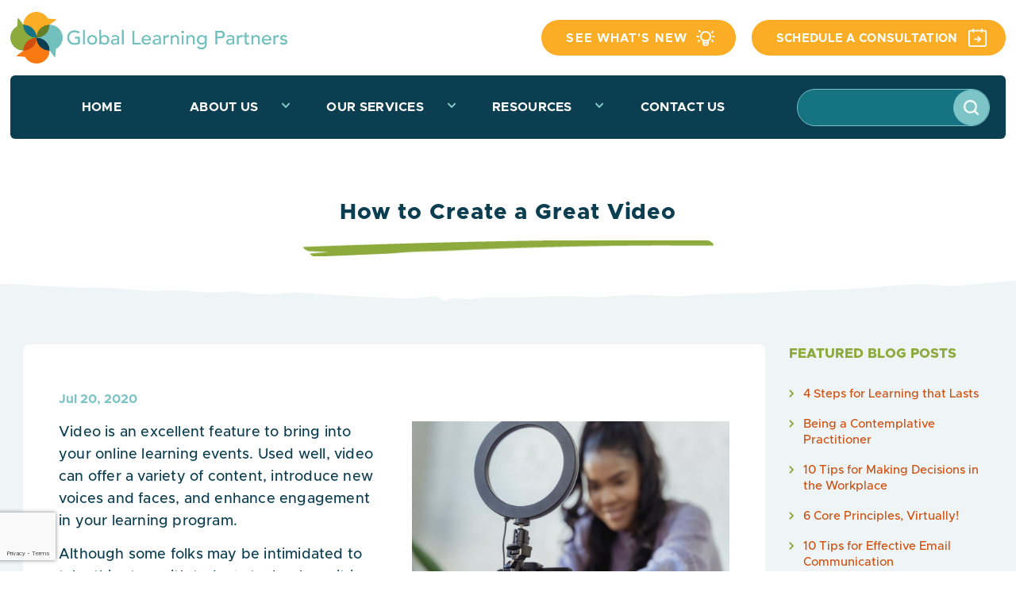

--- FILE ---
content_type: text/html; charset=UTF-8
request_url: https://www.globallearningpartners.com/blog/how-to-create-a-great-video/
body_size: 40359
content:
<!DOCTYPE html>
<html lang="en-US">
<head>
	<meta charset="UTF-8" />
<script type="text/javascript">
/* <![CDATA[ */
var gform;gform||(document.addEventListener("gform_main_scripts_loaded",function(){gform.scriptsLoaded=!0}),document.addEventListener("gform/theme/scripts_loaded",function(){gform.themeScriptsLoaded=!0}),window.addEventListener("DOMContentLoaded",function(){gform.domLoaded=!0}),gform={domLoaded:!1,scriptsLoaded:!1,themeScriptsLoaded:!1,isFormEditor:()=>"function"==typeof InitializeEditor,callIfLoaded:function(o){return!(!gform.domLoaded||!gform.scriptsLoaded||!gform.themeScriptsLoaded&&!gform.isFormEditor()||(gform.isFormEditor()&&console.warn("The use of gform.initializeOnLoaded() is deprecated in the form editor context and will be removed in Gravity Forms 3.1."),o(),0))},initializeOnLoaded:function(o){gform.callIfLoaded(o)||(document.addEventListener("gform_main_scripts_loaded",()=>{gform.scriptsLoaded=!0,gform.callIfLoaded(o)}),document.addEventListener("gform/theme/scripts_loaded",()=>{gform.themeScriptsLoaded=!0,gform.callIfLoaded(o)}),window.addEventListener("DOMContentLoaded",()=>{gform.domLoaded=!0,gform.callIfLoaded(o)}))},hooks:{action:{},filter:{}},addAction:function(o,r,e,t){gform.addHook("action",o,r,e,t)},addFilter:function(o,r,e,t){gform.addHook("filter",o,r,e,t)},doAction:function(o){gform.doHook("action",o,arguments)},applyFilters:function(o){return gform.doHook("filter",o,arguments)},removeAction:function(o,r){gform.removeHook("action",o,r)},removeFilter:function(o,r,e){gform.removeHook("filter",o,r,e)},addHook:function(o,r,e,t,n){null==gform.hooks[o][r]&&(gform.hooks[o][r]=[]);var d=gform.hooks[o][r];null==n&&(n=r+"_"+d.length),gform.hooks[o][r].push({tag:n,callable:e,priority:t=null==t?10:t})},doHook:function(r,o,e){var t;if(e=Array.prototype.slice.call(e,1),null!=gform.hooks[r][o]&&((o=gform.hooks[r][o]).sort(function(o,r){return o.priority-r.priority}),o.forEach(function(o){"function"!=typeof(t=o.callable)&&(t=window[t]),"action"==r?t.apply(null,e):e[0]=t.apply(null,e)})),"filter"==r)return e[0]},removeHook:function(o,r,t,n){var e;null!=gform.hooks[o][r]&&(e=(e=gform.hooks[o][r]).filter(function(o,r,e){return!!(null!=n&&n!=o.tag||null!=t&&t!=o.priority)}),gform.hooks[o][r]=e)}});
/* ]]> */
</script>

			
	<meta http-equiv="X-UA-Compatible" content="IE=edge">
	<link rel="pingback" href="https://www.globallearningpartners.com/xmlrpc.php" />

		<!--[if lt IE 9]>
	<script src="https://www.globallearningpartners.com/wp-content/themes/Divi/js/html5.js" type="text/javascript"></script>
	<![endif]-->

	<script type="text/javascript">
		document.documentElement.className = 'js';
	</script>
	

<!-- Custom Js starts here -->
<script type="text/javascript">
var elm=document.getElementsByTagName("html")[0];
elm.style.display="none";
document.addEventListener("DOMContentLoaded",function(event) {elm.style.display="block"; });
</script>
	
	
<script src="https://ajax.googleapis.com/ajax/libs/jquery/3.7.1/jquery.min.js"></script>	
	
<!-- Image title remove script -->
<script>
	jQuery(document).ready(function($) {
		$("img").mouseenter(function() {
			let $notooltip = $(this).attr("title");
			$(this).attr("notooltip", $notooltip);
			$(this).attr("title", "");
		}).mouseleave(function() {
			let $notooltip = $(this).attr("notooltip");
			$(this).attr("title", $notooltip);
			$(this).removeAttr("notooltip");
		});
	});
</script>
	
<script>
	
	let images=jQuery('.our-services img');
	images.attr('title','');
	
		
		
$(document).ready(function(){
 
  $('.caf-mtf-tax-client .mtf-li-child').wrapAll('<div class="list-wrapper"></div>');
	$('.caf-mtf-tax-sector .mtf-li-child').wrapAll('<div class="list-wrapper"></div>');
	$('.caf-mtf-tax-type_of_work .mtf-li-child').wrapAll('<div class="list-wrapper"></div>');
	
	$('.caf-mtf-tax-location .mtf-li-child').wrapAll('<div class="list-wrapper"></div>');
	$('.caf-mtf-tax-timing .mtf-li-child').wrapAll('<div class="list-wrapper"></div>');
	$('.caf-mtf-tax-learning_hours .mtf-li-child').wrapAll('<div class="list-wrapper"></div>');
	$('.caf-mtf-tax-content_custom .mtf-li-child').wrapAll('<div class="list-wrapper"></div>');
	
	$('.caf-mtf-tax-post_tag .mtf-li-child').wrapAll('<div class="list-wrapper"></div>');
	$('.caf-mtf-tax-download .mtf-li-child').wrapAll('<div class="list-wrapper"></div>');
	
	$('.caf-mtf-tax-category .mtf-li-child').wrapAll('<div class="list-wrapper"></div>');
	$('.caf-mtf-tax-topic .mtf-li-child').wrapAll('<div class="list-wrapper"></div>');
	$('.caf-mtf-tax-length .mtf-li-child').wrapAll('<div class="list-wrapper"></div>');
	
	$('.data-target-div1 .caf-mtf-layout h3.tax-heading i').remove();
	setTimeout(function(){
		$('.data-target-div1 .caf-mtf-layout h3.tax-heading').append('<i class="fa fa-chevron-down" aria-hidden="true"></i>');
	},600);
	
	
	
	$('.tax-heading').click(function(e){
		e.preventDefault();
		
		$(this).parent().children('.list-wrapper').toggle(); 
	});
	
	
});
</script>
	
	
<!-- Custom Js ends here -->
	
<script>
jQuery(document).ready(function() { jQuery('.et_pb_module.et_pb_accordion .et_pb_accordion_item.et_pb_toggle_open').addClass('et_pb_toggle_close').removeClass('et_pb_toggle_open');
 });
	
	jQuery(function($){
  $('.et_pb_toggle_title').click(function(){
    var $toggle = $(this).closest('.et_pb_toggle');
    if (!$toggle.hasClass('et_pb_accordion_toggling')) {
      var $accordion = $toggle.closest('.et_pb_accordion');
      if ($toggle.hasClass('et_pb_toggle_open')) {
        $accordion.addClass('et_pb_accordion_toggling');
        $toggle.find('.et_pb_toggle_content').slideToggle(700, function() { 
          $toggle.removeClass('et_pb_toggle_open').addClass('et_pb_toggle_close'); 
					
        });
      }
      setTimeout(function(){ 
        $accordion.removeClass('et_pb_accordion_toggling'); 
      }, 750);
    }
  });
});
	
	
</script>
	
	
<!-- Main website Js Starts here -->
<script>
	$(document).ready(function () {
    const elements = document.querySelectorAll('.menu-item-has-children'); // Replace 'your-class' with your desired class name


    // Iterate over the elements and remove event listeners
    elements.forEach((element) => {
        const clonedElement = element.cloneNode(true);
        element.parentNode.replaceChild(clonedElement, element);
    });

    $('<span class="toggle-span"></span>').insertAfter('.mobile-menu .menu-item-has-children .sub-menu');

    $(document).on("click", ".mobile-menu .menu-item-has-children > a", function (event) {
        event.preventDefault();
        $(this).parent().children('.sub-menu').slideToggle();
        // 			$(this).siblings('.sub-menu').slideToggle();
    });
});
$(document).ready(function () {
    $(".home-blogs .more-link").text("LEARN MORE");
    $(".menu-icon").click(function () {
        $(".sliding-menu").toggleClass("toggled");
    });
	
	$('.caf-filter-container i').removeClass('fa-chevron-up');
	$('.caf-filter-container i').addClass('fa-chevron-down');

});



$(".sliding-menu .btn-ctn").click(function () {
    $(".sliding-menu").removeClass("toggled");
});

//email
jQuery(document).on('keypress', '#input_2_1,#input_3_5', function (event) {
    var regex = new RegExp("^[a-zA-Z-.0-9.@]+$");
    var key = String.fromCharCode(!event.charCode ? event.which : event.charCode);
    if (!regex.test(key)) {
        event.preventDefault();
        return false;
    }
});

//Dealer Name
jQuery(document).on('keypress', '#input_3_1,#input_3_3,#input_3_4', function (event) {
    $(this).css({ 'text-transform': 'capitalize' });
    var regex = new RegExp("^[a-zA-Z ,'.-]+$");
    var key = String.fromCharCode(!event.charCode ? event.which : event.charCode);
    if (!regex.test(key)) {
        event.preventDefault();
        return false;
    }
});

$(".circle-box").mouseenter(function () {
    $(".circle-box").not(this).addClass("gray-this");
});
$(".circle-box").mouseleave(function () {
    $(".circle-box").removeClass("gray-this");
});


jQuery(document).ready(function () {
    jQuery('.header-search form').submit(function (e) {
        if (jQuery('.header-search form input[type="text"]').val() == '') {
            e.preventDefault();
            if (!jQuery('.header-search').find('div.error').length) {
                jQuery('.header-search').append('<div class="error">Keyword is required.</div>');
            }
        }
    });
	

	function scrollFunction() {
		if (document.body.scrollTop > 50 || document.documentElement.scrollTop > 50) {
			$('header').addClass('sticky');
			$('.footer-schedule-btn').addClass("show");
		} else {
			$('header').removeClass('sticky');
			$('.footer-schedule-btn').removeClass("show");
		}
	}

	window.onscroll = function () { scrollFunction() };
	
});


window.onload = function () {
    var consulting_team = document.querySelector('.consulting-team').offsetTop;
    var our_staff = document.querySelector('.our-staff').offsetTop;
    var our_board_members = document.querySelector('.our-board-members').offsetTop;

    document.querySelector('.our-team-banner .btn-row > div:nth-child(1) a').addEventListener('click', function () {
        document.body.scrollTop = (consulting_team);
        document.documentElement.scrollTop = (consulting_team);
    });

    document.querySelector('.our-team-banner .btn-row > div:nth-child(2) a').addEventListener('click', function () {
        document.body.scrollTop = (our_staff);
        document.documentElement.scrollTop = (our_staff);
    });

    document.querySelector('.our-team-banner .btn-row > div:nth-child(3) a').addEventListener('click', function () {
        document.body.scrollTop = (our_board_members - 100);
        document.documentElement.scrollTop = (our_board_members - 100);
    });
}

window.onresize = function () {

    if (window.innerWidth < 1699) {

        var consulting_team = document.querySelector('.consulting-team').offsetTop;
        var our_staff = document.querySelector('.our-staff').offsetTop;
        var our_board_members = document.querySelector('.our-board-members').offsetTop;

        document.querySelector('.our-team-banner .btn-row > div:nth-child(1) a').addEventListener('click', function () {
            document.body.scrollTop = (consulting_team);
            document.documentElement.scrollTop = (consulting_team);
        });

        document.querySelector('.our-team-banner .btn-row > div:nth-child(2) a').addEventListener('click', function () {
            document.body.scrollTop = (our_staff - 100);
            document.documentElement.scrollTop = (our_staff - 100);
        });

        document.querySelector('.our-team-banner .btn-row > div:nth-child(3) a').addEventListener('click', function () {
            document.body.scrollTop = (our_board_members - 100);
            document.documentElement.scrollTop = (our_board_members - 100);
        });

    }


    if (window.innerWidth < 1199) {

        var consulting_team = document.querySelector('.consulting-team').offsetTop;
        var our_staff = document.querySelector('.our-staff').offsetTop;
        var our_board_members = document.querySelector('.our-board-members').offsetTop;

        document.querySelector('.our-team-banner .btn-row > div:nth-child(1) a').addEventListener('click', function () {
            document.body.scrollTop = (consulting_team + 100);
            document.documentElement.scrollTop = (consulting_team + 100);
        });

        document.querySelector('.our-team-banner .btn-row > div:nth-child(2) a').addEventListener('click', function () {
            document.body.scrollTop = (our_staff + 100);
            document.documentElement.scrollTop = (our_staff + 100);
        });

        document.querySelector('.our-team-banner .btn-row > div:nth-child(3) a').addEventListener('click', function () {
            document.body.scrollTop = (our_board_members + 100);
            document.documentElement.scrollTop = (our_board_members + 100);
        });

    }



}

jQuery(window).on('load', function () {
    jQuery('button.pum-close.popmake-close').click(function () {
        jQuery('html').removeClass('pum-open pum-open-overlay pum-open-scrollable');
        jQuery('.pum.pum-overlay').hide();
    });


    jQuery('.pum-trigger').click(function () {
        let popup_id = this.id;
        $('.popmake#' + popup_id).show();
        $('.popmake#' + popup_id).parent().show();
        $('.popmake#' + popup_id).parent().css('opacity', '1');
    });


});

	
</script>
<!-- Main website Js ends here -->
	
	<style id="et-divi-open-sans-inline-css">/* Original: https://fonts.googleapis.com/css?family=Open+Sans:300italic,400italic,600italic,700italic,800italic,400,300,600,700,800&#038;subset=cyrillic,cyrillic-ext,greek,greek-ext,hebrew,latin,latin-ext,vietnamese&#038;display=swap *//* User Agent: Mozilla/5.0 (Unknown; Linux x86_64) AppleWebKit/538.1 (KHTML, like Gecko) Safari/538.1 Daum/4.1 */@font-face {font-family: 'Open Sans';font-style: italic;font-weight: 300;font-stretch: normal;font-display: swap;src: url(https://fonts.gstatic.com/s/opensans/v44/memQYaGs126MiZpBA-UFUIcVXSCEkx2cmqvXlWq8tWZ0Pw86hd0Rk5hkaVc.ttf) format('truetype');}@font-face {font-family: 'Open Sans';font-style: italic;font-weight: 400;font-stretch: normal;font-display: swap;src: url(https://fonts.gstatic.com/s/opensans/v44/memQYaGs126MiZpBA-UFUIcVXSCEkx2cmqvXlWq8tWZ0Pw86hd0Rk8ZkaVc.ttf) format('truetype');}@font-face {font-family: 'Open Sans';font-style: italic;font-weight: 600;font-stretch: normal;font-display: swap;src: url(https://fonts.gstatic.com/s/opensans/v44/memQYaGs126MiZpBA-UFUIcVXSCEkx2cmqvXlWq8tWZ0Pw86hd0RkxhjaVc.ttf) format('truetype');}@font-face {font-family: 'Open Sans';font-style: italic;font-weight: 700;font-stretch: normal;font-display: swap;src: url(https://fonts.gstatic.com/s/opensans/v44/memQYaGs126MiZpBA-UFUIcVXSCEkx2cmqvXlWq8tWZ0Pw86hd0RkyFjaVc.ttf) format('truetype');}@font-face {font-family: 'Open Sans';font-style: italic;font-weight: 800;font-stretch: normal;font-display: swap;src: url(https://fonts.gstatic.com/s/opensans/v44/memQYaGs126MiZpBA-UFUIcVXSCEkx2cmqvXlWq8tWZ0Pw86hd0Rk0ZjaVc.ttf) format('truetype');}@font-face {font-family: 'Open Sans';font-style: normal;font-weight: 300;font-stretch: normal;font-display: swap;src: url(https://fonts.gstatic.com/s/opensans/v44/memSYaGs126MiZpBA-UvWbX2vVnXBbObj2OVZyOOSr4dVJWUgsiH0C4n.ttf) format('truetype');}@font-face {font-family: 'Open Sans';font-style: normal;font-weight: 400;font-stretch: normal;font-display: swap;src: url(https://fonts.gstatic.com/s/opensans/v44/memSYaGs126MiZpBA-UvWbX2vVnXBbObj2OVZyOOSr4dVJWUgsjZ0C4n.ttf) format('truetype');}@font-face {font-family: 'Open Sans';font-style: normal;font-weight: 600;font-stretch: normal;font-display: swap;src: url(https://fonts.gstatic.com/s/opensans/v44/memSYaGs126MiZpBA-UvWbX2vVnXBbObj2OVZyOOSr4dVJWUgsgH1y4n.ttf) format('truetype');}@font-face {font-family: 'Open Sans';font-style: normal;font-weight: 700;font-stretch: normal;font-display: swap;src: url(https://fonts.gstatic.com/s/opensans/v44/memSYaGs126MiZpBA-UvWbX2vVnXBbObj2OVZyOOSr4dVJWUgsg-1y4n.ttf) format('truetype');}@font-face {font-family: 'Open Sans';font-style: normal;font-weight: 800;font-stretch: normal;font-display: swap;src: url(https://fonts.gstatic.com/s/opensans/v44/memSYaGs126MiZpBA-UvWbX2vVnXBbObj2OVZyOOSr4dVJWUgshZ1y4n.ttf) format('truetype');}/* User Agent: Mozilla/5.0 (Windows NT 6.1; WOW64; rv:27.0) Gecko/20100101 Firefox/27.0 */@font-face {font-family: 'Open Sans';font-style: italic;font-weight: 300;font-stretch: normal;font-display: swap;src: url(https://fonts.gstatic.com/l/font?kit=memQYaGs126MiZpBA-UFUIcVXSCEkx2cmqvXlWq8tWZ0Pw86hd0Rk5hkaVQ&skey=743457fe2cc29280&v=v44) format('woff');}@font-face {font-family: 'Open Sans';font-style: italic;font-weight: 400;font-stretch: normal;font-display: swap;src: url(https://fonts.gstatic.com/l/font?kit=memQYaGs126MiZpBA-UFUIcVXSCEkx2cmqvXlWq8tWZ0Pw86hd0Rk8ZkaVQ&skey=743457fe2cc29280&v=v44) format('woff');}@font-face {font-family: 'Open Sans';font-style: italic;font-weight: 600;font-stretch: normal;font-display: swap;src: url(https://fonts.gstatic.com/l/font?kit=memQYaGs126MiZpBA-UFUIcVXSCEkx2cmqvXlWq8tWZ0Pw86hd0RkxhjaVQ&skey=743457fe2cc29280&v=v44) format('woff');}@font-face {font-family: 'Open Sans';font-style: italic;font-weight: 700;font-stretch: normal;font-display: swap;src: url(https://fonts.gstatic.com/l/font?kit=memQYaGs126MiZpBA-UFUIcVXSCEkx2cmqvXlWq8tWZ0Pw86hd0RkyFjaVQ&skey=743457fe2cc29280&v=v44) format('woff');}@font-face {font-family: 'Open Sans';font-style: italic;font-weight: 800;font-stretch: normal;font-display: swap;src: url(https://fonts.gstatic.com/l/font?kit=memQYaGs126MiZpBA-UFUIcVXSCEkx2cmqvXlWq8tWZ0Pw86hd0Rk0ZjaVQ&skey=743457fe2cc29280&v=v44) format('woff');}@font-face {font-family: 'Open Sans';font-style: normal;font-weight: 300;font-stretch: normal;font-display: swap;src: url(https://fonts.gstatic.com/l/font?kit=memSYaGs126MiZpBA-UvWbX2vVnXBbObj2OVZyOOSr4dVJWUgsiH0C4k&skey=62c1cbfccc78b4b2&v=v44) format('woff');}@font-face {font-family: 'Open Sans';font-style: normal;font-weight: 400;font-stretch: normal;font-display: swap;src: url(https://fonts.gstatic.com/l/font?kit=memSYaGs126MiZpBA-UvWbX2vVnXBbObj2OVZyOOSr4dVJWUgsjZ0C4k&skey=62c1cbfccc78b4b2&v=v44) format('woff');}@font-face {font-family: 'Open Sans';font-style: normal;font-weight: 600;font-stretch: normal;font-display: swap;src: url(https://fonts.gstatic.com/l/font?kit=memSYaGs126MiZpBA-UvWbX2vVnXBbObj2OVZyOOSr4dVJWUgsgH1y4k&skey=62c1cbfccc78b4b2&v=v44) format('woff');}@font-face {font-family: 'Open Sans';font-style: normal;font-weight: 700;font-stretch: normal;font-display: swap;src: url(https://fonts.gstatic.com/l/font?kit=memSYaGs126MiZpBA-UvWbX2vVnXBbObj2OVZyOOSr4dVJWUgsg-1y4k&skey=62c1cbfccc78b4b2&v=v44) format('woff');}@font-face {font-family: 'Open Sans';font-style: normal;font-weight: 800;font-stretch: normal;font-display: swap;src: url(https://fonts.gstatic.com/l/font?kit=memSYaGs126MiZpBA-UvWbX2vVnXBbObj2OVZyOOSr4dVJWUgshZ1y4k&skey=62c1cbfccc78b4b2&v=v44) format('woff');}/* User Agent: Mozilla/5.0 (Windows NT 6.3; rv:39.0) Gecko/20100101 Firefox/39.0 */@font-face {font-family: 'Open Sans';font-style: italic;font-weight: 300;font-stretch: normal;font-display: swap;src: url(https://fonts.gstatic.com/s/opensans/v44/memQYaGs126MiZpBA-UFUIcVXSCEkx2cmqvXlWq8tWZ0Pw86hd0Rk5hkaVI.woff2) format('woff2');}@font-face {font-family: 'Open Sans';font-style: italic;font-weight: 400;font-stretch: normal;font-display: swap;src: url(https://fonts.gstatic.com/s/opensans/v44/memQYaGs126MiZpBA-UFUIcVXSCEkx2cmqvXlWq8tWZ0Pw86hd0Rk8ZkaVI.woff2) format('woff2');}@font-face {font-family: 'Open Sans';font-style: italic;font-weight: 600;font-stretch: normal;font-display: swap;src: url(https://fonts.gstatic.com/s/opensans/v44/memQYaGs126MiZpBA-UFUIcVXSCEkx2cmqvXlWq8tWZ0Pw86hd0RkxhjaVI.woff2) format('woff2');}@font-face {font-family: 'Open Sans';font-style: italic;font-weight: 700;font-stretch: normal;font-display: swap;src: url(https://fonts.gstatic.com/s/opensans/v44/memQYaGs126MiZpBA-UFUIcVXSCEkx2cmqvXlWq8tWZ0Pw86hd0RkyFjaVI.woff2) format('woff2');}@font-face {font-family: 'Open Sans';font-style: italic;font-weight: 800;font-stretch: normal;font-display: swap;src: url(https://fonts.gstatic.com/s/opensans/v44/memQYaGs126MiZpBA-UFUIcVXSCEkx2cmqvXlWq8tWZ0Pw86hd0Rk0ZjaVI.woff2) format('woff2');}@font-face {font-family: 'Open Sans';font-style: normal;font-weight: 300;font-stretch: normal;font-display: swap;src: url(https://fonts.gstatic.com/s/opensans/v44/memSYaGs126MiZpBA-UvWbX2vVnXBbObj2OVZyOOSr4dVJWUgsiH0C4i.woff2) format('woff2');}@font-face {font-family: 'Open Sans';font-style: normal;font-weight: 400;font-stretch: normal;font-display: swap;src: url(https://fonts.gstatic.com/s/opensans/v44/memSYaGs126MiZpBA-UvWbX2vVnXBbObj2OVZyOOSr4dVJWUgsjZ0C4i.woff2) format('woff2');}@font-face {font-family: 'Open Sans';font-style: normal;font-weight: 600;font-stretch: normal;font-display: swap;src: url(https://fonts.gstatic.com/s/opensans/v44/memSYaGs126MiZpBA-UvWbX2vVnXBbObj2OVZyOOSr4dVJWUgsgH1y4i.woff2) format('woff2');}@font-face {font-family: 'Open Sans';font-style: normal;font-weight: 700;font-stretch: normal;font-display: swap;src: url(https://fonts.gstatic.com/s/opensans/v44/memSYaGs126MiZpBA-UvWbX2vVnXBbObj2OVZyOOSr4dVJWUgsg-1y4i.woff2) format('woff2');}@font-face {font-family: 'Open Sans';font-style: normal;font-weight: 800;font-stretch: normal;font-display: swap;src: url(https://fonts.gstatic.com/s/opensans/v44/memSYaGs126MiZpBA-UvWbX2vVnXBbObj2OVZyOOSr4dVJWUgshZ1y4i.woff2) format('woff2');}</style><meta name='robots' content='index, follow, max-image-preview:large, max-snippet:-1, max-video-preview:-1' />

	<!-- This site is optimized with the Yoast SEO plugin v26.6 - https://yoast.com/wordpress/plugins/seo/ -->
	<title>How to Create a Great Video - Global Learning Partners</title>
	<link rel="canonical" href="https://www.globallearningpartners.com/blog/how-to-create-a-great-video/" />
	<meta property="og:locale" content="en_US" />
	<meta property="og:type" content="article" />
	<meta property="og:title" content="How to Create a Great Video - Global Learning Partners" />
	<meta property="og:description" content="Video is an excellent feature to bring into your online learning events. Used well, video can offer a variety of content, introduce new voices and faces, and enhance engagement in your learning program. Although some folks may be intimidated to take this step with today&#8217;s technology, it is incredibly simple to produce, edit, and post [&hellip;]" />
	<meta property="og:url" content="https://www.globallearningpartners.com/blog/how-to-create-a-great-video/" />
	<meta property="og:site_name" content="Global Learning Partners" />
	<meta property="article:published_time" content="2020-07-20T16:00:44+00:00" />
	<meta property="article:modified_time" content="2024-10-04T02:59:30+00:00" />
	<meta property="og:image" content="https://www.globallearningpartners.com/wp-content/uploads/2020/07/pexels-george-milton-6954220-1024x682.jpg" />
	<meta name="author" content="glp-editor-rachel" />
	<meta name="twitter:card" content="summary_large_image" />
	<meta name="twitter:label1" content="Written by" />
	<meta name="twitter:data1" content="glp-editor-rachel" />
	<meta name="twitter:label2" content="Est. reading time" />
	<meta name="twitter:data2" content="3 minutes" />
	<script type="application/ld+json" class="yoast-schema-graph">{"@context":"https://schema.org","@graph":[{"@type":"WebPage","@id":"https://www.globallearningpartners.com/blog/how-to-create-a-great-video/","url":"https://www.globallearningpartners.com/blog/how-to-create-a-great-video/","name":"How to Create a Great Video - Global Learning Partners","isPartOf":{"@id":"https://www.globallearningpartners.com/#website"},"primaryImageOfPage":{"@id":"https://www.globallearningpartners.com/blog/how-to-create-a-great-video/#primaryimage"},"image":{"@id":"https://www.globallearningpartners.com/blog/how-to-create-a-great-video/#primaryimage"},"thumbnailUrl":"https://www.globallearningpartners.com/wp-content/uploads/2023/12/deafult-image-1.jpg","datePublished":"2020-07-20T16:00:44+00:00","dateModified":"2024-10-04T02:59:30+00:00","author":{"@id":"https://www.globallearningpartners.com/#/schema/person/28222d94afa00728b5606cc511363ac7"},"breadcrumb":{"@id":"https://www.globallearningpartners.com/blog/how-to-create-a-great-video/#breadcrumb"},"inLanguage":"en-US","potentialAction":[{"@type":"ReadAction","target":["https://www.globallearningpartners.com/blog/how-to-create-a-great-video/"]}]},{"@type":"ImageObject","inLanguage":"en-US","@id":"https://www.globallearningpartners.com/blog/how-to-create-a-great-video/#primaryimage","url":"https://www.globallearningpartners.com/wp-content/uploads/2023/12/deafult-image-1.jpg","contentUrl":"https://www.globallearningpartners.com/wp-content/uploads/2023/12/deafult-image-1.jpg","width":1066,"height":600},{"@type":"BreadcrumbList","@id":"https://www.globallearningpartners.com/blog/how-to-create-a-great-video/#breadcrumb","itemListElement":[{"@type":"ListItem","position":1,"name":"Home","item":"https://www.globallearningpartners.com/"},{"@type":"ListItem","position":2,"name":"How to Create a Great Video"}]},{"@type":"WebSite","@id":"https://www.globallearningpartners.com/#website","url":"https://www.globallearningpartners.com/","name":"Global Learning Partners","description":"","potentialAction":[{"@type":"SearchAction","target":{"@type":"EntryPoint","urlTemplate":"https://www.globallearningpartners.com/?s={search_term_string}"},"query-input":{"@type":"PropertyValueSpecification","valueRequired":true,"valueName":"search_term_string"}}],"inLanguage":"en-US"},{"@type":"Person","@id":"https://www.globallearningpartners.com/#/schema/person/28222d94afa00728b5606cc511363ac7","name":"glp-editor-rachel","image":{"@type":"ImageObject","inLanguage":"en-US","@id":"https://www.globallearningpartners.com/#/schema/person/image/","url":"https://secure.gravatar.com/avatar/1ec6a24c12572bd74a3b768e1d723761be7c6b2549b08ac06ceb8032210b9db3?s=96&d=mm&r=g","contentUrl":"https://secure.gravatar.com/avatar/1ec6a24c12572bd74a3b768e1d723761be7c6b2549b08ac06ceb8032210b9db3?s=96&d=mm&r=g","caption":"glp-editor-rachel"},"url":"https://www.globallearningpartners.com/author/glp-editor-rachel/"}]}</script>
	<!-- / Yoast SEO plugin. -->


<link rel='dns-prefetch' href='//cdnjs.cloudflare.com' />

<link rel="alternate" type="application/rss+xml" title="Global Learning Partners &raquo; Feed" href="https://www.globallearningpartners.com/feed/" />
<link rel="alternate" type="application/rss+xml" title="Global Learning Partners &raquo; Comments Feed" href="https://www.globallearningpartners.com/comments/feed/" />
<link rel="alternate" type="application/rss+xml" title="Global Learning Partners &raquo; How to Create a Great Video Comments Feed" href="https://www.globallearningpartners.com/blog/how-to-create-a-great-video/feed/" />
<link rel="alternate" title="oEmbed (JSON)" type="application/json+oembed" href="https://www.globallearningpartners.com/wp-json/oembed/1.0/embed?url=https%3A%2F%2Fwww.globallearningpartners.com%2Fblog%2Fhow-to-create-a-great-video%2F" />
<link rel="alternate" title="oEmbed (XML)" type="text/xml+oembed" href="https://www.globallearningpartners.com/wp-json/oembed/1.0/embed?url=https%3A%2F%2Fwww.globallearningpartners.com%2Fblog%2Fhow-to-create-a-great-video%2F&#038;format=xml" />
<meta content="Divi Child Theme v.2.0" name="generator"/><link rel='stylesheet' id='dipi-fontawesome-css' href='https://cdnjs.cloudflare.com/ajax/libs/font-awesome/6.5.0/css/all.min.css?ver=6.5.0' type='text/css' media='all' />
<style id='wp-emoji-styles-inline-css' type='text/css'>

	img.wp-smiley, img.emoji {
		display: inline !important;
		border: none !important;
		box-shadow: none !important;
		height: 1em !important;
		width: 1em !important;
		margin: 0 0.07em !important;
		vertical-align: -0.1em !important;
		background: none !important;
		padding: 0 !important;
	}
/*# sourceURL=wp-emoji-styles-inline-css */
</style>
<style id='wp-block-library-inline-css' type='text/css'>
:root{--wp-block-synced-color:#7a00df;--wp-block-synced-color--rgb:122,0,223;--wp-bound-block-color:var(--wp-block-synced-color);--wp-editor-canvas-background:#ddd;--wp-admin-theme-color:#007cba;--wp-admin-theme-color--rgb:0,124,186;--wp-admin-theme-color-darker-10:#006ba1;--wp-admin-theme-color-darker-10--rgb:0,107,160.5;--wp-admin-theme-color-darker-20:#005a87;--wp-admin-theme-color-darker-20--rgb:0,90,135;--wp-admin-border-width-focus:2px}@media (min-resolution:192dpi){:root{--wp-admin-border-width-focus:1.5px}}.wp-element-button{cursor:pointer}:root .has-very-light-gray-background-color{background-color:#eee}:root .has-very-dark-gray-background-color{background-color:#313131}:root .has-very-light-gray-color{color:#eee}:root .has-very-dark-gray-color{color:#313131}:root .has-vivid-green-cyan-to-vivid-cyan-blue-gradient-background{background:linear-gradient(135deg,#00d084,#0693e3)}:root .has-purple-crush-gradient-background{background:linear-gradient(135deg,#34e2e4,#4721fb 50%,#ab1dfe)}:root .has-hazy-dawn-gradient-background{background:linear-gradient(135deg,#faaca8,#dad0ec)}:root .has-subdued-olive-gradient-background{background:linear-gradient(135deg,#fafae1,#67a671)}:root .has-atomic-cream-gradient-background{background:linear-gradient(135deg,#fdd79a,#004a59)}:root .has-nightshade-gradient-background{background:linear-gradient(135deg,#330968,#31cdcf)}:root .has-midnight-gradient-background{background:linear-gradient(135deg,#020381,#2874fc)}:root{--wp--preset--font-size--normal:16px;--wp--preset--font-size--huge:42px}.has-regular-font-size{font-size:1em}.has-larger-font-size{font-size:2.625em}.has-normal-font-size{font-size:var(--wp--preset--font-size--normal)}.has-huge-font-size{font-size:var(--wp--preset--font-size--huge)}.has-text-align-center{text-align:center}.has-text-align-left{text-align:left}.has-text-align-right{text-align:right}.has-fit-text{white-space:nowrap!important}#end-resizable-editor-section{display:none}.aligncenter{clear:both}.items-justified-left{justify-content:flex-start}.items-justified-center{justify-content:center}.items-justified-right{justify-content:flex-end}.items-justified-space-between{justify-content:space-between}.screen-reader-text{border:0;clip-path:inset(50%);height:1px;margin:-1px;overflow:hidden;padding:0;position:absolute;width:1px;word-wrap:normal!important}.screen-reader-text:focus{background-color:#ddd;clip-path:none;color:#444;display:block;font-size:1em;height:auto;left:5px;line-height:normal;padding:15px 23px 14px;text-decoration:none;top:5px;width:auto;z-index:100000}html :where(.has-border-color){border-style:solid}html :where([style*=border-top-color]){border-top-style:solid}html :where([style*=border-right-color]){border-right-style:solid}html :where([style*=border-bottom-color]){border-bottom-style:solid}html :where([style*=border-left-color]){border-left-style:solid}html :where([style*=border-width]){border-style:solid}html :where([style*=border-top-width]){border-top-style:solid}html :where([style*=border-right-width]){border-right-style:solid}html :where([style*=border-bottom-width]){border-bottom-style:solid}html :where([style*=border-left-width]){border-left-style:solid}html :where(img[class*=wp-image-]){height:auto;max-width:100%}:where(figure){margin:0 0 1em}html :where(.is-position-sticky){--wp-admin--admin-bar--position-offset:var(--wp-admin--admin-bar--height,0px)}@media screen and (max-width:600px){html :where(.is-position-sticky){--wp-admin--admin-bar--position-offset:0px}}

/*# sourceURL=wp-block-library-inline-css */
</style><style id='wp-block-archives-inline-css' type='text/css'>
.wp-block-archives{box-sizing:border-box}.wp-block-archives-dropdown label{display:block}
/*# sourceURL=https://www.globallearningpartners.com/wp-includes/blocks/archives/style.min.css */
</style>
<style id='wp-block-categories-inline-css' type='text/css'>
.wp-block-categories{box-sizing:border-box}.wp-block-categories.alignleft{margin-right:2em}.wp-block-categories.alignright{margin-left:2em}.wp-block-categories.wp-block-categories-dropdown.aligncenter{text-align:center}.wp-block-categories .wp-block-categories__label{display:block;width:100%}
/*# sourceURL=https://www.globallearningpartners.com/wp-includes/blocks/categories/style.min.css */
</style>
<style id='wp-block-heading-inline-css' type='text/css'>
h1:where(.wp-block-heading).has-background,h2:where(.wp-block-heading).has-background,h3:where(.wp-block-heading).has-background,h4:where(.wp-block-heading).has-background,h5:where(.wp-block-heading).has-background,h6:where(.wp-block-heading).has-background{padding:1.25em 2.375em}h1.has-text-align-left[style*=writing-mode]:where([style*=vertical-lr]),h1.has-text-align-right[style*=writing-mode]:where([style*=vertical-rl]),h2.has-text-align-left[style*=writing-mode]:where([style*=vertical-lr]),h2.has-text-align-right[style*=writing-mode]:where([style*=vertical-rl]),h3.has-text-align-left[style*=writing-mode]:where([style*=vertical-lr]),h3.has-text-align-right[style*=writing-mode]:where([style*=vertical-rl]),h4.has-text-align-left[style*=writing-mode]:where([style*=vertical-lr]),h4.has-text-align-right[style*=writing-mode]:where([style*=vertical-rl]),h5.has-text-align-left[style*=writing-mode]:where([style*=vertical-lr]),h5.has-text-align-right[style*=writing-mode]:where([style*=vertical-rl]),h6.has-text-align-left[style*=writing-mode]:where([style*=vertical-lr]),h6.has-text-align-right[style*=writing-mode]:where([style*=vertical-rl]){rotate:180deg}
/*# sourceURL=https://www.globallearningpartners.com/wp-includes/blocks/heading/style.min.css */
</style>
<style id='wp-block-image-inline-css' type='text/css'>
.wp-block-image>a,.wp-block-image>figure>a{display:inline-block}.wp-block-image img{box-sizing:border-box;height:auto;max-width:100%;vertical-align:bottom}@media not (prefers-reduced-motion){.wp-block-image img.hide{visibility:hidden}.wp-block-image img.show{animation:show-content-image .4s}}.wp-block-image[style*=border-radius] img,.wp-block-image[style*=border-radius]>a{border-radius:inherit}.wp-block-image.has-custom-border img{box-sizing:border-box}.wp-block-image.aligncenter{text-align:center}.wp-block-image.alignfull>a,.wp-block-image.alignwide>a{width:100%}.wp-block-image.alignfull img,.wp-block-image.alignwide img{height:auto;width:100%}.wp-block-image .aligncenter,.wp-block-image .alignleft,.wp-block-image .alignright,.wp-block-image.aligncenter,.wp-block-image.alignleft,.wp-block-image.alignright{display:table}.wp-block-image .aligncenter>figcaption,.wp-block-image .alignleft>figcaption,.wp-block-image .alignright>figcaption,.wp-block-image.aligncenter>figcaption,.wp-block-image.alignleft>figcaption,.wp-block-image.alignright>figcaption{caption-side:bottom;display:table-caption}.wp-block-image .alignleft{float:left;margin:.5em 1em .5em 0}.wp-block-image .alignright{float:right;margin:.5em 0 .5em 1em}.wp-block-image .aligncenter{margin-left:auto;margin-right:auto}.wp-block-image :where(figcaption){margin-bottom:1em;margin-top:.5em}.wp-block-image.is-style-circle-mask img{border-radius:9999px}@supports ((-webkit-mask-image:none) or (mask-image:none)) or (-webkit-mask-image:none){.wp-block-image.is-style-circle-mask img{border-radius:0;-webkit-mask-image:url('data:image/svg+xml;utf8,<svg viewBox="0 0 100 100" xmlns="http://www.w3.org/2000/svg"><circle cx="50" cy="50" r="50"/></svg>');mask-image:url('data:image/svg+xml;utf8,<svg viewBox="0 0 100 100" xmlns="http://www.w3.org/2000/svg"><circle cx="50" cy="50" r="50"/></svg>');mask-mode:alpha;-webkit-mask-position:center;mask-position:center;-webkit-mask-repeat:no-repeat;mask-repeat:no-repeat;-webkit-mask-size:contain;mask-size:contain}}:root :where(.wp-block-image.is-style-rounded img,.wp-block-image .is-style-rounded img){border-radius:9999px}.wp-block-image figure{margin:0}.wp-lightbox-container{display:flex;flex-direction:column;position:relative}.wp-lightbox-container img{cursor:zoom-in}.wp-lightbox-container img:hover+button{opacity:1}.wp-lightbox-container button{align-items:center;backdrop-filter:blur(16px) saturate(180%);background-color:#5a5a5a40;border:none;border-radius:4px;cursor:zoom-in;display:flex;height:20px;justify-content:center;opacity:0;padding:0;position:absolute;right:16px;text-align:center;top:16px;width:20px;z-index:100}@media not (prefers-reduced-motion){.wp-lightbox-container button{transition:opacity .2s ease}}.wp-lightbox-container button:focus-visible{outline:3px auto #5a5a5a40;outline:3px auto -webkit-focus-ring-color;outline-offset:3px}.wp-lightbox-container button:hover{cursor:pointer;opacity:1}.wp-lightbox-container button:focus{opacity:1}.wp-lightbox-container button:focus,.wp-lightbox-container button:hover,.wp-lightbox-container button:not(:hover):not(:active):not(.has-background){background-color:#5a5a5a40;border:none}.wp-lightbox-overlay{box-sizing:border-box;cursor:zoom-out;height:100vh;left:0;overflow:hidden;position:fixed;top:0;visibility:hidden;width:100%;z-index:100000}.wp-lightbox-overlay .close-button{align-items:center;cursor:pointer;display:flex;justify-content:center;min-height:40px;min-width:40px;padding:0;position:absolute;right:calc(env(safe-area-inset-right) + 16px);top:calc(env(safe-area-inset-top) + 16px);z-index:5000000}.wp-lightbox-overlay .close-button:focus,.wp-lightbox-overlay .close-button:hover,.wp-lightbox-overlay .close-button:not(:hover):not(:active):not(.has-background){background:none;border:none}.wp-lightbox-overlay .lightbox-image-container{height:var(--wp--lightbox-container-height);left:50%;overflow:hidden;position:absolute;top:50%;transform:translate(-50%,-50%);transform-origin:top left;width:var(--wp--lightbox-container-width);z-index:9999999999}.wp-lightbox-overlay .wp-block-image{align-items:center;box-sizing:border-box;display:flex;height:100%;justify-content:center;margin:0;position:relative;transform-origin:0 0;width:100%;z-index:3000000}.wp-lightbox-overlay .wp-block-image img{height:var(--wp--lightbox-image-height);min-height:var(--wp--lightbox-image-height);min-width:var(--wp--lightbox-image-width);width:var(--wp--lightbox-image-width)}.wp-lightbox-overlay .wp-block-image figcaption{display:none}.wp-lightbox-overlay button{background:none;border:none}.wp-lightbox-overlay .scrim{background-color:#fff;height:100%;opacity:.9;position:absolute;width:100%;z-index:2000000}.wp-lightbox-overlay.active{visibility:visible}@media not (prefers-reduced-motion){.wp-lightbox-overlay.active{animation:turn-on-visibility .25s both}.wp-lightbox-overlay.active img{animation:turn-on-visibility .35s both}.wp-lightbox-overlay.show-closing-animation:not(.active){animation:turn-off-visibility .35s both}.wp-lightbox-overlay.show-closing-animation:not(.active) img{animation:turn-off-visibility .25s both}.wp-lightbox-overlay.zoom.active{animation:none;opacity:1;visibility:visible}.wp-lightbox-overlay.zoom.active .lightbox-image-container{animation:lightbox-zoom-in .4s}.wp-lightbox-overlay.zoom.active .lightbox-image-container img{animation:none}.wp-lightbox-overlay.zoom.active .scrim{animation:turn-on-visibility .4s forwards}.wp-lightbox-overlay.zoom.show-closing-animation:not(.active){animation:none}.wp-lightbox-overlay.zoom.show-closing-animation:not(.active) .lightbox-image-container{animation:lightbox-zoom-out .4s}.wp-lightbox-overlay.zoom.show-closing-animation:not(.active) .lightbox-image-container img{animation:none}.wp-lightbox-overlay.zoom.show-closing-animation:not(.active) .scrim{animation:turn-off-visibility .4s forwards}}@keyframes show-content-image{0%{visibility:hidden}99%{visibility:hidden}to{visibility:visible}}@keyframes turn-on-visibility{0%{opacity:0}to{opacity:1}}@keyframes turn-off-visibility{0%{opacity:1;visibility:visible}99%{opacity:0;visibility:visible}to{opacity:0;visibility:hidden}}@keyframes lightbox-zoom-in{0%{transform:translate(calc((-100vw + var(--wp--lightbox-scrollbar-width))/2 + var(--wp--lightbox-initial-left-position)),calc(-50vh + var(--wp--lightbox-initial-top-position))) scale(var(--wp--lightbox-scale))}to{transform:translate(-50%,-50%) scale(1)}}@keyframes lightbox-zoom-out{0%{transform:translate(-50%,-50%) scale(1);visibility:visible}99%{visibility:visible}to{transform:translate(calc((-100vw + var(--wp--lightbox-scrollbar-width))/2 + var(--wp--lightbox-initial-left-position)),calc(-50vh + var(--wp--lightbox-initial-top-position))) scale(var(--wp--lightbox-scale));visibility:hidden}}
/*# sourceURL=https://www.globallearningpartners.com/wp-includes/blocks/image/style.min.css */
</style>
<style id='wp-block-image-theme-inline-css' type='text/css'>
:root :where(.wp-block-image figcaption){color:#555;font-size:13px;text-align:center}.is-dark-theme :root :where(.wp-block-image figcaption){color:#ffffffa6}.wp-block-image{margin:0 0 1em}
/*# sourceURL=https://www.globallearningpartners.com/wp-includes/blocks/image/theme.min.css */
</style>
<style id='wp-block-list-inline-css' type='text/css'>
ol,ul{box-sizing:border-box}:root :where(.wp-block-list.has-background){padding:1.25em 2.375em}
/*# sourceURL=https://www.globallearningpartners.com/wp-includes/blocks/list/style.min.css */
</style>
<style id='wp-block-group-inline-css' type='text/css'>
.wp-block-group{box-sizing:border-box}:where(.wp-block-group.wp-block-group-is-layout-constrained){position:relative}
/*# sourceURL=https://www.globallearningpartners.com/wp-includes/blocks/group/style.min.css */
</style>
<style id='wp-block-group-theme-inline-css' type='text/css'>
:where(.wp-block-group.has-background){padding:1.25em 2.375em}
/*# sourceURL=https://www.globallearningpartners.com/wp-includes/blocks/group/theme.min.css */
</style>
<style id='global-styles-inline-css' type='text/css'>
:root{--wp--preset--aspect-ratio--square: 1;--wp--preset--aspect-ratio--4-3: 4/3;--wp--preset--aspect-ratio--3-4: 3/4;--wp--preset--aspect-ratio--3-2: 3/2;--wp--preset--aspect-ratio--2-3: 2/3;--wp--preset--aspect-ratio--16-9: 16/9;--wp--preset--aspect-ratio--9-16: 9/16;--wp--preset--color--black: #000000;--wp--preset--color--cyan-bluish-gray: #abb8c3;--wp--preset--color--white: #ffffff;--wp--preset--color--pale-pink: #f78da7;--wp--preset--color--vivid-red: #cf2e2e;--wp--preset--color--luminous-vivid-orange: #ff6900;--wp--preset--color--luminous-vivid-amber: #fcb900;--wp--preset--color--light-green-cyan: #7bdcb5;--wp--preset--color--vivid-green-cyan: #00d084;--wp--preset--color--pale-cyan-blue: #8ed1fc;--wp--preset--color--vivid-cyan-blue: #0693e3;--wp--preset--color--vivid-purple: #9b51e0;--wp--preset--gradient--vivid-cyan-blue-to-vivid-purple: linear-gradient(135deg,rgb(6,147,227) 0%,rgb(155,81,224) 100%);--wp--preset--gradient--light-green-cyan-to-vivid-green-cyan: linear-gradient(135deg,rgb(122,220,180) 0%,rgb(0,208,130) 100%);--wp--preset--gradient--luminous-vivid-amber-to-luminous-vivid-orange: linear-gradient(135deg,rgb(252,185,0) 0%,rgb(255,105,0) 100%);--wp--preset--gradient--luminous-vivid-orange-to-vivid-red: linear-gradient(135deg,rgb(255,105,0) 0%,rgb(207,46,46) 100%);--wp--preset--gradient--very-light-gray-to-cyan-bluish-gray: linear-gradient(135deg,rgb(238,238,238) 0%,rgb(169,184,195) 100%);--wp--preset--gradient--cool-to-warm-spectrum: linear-gradient(135deg,rgb(74,234,220) 0%,rgb(151,120,209) 20%,rgb(207,42,186) 40%,rgb(238,44,130) 60%,rgb(251,105,98) 80%,rgb(254,248,76) 100%);--wp--preset--gradient--blush-light-purple: linear-gradient(135deg,rgb(255,206,236) 0%,rgb(152,150,240) 100%);--wp--preset--gradient--blush-bordeaux: linear-gradient(135deg,rgb(254,205,165) 0%,rgb(254,45,45) 50%,rgb(107,0,62) 100%);--wp--preset--gradient--luminous-dusk: linear-gradient(135deg,rgb(255,203,112) 0%,rgb(199,81,192) 50%,rgb(65,88,208) 100%);--wp--preset--gradient--pale-ocean: linear-gradient(135deg,rgb(255,245,203) 0%,rgb(182,227,212) 50%,rgb(51,167,181) 100%);--wp--preset--gradient--electric-grass: linear-gradient(135deg,rgb(202,248,128) 0%,rgb(113,206,126) 100%);--wp--preset--gradient--midnight: linear-gradient(135deg,rgb(2,3,129) 0%,rgb(40,116,252) 100%);--wp--preset--font-size--small: 13px;--wp--preset--font-size--medium: 20px;--wp--preset--font-size--large: 36px;--wp--preset--font-size--x-large: 42px;--wp--preset--spacing--20: 0.44rem;--wp--preset--spacing--30: 0.67rem;--wp--preset--spacing--40: 1rem;--wp--preset--spacing--50: 1.5rem;--wp--preset--spacing--60: 2.25rem;--wp--preset--spacing--70: 3.38rem;--wp--preset--spacing--80: 5.06rem;--wp--preset--shadow--natural: 6px 6px 9px rgba(0, 0, 0, 0.2);--wp--preset--shadow--deep: 12px 12px 50px rgba(0, 0, 0, 0.4);--wp--preset--shadow--sharp: 6px 6px 0px rgba(0, 0, 0, 0.2);--wp--preset--shadow--outlined: 6px 6px 0px -3px rgb(255, 255, 255), 6px 6px rgb(0, 0, 0);--wp--preset--shadow--crisp: 6px 6px 0px rgb(0, 0, 0);}:root { --wp--style--global--content-size: 823px;--wp--style--global--wide-size: 1080px; }:where(body) { margin: 0; }.wp-site-blocks > .alignleft { float: left; margin-right: 2em; }.wp-site-blocks > .alignright { float: right; margin-left: 2em; }.wp-site-blocks > .aligncenter { justify-content: center; margin-left: auto; margin-right: auto; }:where(.is-layout-flex){gap: 0.5em;}:where(.is-layout-grid){gap: 0.5em;}.is-layout-flow > .alignleft{float: left;margin-inline-start: 0;margin-inline-end: 2em;}.is-layout-flow > .alignright{float: right;margin-inline-start: 2em;margin-inline-end: 0;}.is-layout-flow > .aligncenter{margin-left: auto !important;margin-right: auto !important;}.is-layout-constrained > .alignleft{float: left;margin-inline-start: 0;margin-inline-end: 2em;}.is-layout-constrained > .alignright{float: right;margin-inline-start: 2em;margin-inline-end: 0;}.is-layout-constrained > .aligncenter{margin-left: auto !important;margin-right: auto !important;}.is-layout-constrained > :where(:not(.alignleft):not(.alignright):not(.alignfull)){max-width: var(--wp--style--global--content-size);margin-left: auto !important;margin-right: auto !important;}.is-layout-constrained > .alignwide{max-width: var(--wp--style--global--wide-size);}body .is-layout-flex{display: flex;}.is-layout-flex{flex-wrap: wrap;align-items: center;}.is-layout-flex > :is(*, div){margin: 0;}body .is-layout-grid{display: grid;}.is-layout-grid > :is(*, div){margin: 0;}body{padding-top: 0px;padding-right: 0px;padding-bottom: 0px;padding-left: 0px;}:root :where(.wp-element-button, .wp-block-button__link){background-color: #32373c;border-width: 0;color: #fff;font-family: inherit;font-size: inherit;font-style: inherit;font-weight: inherit;letter-spacing: inherit;line-height: inherit;padding-top: calc(0.667em + 2px);padding-right: calc(1.333em + 2px);padding-bottom: calc(0.667em + 2px);padding-left: calc(1.333em + 2px);text-decoration: none;text-transform: inherit;}.has-black-color{color: var(--wp--preset--color--black) !important;}.has-cyan-bluish-gray-color{color: var(--wp--preset--color--cyan-bluish-gray) !important;}.has-white-color{color: var(--wp--preset--color--white) !important;}.has-pale-pink-color{color: var(--wp--preset--color--pale-pink) !important;}.has-vivid-red-color{color: var(--wp--preset--color--vivid-red) !important;}.has-luminous-vivid-orange-color{color: var(--wp--preset--color--luminous-vivid-orange) !important;}.has-luminous-vivid-amber-color{color: var(--wp--preset--color--luminous-vivid-amber) !important;}.has-light-green-cyan-color{color: var(--wp--preset--color--light-green-cyan) !important;}.has-vivid-green-cyan-color{color: var(--wp--preset--color--vivid-green-cyan) !important;}.has-pale-cyan-blue-color{color: var(--wp--preset--color--pale-cyan-blue) !important;}.has-vivid-cyan-blue-color{color: var(--wp--preset--color--vivid-cyan-blue) !important;}.has-vivid-purple-color{color: var(--wp--preset--color--vivid-purple) !important;}.has-black-background-color{background-color: var(--wp--preset--color--black) !important;}.has-cyan-bluish-gray-background-color{background-color: var(--wp--preset--color--cyan-bluish-gray) !important;}.has-white-background-color{background-color: var(--wp--preset--color--white) !important;}.has-pale-pink-background-color{background-color: var(--wp--preset--color--pale-pink) !important;}.has-vivid-red-background-color{background-color: var(--wp--preset--color--vivid-red) !important;}.has-luminous-vivid-orange-background-color{background-color: var(--wp--preset--color--luminous-vivid-orange) !important;}.has-luminous-vivid-amber-background-color{background-color: var(--wp--preset--color--luminous-vivid-amber) !important;}.has-light-green-cyan-background-color{background-color: var(--wp--preset--color--light-green-cyan) !important;}.has-vivid-green-cyan-background-color{background-color: var(--wp--preset--color--vivid-green-cyan) !important;}.has-pale-cyan-blue-background-color{background-color: var(--wp--preset--color--pale-cyan-blue) !important;}.has-vivid-cyan-blue-background-color{background-color: var(--wp--preset--color--vivid-cyan-blue) !important;}.has-vivid-purple-background-color{background-color: var(--wp--preset--color--vivid-purple) !important;}.has-black-border-color{border-color: var(--wp--preset--color--black) !important;}.has-cyan-bluish-gray-border-color{border-color: var(--wp--preset--color--cyan-bluish-gray) !important;}.has-white-border-color{border-color: var(--wp--preset--color--white) !important;}.has-pale-pink-border-color{border-color: var(--wp--preset--color--pale-pink) !important;}.has-vivid-red-border-color{border-color: var(--wp--preset--color--vivid-red) !important;}.has-luminous-vivid-orange-border-color{border-color: var(--wp--preset--color--luminous-vivid-orange) !important;}.has-luminous-vivid-amber-border-color{border-color: var(--wp--preset--color--luminous-vivid-amber) !important;}.has-light-green-cyan-border-color{border-color: var(--wp--preset--color--light-green-cyan) !important;}.has-vivid-green-cyan-border-color{border-color: var(--wp--preset--color--vivid-green-cyan) !important;}.has-pale-cyan-blue-border-color{border-color: var(--wp--preset--color--pale-cyan-blue) !important;}.has-vivid-cyan-blue-border-color{border-color: var(--wp--preset--color--vivid-cyan-blue) !important;}.has-vivid-purple-border-color{border-color: var(--wp--preset--color--vivid-purple) !important;}.has-vivid-cyan-blue-to-vivid-purple-gradient-background{background: var(--wp--preset--gradient--vivid-cyan-blue-to-vivid-purple) !important;}.has-light-green-cyan-to-vivid-green-cyan-gradient-background{background: var(--wp--preset--gradient--light-green-cyan-to-vivid-green-cyan) !important;}.has-luminous-vivid-amber-to-luminous-vivid-orange-gradient-background{background: var(--wp--preset--gradient--luminous-vivid-amber-to-luminous-vivid-orange) !important;}.has-luminous-vivid-orange-to-vivid-red-gradient-background{background: var(--wp--preset--gradient--luminous-vivid-orange-to-vivid-red) !important;}.has-very-light-gray-to-cyan-bluish-gray-gradient-background{background: var(--wp--preset--gradient--very-light-gray-to-cyan-bluish-gray) !important;}.has-cool-to-warm-spectrum-gradient-background{background: var(--wp--preset--gradient--cool-to-warm-spectrum) !important;}.has-blush-light-purple-gradient-background{background: var(--wp--preset--gradient--blush-light-purple) !important;}.has-blush-bordeaux-gradient-background{background: var(--wp--preset--gradient--blush-bordeaux) !important;}.has-luminous-dusk-gradient-background{background: var(--wp--preset--gradient--luminous-dusk) !important;}.has-pale-ocean-gradient-background{background: var(--wp--preset--gradient--pale-ocean) !important;}.has-electric-grass-gradient-background{background: var(--wp--preset--gradient--electric-grass) !important;}.has-midnight-gradient-background{background: var(--wp--preset--gradient--midnight) !important;}.has-small-font-size{font-size: var(--wp--preset--font-size--small) !important;}.has-medium-font-size{font-size: var(--wp--preset--font-size--medium) !important;}.has-large-font-size{font-size: var(--wp--preset--font-size--large) !important;}.has-x-large-font-size{font-size: var(--wp--preset--font-size--x-large) !important;}
/*# sourceURL=global-styles-inline-css */
</style>
<style id='core-block-supports-inline-css' type='text/css'>
.wp-container-core-group-is-layout-8c890d92 > :where(:not(.alignleft):not(.alignright):not(.alignfull)){margin-left:0 !important;}
/*# sourceURL=core-block-supports-inline-css */
</style>

<link rel='stylesheet' id='wp-components-css' href='https://www.globallearningpartners.com/wp-includes/css/dist/components/style.min.css?ver=6.9' type='text/css' media='all' />
<link rel='stylesheet' id='wp-preferences-css' href='https://www.globallearningpartners.com/wp-includes/css/dist/preferences/style.min.css?ver=6.9' type='text/css' media='all' />
<link rel='stylesheet' id='wp-block-editor-css' href='https://www.globallearningpartners.com/wp-includes/css/dist/block-editor/style.min.css?ver=6.9' type='text/css' media='all' />
<link rel='stylesheet' id='popup-maker-block-library-style-css' href='https://www.globallearningpartners.com/wp-content/plugins/popup-maker/dist/packages/block-library-style.css?ver=dbea705cfafe089d65f1' type='text/css' media='all' />
<link rel='stylesheet' id='dipi_font-css' href='https://www.globallearningpartners.com/wp-content/plugins/divi-pixel/dist/admin/css/dipi-font.min.css?ver=1.0.0' type='text/css' media='all' />
<link rel='stylesheet' id='dipi_general-css' href='https://www.globallearningpartners.com/wp-content/plugins/divi-pixel/dist/public/css/general.min.css?ver=2.47.0' type='text/css' media='all' />
<link rel='stylesheet' id='h5p-plugin-styles-css' href='https://www.globallearningpartners.com/wp-content/plugins/h5p/h5p-php-library/styles/h5p.css?ver=1.16.2' type='text/css' media='all' />
<link rel='stylesheet' id='divi-pixel-styles-css' href='https://www.globallearningpartners.com/wp-content/plugins/divi-pixel/styles/style.min.css?ver=1.0.0' type='text/css' media='all' />
<link rel='stylesheet' id='wp-pagenavi-css' href='https://www.globallearningpartners.com/wp-content/plugins/wp-pagenavi/pagenavi-css.css?ver=2.70' type='text/css' media='all' />
<link rel='stylesheet' id='tc-caf-pro-common-style-css' href='https://www.globallearningpartners.com/wp-content/plugins/category-ajax-filter-pro/assets/css/common/common.css?ver=8.8.2.6' type='text/css' media='all' />
<link rel='stylesheet' id='popup-maker-site-css' href='//www.globallearningpartners.com/wp-content/uploads/pum/pum-site-styles.css?generated=1757099487&#038;ver=1.21.5' type='text/css' media='all' />
<style id='dipi-etmodules-font-inline-css' type='text/css'>

        @font-face{
        font-family:'ETmodules';
        font-display:block;
        src:url('https://www.globallearningpartners.com/wp-content/themes/Divi/core/admin/fonts/modules/all/modules.eot');
        src:url('https://www.globallearningpartners.com/wp-content/themes/Divi/core/admin/fonts/modules/all/modules.eot?#iefix') format('embedded-opentype'),
            url('https://www.globallearningpartners.com/wp-content/themes/Divi/core/admin/fonts/modules/all/modules.woff') format('woff'),
            url('https://www.globallearningpartners.com/wp-content/themes/Divi/core/admin/fonts/modules/all/modules.ttf') format('truetype'),
            url('https://www.globallearningpartners.com/wp-content/themes/Divi/core/admin/fonts/modules/all/modules.svg#ETmodules') format('svg');
        font-weight:400;
        font-style:normal;
        }
/*# sourceURL=dipi-etmodules-font-inline-css */
</style>
<link rel='stylesheet' id='divi-style-parent-css' href='https://www.globallearningpartners.com/wp-content/themes/Divi/style-static.min.css?ver=4.27.5' type='text/css' media='all' />
<link rel='stylesheet' id='divi-style-pum-css' href='https://www.globallearningpartners.com/wp-content/themes/Divi_Child/style.css?ver=4.27.5' type='text/css' media='all' />
<link rel='stylesheet' id='wp-block-paragraph-css' href='https://www.globallearningpartners.com/wp-includes/blocks/paragraph/style.min.css?ver=6.9' type='text/css' media='all' />
<script type="text/javascript" src="https://www.globallearningpartners.com/wp-includes/js/jquery/jquery.min.js?ver=3.7.1" id="jquery-core-js"></script>
<script type="text/javascript" src="https://www.globallearningpartners.com/wp-includes/js/jquery/jquery-migrate.min.js?ver=3.4.1" id="jquery-migrate-js"></script>
<link rel="https://api.w.org/" href="https://www.globallearningpartners.com/wp-json/" /><link rel="alternate" title="JSON" type="application/json" href="https://www.globallearningpartners.com/wp-json/wp/v2/posts/10002893" /><link rel="EditURI" type="application/rsd+xml" title="RSD" href="https://www.globallearningpartners.com/xmlrpc.php?rsd" />

<link rel='shortlink' href='https://www.globallearningpartners.com/?p=10002893' />
<style>
		#category-posts-2-internal ul {padding: 0;}
#category-posts-2-internal .cat-post-item img {max-width: initial; max-height: initial; margin: initial;}
#category-posts-2-internal .cat-post-author {margin-bottom: 0;}
#category-posts-2-internal .cat-post-thumbnail {margin: 5px 10px 5px 0;}
#category-posts-2-internal .cat-post-item:before {content: ""; clear: both;}
#category-posts-2-internal .cat-post-excerpt-more {display: inline-block;}
#category-posts-2-internal .cat-post-item {list-style: none; margin: 3px 0 10px; padding: 3px 0;}
#category-posts-2-internal .cat-post-current .cat-post-title {font-weight: bold; text-transform: uppercase;}
#category-posts-2-internal [class*=cat-post-tax] {font-size: 0.85em;}
#category-posts-2-internal [class*=cat-post-tax] * {display:inline-block;}
#category-posts-2-internal .cat-post-item:after {content: ""; display: table;	clear: both;}
#category-posts-2-internal .cat-post-item .cat-post-title {overflow: hidden;text-overflow: ellipsis;white-space: initial;display: -webkit-box;-webkit-line-clamp: 2;-webkit-box-orient: vertical;padding-bottom: 0 !important;}
#category-posts-2-internal .cat-post-item:after {content: ""; display: table;	clear: both;}
#category-posts-2-internal .cat-post-thumbnail {display:block; float:left; margin:5px 10px 5px 0;}
#category-posts-2-internal .cat-post-crop {overflow:hidden;display:block;}
#category-posts-2-internal p {margin:5px 0 0 0}
#category-posts-2-internal li > div {margin:5px 0 0 0; clear:both;}
#category-posts-2-internal .dashicons {vertical-align:middle;}
#category-posts-3-internal ul {padding: 0;}
#category-posts-3-internal .cat-post-item img {max-width: initial; max-height: initial; margin: initial;}
#category-posts-3-internal .cat-post-author {margin-bottom: 0;}
#category-posts-3-internal .cat-post-thumbnail {margin: 5px 10px 5px 0;}
#category-posts-3-internal .cat-post-item:before {content: ""; clear: both;}
#category-posts-3-internal .cat-post-excerpt-more {display: inline-block;}
#category-posts-3-internal .cat-post-item {list-style: none; margin: 3px 0 10px; padding: 3px 0;}
#category-posts-3-internal .cat-post-current .cat-post-title {font-weight: bold; text-transform: uppercase;}
#category-posts-3-internal [class*=cat-post-tax] {font-size: 0.85em;}
#category-posts-3-internal [class*=cat-post-tax] * {display:inline-block;}
#category-posts-3-internal .cat-post-item:after {content: ""; display: table;	clear: both;}
#category-posts-3-internal .cat-post-item .cat-post-title {overflow: hidden;text-overflow: ellipsis;white-space: initial;display: -webkit-box;-webkit-line-clamp: 2;-webkit-box-orient: vertical;padding-bottom: 0 !important;}
#category-posts-3-internal .cat-post-item:after {content: ""; display: table;	clear: both;}
#category-posts-3-internal .cat-post-thumbnail {display:block; float:left; margin:5px 10px 5px 0;}
#category-posts-3-internal .cat-post-crop {overflow:hidden;display:block;}
#category-posts-3-internal p {margin:5px 0 0 0}
#category-posts-3-internal li > div {margin:5px 0 0 0; clear:both;}
#category-posts-3-internal .dashicons {vertical-align:middle;}
#category-posts-4-internal ul {padding: 0;}
#category-posts-4-internal .cat-post-item img {max-width: initial; max-height: initial; margin: initial;}
#category-posts-4-internal .cat-post-author {margin-bottom: 0;}
#category-posts-4-internal .cat-post-thumbnail {margin: 5px 10px 5px 0;}
#category-posts-4-internal .cat-post-item:before {content: ""; clear: both;}
#category-posts-4-internal .cat-post-excerpt-more {display: inline-block;}
#category-posts-4-internal .cat-post-item {list-style: none; margin: 3px 0 10px; padding: 3px 0;}
#category-posts-4-internal .cat-post-current .cat-post-title {font-weight: bold; text-transform: uppercase;}
#category-posts-4-internal [class*=cat-post-tax] {font-size: 0.85em;}
#category-posts-4-internal [class*=cat-post-tax] * {display:inline-block;}
#category-posts-4-internal .cat-post-item:after {content: ""; display: table;	clear: both;}
#category-posts-4-internal .cat-post-item .cat-post-title {overflow: hidden;text-overflow: ellipsis;white-space: initial;display: -webkit-box;-webkit-line-clamp: 2;-webkit-box-orient: vertical;padding-bottom: 0 !important;}
#category-posts-4-internal .cat-post-item:after {content: ""; display: table;	clear: both;}
#category-posts-4-internal .cat-post-thumbnail {display:block; float:left; margin:5px 10px 5px 0;}
#category-posts-4-internal .cat-post-crop {overflow:hidden;display:block;}
#category-posts-4-internal p {margin:5px 0 0 0}
#category-posts-4-internal li > div {margin:5px 0 0 0; clear:both;}
#category-posts-4-internal .dashicons {vertical-align:middle;}
</style>
		<style>
/*#main-header .logo_container img,
header.et-l--header .et_pb_menu__logo > img {
    display: none;
}*/
</style>
<script type="text/javascript" id="dipi-logo-js">
jQuery(document).ready(function($) {

    var currentLogoMode = '';


    let $mainHeader = $('header#main-header');
    let $tbHeader = $('header.et-l--header');
        function dipi_update_logo($logo, $is_tb_logo) {
        // Clone $logo so we can replace it rather than just change src attr (because this causes a bug in Safari browser) 
        let $mainLogo = $logo.clone();
        let $tbLogoContainer = $logo.closest(".et_pb_menu__logo")
        let $tbLogoContainer_a = $logo.closest(".et_pb_menu__logo a")
        let $tbLogoWrapper = $tbLogoContainer_a.length ? $tbLogoContainer_a : $tbLogoContainer
        if($mainLogo.length) {
            $mainLogo.attr("data-logo-type", "main");
            $mainLogo.attr("data-actual-width", $mainLogo[0].naturalWidth);
            $mainLogo.attr("data-actual-height", $mainLogo[0].naturalHeight);
        }
        // Clone $logo to use in fixed header. If fixed header logo is not enabled, we simple use the original logo
                    let $fixedLogo = $logo.clone();
                if($fixedLogo.length) {
            $fixedLogo.attr("data-actual-width", $fixedLogo[0].naturalWidth);
            $fixedLogo.attr("data-actual-height", $fixedLogo[0].naturalHeight);
        }
        
        // Clone $logo to use in mobile. If mobile logo is not enabled, we simple use the original logo
        let $use_mobile_logo = false;
                let $mobileLogo = $logo.clone();
                
        if($use_mobile_logo && ($(window).width() <= 980)){
            setTimeout( function(){
                $mobileLogo.show();
            }, 500)
        } else {
            setTimeout( function(){
                $fixedLogo.show();
                $mainLogo.show();
            }, 500)
        }

        $fixedLogo.removeAttr("srcset")
        $mobileLogo.removeAttr("srcset")
        function callback(mutationList, observer) {
            mutationList.forEach(function(mutation){
                if('attributes' != mutation.type || 'class' !== mutation.attributeName){
                    return;
                }
                if($is_tb_logo) {
                    dipi_tb_header_change();
                } else {
                    dipi_default_logo_change();
                }
            });
        }

        var targetNode = document.querySelector("#main-header,header.et-l--header > .et_builder_inner_content");
        var observerOptions = {
            childList: false,
            attributes: true,
            subtree: false
        }

        if(targetNode){
            var observer = new MutationObserver(callback);
            observer.observe(targetNode, observerOptions);
        }

        
        if($is_tb_logo) {
            // Observe resize events to switch between mobile/fixed logos
            $(window).resize(dipi_tb_header_change);
            // finally call the callback manually once to get started
            dipi_tb_header_change(true);
        } else {
            // Observe resize events to switch between mobile/fixed logos
            $(window).resize(dipi_default_logo_change);
            // finally call the callback manually once to get started
            dipi_default_logo_change(true);
        }

        
        function dipi_tb_header_change(first_loading = false) {
            if($mainLogo.length)
                $mainLogo.attr("data-actual-width", $mainLogo[0].naturalWidth);
            
            
            if($use_mobile_logo && $(window).width() <= 980 && currentLogoMode != 'mobile'){
                currentLogoMode = 'mobile';
                $tbLogoWrapper.find("img").remove();
                $tbLogoWrapper.append($mobileLogo);
            } else if ($(window).width() > 980) {
                if ($tbHeader.find('.has_et_pb_sticky').length !== 0  && currentLogoMode != 'desktop-fixed'){
                    currentLogoMode = 'desktop-fixed';
                    $tbLogoWrapper.find("img").remove();
                    $tbLogoWrapper.append($fixedLogo);
                                    } else if($tbHeader.find('.has_et_pb_sticky').length == 0 && currentLogoMode != 'desktop-normal' ){
                    currentLogoMode = 'desktop-normal';
                    $tbLogoWrapper.find("img").remove();
                    $tbLogoWrapper.append($mainLogo);
                                    }
            }
        }

        // Callback to fire when window is resized or scrolled
        function dipi_default_logo_change(first_loading = false) {
            if($mainLogo.length){
                $mainLogo.attr("data-actual-width", $mainLogo[0].naturalWidth);
            }

            if($use_mobile_logo && $(window).width() <= 980 && currentLogoMode != 'mobile'){
                currentLogoMode = 'mobile';
                let $a = $(".logo_container a");
                $a.find("#logo").remove();    
                $a.append($mobileLogo);
            } else if($(window).width() > 980) {                
                if ($mainHeader.hasClass('et-fixed-header') && currentLogoMode != 'desktop-fixed'){
                    currentLogoMode = 'desktop-fixed';
                    let $a = $(".logo_container a");
                    $a.find("#logo").remove();    
                    $a.append($fixedLogo);
                                    } else if(!$mainHeader.hasClass('et-fixed-header') && currentLogoMode != 'desktop-normal') {
                    currentLogoMode = 'desktop-normal';
                    let $a = $(".logo_container a");
                    $a.find("#logo").remove(); 
                    $a.append($mainLogo);
                                    }
            }
        }
    }

});
</script><style type="text/css" id="primary-menu-position">

@media screen and (min-width: 981px) {
    body.dipi-cta-button #et_top_search{
        margin: 15px 0 0 22px;
    }
    
    .et_header_style_split div#et-top-navigation,
    .et_header_style_left div#et-top-navigation{
        align-items: flex-start !important;
    }

    .et_header_style_left #et-top-navigation nav > ul > li > a,
    .et_header_style_split #et-top-navigation nav > ul > li > a {
        padding-bottom: 33px !important;
    }

            /* .et_header_style_left #et-top-navigation nav > ul > li > a,
        .et_header_style_split #et-top-navigation nav > ul > li > a,
        .et_header_style_centered #et-top-navigation nav > ul > li > a {
            line-height: 2.5em;
        } */
    
    .et_header_style_left div#et-top-navigation {
        display: flex;
        align-items: center;
        
        /* With social icons enabled, we remove the bottom padding below the li elements so we need to add it to the container */
        padding-top: 33px;
        padding-bottom: 0px;
    }
    
    .et_header_style_split div#et-top-navigation {
        align-items: center;

        /* With social icons enabled, we remove the bottom padding below the li elements so we need to add it to the container */
        padding-top: 33px !important;
        padding-bottom: 0px !important;
    }
    
    .et_header_style_fullscreen #et-top-navigation {  
        padding-bottom: 0px !important;   
    }

    /* Vertical Navigation Styles */
    .et_vertical_nav #main-header #top-menu>li>a {
        padding-bottom: 19px !important;
        line-height: inherit;
    }
    .et_vertical_nav #main-header #et-top-navigation {
        display: block;
    }
    .et_vertical_nav #top-header {
        position: initial;
    }
    .et_vertical_fixed.admin-bar #page-container #main-header {
        top:32px !important;
    }
    .et_vertical_nav.et_vertical_fixed.et_header_style_left #et-top-navigation {
        padding-top:33px !important;
    }
    .et_vertical_fixed.admin-bar #page-container #main-header {
        transform: translateY(0) !important;
    }
    .et_vertical_nav #page-container #main-header {
        top: 0 !important;
    }

    /* With do-not-shrink functionality enabeld, we also must apply padding to fixed menu */
            .et_header_style_left .et-fixed-header #et-top-navigation,
        .et_header_style_split .et-fixed-header #et-top-navigation {
            padding-top: 20px !important;
            padding-bottom: 0px !important;
        }

        .et_header_style_centered .et-fixed-header #et-top-navigation {
            padding-top: 20px;
            padding-bottom: 0px !important; 
        }

        .et_header_style_left .et-fixed-header #et-top-navigation nav > ul > li > a,
        .et_header_style_split .et-fixed-header #et-top-navigation nav > ul > li > a{
            padding-bottom: 20px !important;
        }
    
    .et-menu li:not(.mega-menu) ul,
    #top-menu li:not(.mega-menu) ul{width: 240px !important;}
    .et-menu li li a,
    #top-menu li li a{width:100% !important;}
    #top-menu li li,
    .et-menu li li{width: 100%;}
}
</style><meta name="viewport" content="width=device-width, initial-scale=1.0, maximum-scale=1.0, user-scalable=0" /><link rel="icon" href="https://www.globallearningpartners.com/wp-content/uploads/2023/07/cropped-favicon-32x32.png" sizes="32x32" />
<link rel="icon" href="https://www.globallearningpartners.com/wp-content/uploads/2023/07/cropped-favicon-192x192.png" sizes="192x192" />
<link rel="apple-touch-icon" href="https://www.globallearningpartners.com/wp-content/uploads/2023/07/cropped-favicon-180x180.png" />
<meta name="msapplication-TileImage" content="https://www.globallearningpartners.com/wp-content/uploads/2023/07/cropped-favicon-270x270.png" />
<style id="et-divi-customizer-global-cached-inline-styles">body,.et_pb_column_1_2 .et_quote_content blockquote cite,.et_pb_column_1_2 .et_link_content a.et_link_main_url,.et_pb_column_1_3 .et_quote_content blockquote cite,.et_pb_column_3_8 .et_quote_content blockquote cite,.et_pb_column_1_4 .et_quote_content blockquote cite,.et_pb_blog_grid .et_quote_content blockquote cite,.et_pb_column_1_3 .et_link_content a.et_link_main_url,.et_pb_column_3_8 .et_link_content a.et_link_main_url,.et_pb_column_1_4 .et_link_content a.et_link_main_url,.et_pb_blog_grid .et_link_content a.et_link_main_url,body .et_pb_bg_layout_light .et_pb_post p,body .et_pb_bg_layout_dark .et_pb_post p{font-size:14px}.et_pb_slide_content,.et_pb_best_value{font-size:15px}@media only screen and (min-width:1350px){.et_pb_row{padding:27px 0}.et_pb_section{padding:54px 0}.single.et_pb_pagebuilder_layout.et_full_width_page .et_post_meta_wrapper{padding-top:81px}.et_pb_fullwidth_section{padding:0}}body,.et_pb_column_1_2 .et_quote_content blockquote cite,.et_pb_column_1_2 .et_link_content a.et_link_main_url,.et_pb_column_1_3 .et_quote_content blockquote cite,.et_pb_column_3_8 .et_quote_content blockquote cite,.et_pb_column_1_4 .et_quote_content blockquote cite,.et_pb_blog_grid .et_quote_content blockquote cite,.et_pb_column_1_3 .et_link_content a.et_link_main_url,.et_pb_column_3_8 .et_link_content a.et_link_main_url,.et_pb_column_1_4 .et_link_content a.et_link_main_url,.et_pb_blog_grid .et_link_content a.et_link_main_url,body .et_pb_bg_layout_light .et_pb_post p,body .et_pb_bg_layout_dark .et_pb_post p{font-size:16px}.et_pb_slide_content,.et_pb_best_value{font-size:18px}body{color:#0c3e51}h1,h2,h3,h4,h5,h6{color:#0c3e51}a{color:#8daa3d}#main-header .nav li ul a{color:rgba(0,0,0,0.7)}.footer-widget,.footer-widget li,.footer-widget li a,#footer-info{font-size:14px}.footer-widget .et_pb_widget div,.footer-widget .et_pb_widget ul,.footer-widget .et_pb_widget ol,.footer-widget .et_pb_widget label{line-height:1.7em}#et-footer-nav .bottom-nav li.current-menu-item a{color:#2ea3f2}body .et_pb_button{font-size:18px;background-color:#fbae25;border-color:rgba(255,255,255,0);border-radius:50px}body.et_pb_button_helper_class .et_pb_button,body.et_pb_button_helper_class .et_pb_module.et_pb_button{color:#ffffff}body .et_pb_button:after{font-size:28.8px}body .et_pb_bg_layout_light.et_pb_button:hover,body .et_pb_bg_layout_light .et_pb_button:hover,body .et_pb_button:hover{border-radius:0px}@media only screen and (min-width:981px){.et_header_style_centered.et_hide_primary_logo #main-header:not(.et-fixed-header) .logo_container,.et_header_style_centered.et_hide_fixed_logo #main-header.et-fixed-header .logo_container{height:11.88px}}@media only screen and (min-width:1350px){.et_pb_row{padding:27px 0}.et_pb_section{padding:54px 0}.single.et_pb_pagebuilder_layout.et_full_width_page .et_post_meta_wrapper{padding-top:81px}.et_pb_fullwidth_section{padding:0}}h1,h2,h3,h4,h5,h6{font-family:'Metropolis-ExtraBold',Helvetica,Arial,Lucida,sans-serif}body,input,textarea,select{font-family:'Metropolis-Medium',Helvetica,Arial,Lucida,sans-serif}.et_pb_button{font-family:'Metropolis-Bold',Helvetica,Arial,Lucida,sans-serif}</style><noscript><style id="rocket-lazyload-nojs-css">.rll-youtube-player, [data-lazy-src]{display:none !important;}</style></noscript><link rel='stylesheet' id='mediaelement-css' href='https://www.globallearningpartners.com/wp-includes/js/mediaelement/mediaelementplayer-legacy.min.css?ver=4.2.17' type='text/css' media='all' />
<link rel='stylesheet' id='wp-mediaelement-css' href='https://www.globallearningpartners.com/wp-includes/js/mediaelement/wp-mediaelement.min.css?ver=6.9' type='text/css' media='all' />
<link rel='stylesheet' id='gform_basic-css' href='https://www.globallearningpartners.com/wp-content/plugins/gravityforms/assets/css/dist/basic.min.css?ver=2.9.24' type='text/css' media='all' />
<link rel='stylesheet' id='gform_theme_components-css' href='https://www.globallearningpartners.com/wp-content/plugins/gravityforms/assets/css/dist/theme-components.min.css?ver=2.9.24' type='text/css' media='all' />
<link rel='stylesheet' id='gform_theme-css' href='https://www.globallearningpartners.com/wp-content/plugins/gravityforms/assets/css/dist/theme.min.css?ver=2.9.24' type='text/css' media='all' />
<meta name="generator" content="WP Rocket 3.20.2" data-wpr-features="wpr_lazyload_images wpr_lazyload_iframes wpr_preload_links wpr_desktop" /></head>
<body class="wp-singular post-template-default single single-post postid-10002893 single-format-standard wp-theme-Divi wp-child-theme-Divi_Child dipi-custom-archive-page dipi-archive- dipi-fix-search-icon dipi-anim-preload et-tb-has-template et-tb-has-header et-tb-has-body et-tb-has-footer et_pb_button_helper_class et_cover_background et_pb_gutter et_pb_gutters3 et_divi_theme et-db">
	<div data-rocket-location-hash="775329b08c0e284f257a34d6fe14bc45" id="page-container">
<div data-rocket-location-hash="551e81ab591dddf54ca9a5b9d4e36f2d" id="et-boc" class="et-boc">
			
		<header data-rocket-location-hash="e6ba0062023f23c616be51f0c64c6c37" class="et-l et-l--header">
			<div class="et_builder_inner_content et_pb_gutters3">
		<div class="et_pb_section et_pb_section_0_tb_header header desktop et_section_regular et_pb_section--with-menu" >
				
				
				
				
				
				
				<div class="et_pb_row et_pb_row_0_tb_header header-top-row et_pb_gutters1">
				<div class="et_pb_column et_pb_column_1_2 et_pb_column_0_tb_header  et_pb_css_mix_blend_mode_passthrough">
				
				
				
				
				<div class="et_pb_module et_pb_image et_pb_image_0_tb_header logo">
				
				
				
				
				<a href="https://www.globallearningpartners.com/"><span class="et_pb_image_wrap "><img fetchpriority="high" decoding="async" width="5939" height="1119" src="data:image/svg+xml,%3Csvg%20xmlns='http://www.w3.org/2000/svg'%20viewBox='0%200%205939%201119'%3E%3C/svg%3E" alt="logo" title="" data-lazy-srcset="https://www.globallearningpartners.com/wp-content/uploads/2023/08/GLP-logo_Standard-1.png 5939w, https://www.globallearningpartners.com/wp-content/uploads/2023/08/GLP-logo_Standard-1-1280x241.png 1280w, https://www.globallearningpartners.com/wp-content/uploads/2023/08/GLP-logo_Standard-1-980x185.png 980w, https://www.globallearningpartners.com/wp-content/uploads/2023/08/GLP-logo_Standard-1-480x90.png 480w" data-lazy-sizes="(min-width: 0px) and (max-width: 480px) 480px, (min-width: 481px) and (max-width: 980px) 980px, (min-width: 981px) and (max-width: 1280px) 1280px, (min-width: 1281px) 5939px, 100vw" class="wp-image-21246409" data-lazy-src="https://www.globallearningpartners.com/wp-content/uploads/2023/08/GLP-logo_Standard-1.png" /><noscript><img fetchpriority="high" decoding="async" width="5939" height="1119" src="https://www.globallearningpartners.com/wp-content/uploads/2023/08/GLP-logo_Standard-1.png" alt="logo" title="" srcset="https://www.globallearningpartners.com/wp-content/uploads/2023/08/GLP-logo_Standard-1.png 5939w, https://www.globallearningpartners.com/wp-content/uploads/2023/08/GLP-logo_Standard-1-1280x241.png 1280w, https://www.globallearningpartners.com/wp-content/uploads/2023/08/GLP-logo_Standard-1-980x185.png 980w, https://www.globallearningpartners.com/wp-content/uploads/2023/08/GLP-logo_Standard-1-480x90.png 480w" sizes="(min-width: 0px) and (max-width: 480px) 480px, (min-width: 481px) and (max-width: 980px) 980px, (min-width: 981px) and (max-width: 1280px) 1280px, (min-width: 1281px) 5939px, 100vw" class="wp-image-21246409" /></noscript></span></a>
			</div>
			</div><div class="et_pb_column et_pb_column_1_2 et_pb_column_1_tb_header btn-column  et_pb_css_mix_blend_mode_passthrough et-last-child">
				
				
				
				
				<div class="et_pb_button_module_wrapper et_pb_button_0_tb_header_wrapper  et_pb_module ">
				<a class="et_pb_button et_pb_button_0_tb_header btn-ctn whats-new et_pb_bg_layout_light" href="https://www.globallearningpartners.com/#whats-section">See What&#039;s New</a>
			</div><div class="et_pb_button_module_wrapper et_pb_button_1_tb_header_wrapper et_pb_button_alignment_left et_pb_module ">
				<a class="et_pb_button et_pb_button_1_tb_header btn-ctn consult et_pb_bg_layout_light" href="https://calendly.com/glp-rebecca/30min" target="_blank">SCHEDULE A CONSULTATION</a>
			</div>
			</div>
				
				
				
				
			</div><div class="et_pb_row et_pb_row_1_tb_header header-bottom-row sticky-menu-logo-row et_pb_gutters1 et_pb_row--with-menu">
				<div class="et_pb_column et_pb_column_1_5 et_pb_column_2_tb_header  et_pb_css_mix_blend_mode_passthrough">
				
				
				
				
				<div class="et_pb_module et_pb_image et_pb_image_1_tb_header menu-logo-img">
				
				
				
				
				<a href="https://www.globallearningpartners.com/"><span class="et_pb_image_wrap "><img decoding="async" width="188" height="82" src="data:image/svg+xml,%3Csvg%20xmlns='http://www.w3.org/2000/svg'%20viewBox='0%200%20188%2082'%3E%3C/svg%3E" alt="" title="footer-logo" class="wp-image-21245950" data-lazy-src="https://www.globallearningpartners.com/wp-content/uploads/2023/07/header-condensed.png" /><noscript><img decoding="async" width="188" height="82" src="https://www.globallearningpartners.com/wp-content/uploads/2023/07/header-condensed.png" alt="" title="footer-logo" class="wp-image-21245950" /></noscript></span></a>
			</div>
			</div><div class="et_pb_column et_pb_column_3_5 et_pb_column_3_tb_header  et_pb_css_mix_blend_mode_passthrough et_pb_column--with-menu">
				
				
				
				
				<div class="et_pb_module et_pb_menu et_pb_menu_0_tb_header header-menu et_pb_bg_layout_light  et_pb_text_align_center et_dropdown_animation_fade et_pb_menu--without-logo et_pb_menu--style-left_aligned">
					
					
					
					
					<div class="et_pb_menu_inner_container clearfix">
						
						<div class="et_pb_menu__wrap">
							<div class="et_pb_menu__menu">
								<nav class="et-menu-nav"><ul id="menu-header-menu" class="et-menu nav"><li class="et_pb_menu_page_id-home menu-item menu-item-type-post_type menu-item-object-page menu-item-home menu-item-25057808"><a href="https://www.globallearningpartners.com/">Home</a></li>
<li class="et_pb_menu_page_id-63 menu-item menu-item-type-custom menu-item-object-custom menu-item-has-children menu-item-63"><a>About Us</a>
<ul class="sub-menu">
	<li class="et_pb_menu_page_id-25051580 menu-item menu-item-type-post_type menu-item-object-page menu-item-25057809"><a href="https://www.globallearningpartners.com/what-we-do/">What We Do</a></li>
	<li class="et_pb_menu_page_id-21245189 menu-item menu-item-type-custom menu-item-object-custom menu-item-has-children menu-item-21245189"><a>Our People</a>
	<ul class="sub-menu">
		<li class="et_pb_menu_page_id-21247692 menu-item menu-item-type-post_type menu-item-object-page menu-item-25057813"><a href="https://www.globallearningpartners.com/our-founder/">Our Founder</a></li>
		<li class="et_pb_menu_page_id-25051854 menu-item menu-item-type-post_type menu-item-object-page menu-item-25057814"><a href="https://www.globallearningpartners.com/our-team/">Our Team</a></li>
		<li class="et_pb_menu_page_id-25051940 menu-item menu-item-type-post_type menu-item-object-page menu-item-25057815"><a href="https://www.globallearningpartners.com/our-certified-network/">Our Certified Network</a></li>
	</ul>
</li>
	<li class="et_pb_menu_page_id-25051754 menu-item menu-item-type-post_type menu-item-object-page menu-item-25057816"><a href="https://www.globallearningpartners.com/our-clients/">Our Clients</a></li>
</ul>
</li>
<li class="et_pb_menu_page_id-64 menu-item menu-item-type-custom menu-item-object-custom menu-item-has-children menu-item-64"><a>Our Services</a>
<ul class="sub-menu">
	<li class="et_pb_menu_page_id-25054059 menu-item menu-item-type-post_type menu-item-object-page menu-item-25057817"><a href="https://www.globallearningpartners.com/consulting/">Consulting</a></li>
	<li class="et_pb_menu_page_id-25053687 menu-item menu-item-type-post_type menu-item-object-page menu-item-25057819"><a href="https://www.globallearningpartners.com/mentoring/">Mentoring</a></li>
	<li class="et_pb_menu_page_id-25055283 menu-item menu-item-type-post_type menu-item-object-page menu-item-25057820"><a href="https://www.globallearningpartners.com/trainings/">Trainings</a></li>
	<li class="et_pb_menu_page_id-25052781 menu-item menu-item-type-post_type menu-item-object-page menu-item-25057818"><a href="https://www.globallearningpartners.com/certification/">Certification</a></li>
</ul>
</li>
<li class="et_pb_menu_page_id-65 menu-item menu-item-type-custom menu-item-object-custom menu-item-has-children menu-item-65"><a>Resources</a>
<ul class="sub-menu">
	<li class="et_pb_menu_page_id-21245965 menu-item menu-item-type-post_type menu-item-object-page menu-item-25057821"><a href="https://www.globallearningpartners.com/blog/">Blog</a></li>
	<li class="et_pb_menu_page_id-25056137 menu-item menu-item-type-post_type menu-item-object-page menu-item-25057822"><a href="https://www.globallearningpartners.com/podcasts/">Podcasts</a></li>
</ul>
</li>
<li class="et_pb_menu_page_id-21245265 menu-item menu-item-type-post_type menu-item-object-page menu-item-21245800"><a href="https://www.globallearningpartners.com/contact/">Contact Us</a></li>
</ul></nav>
							</div>
							
							
							<div class="et_mobile_nav_menu">
				<div class="mobile_nav closed">
					<span class="mobile_menu_bar"></span>
				</div>
			</div>
						</div>
						
					</div>
				</div>
			</div><div class="et_pb_column et_pb_column_1_5 et_pb_column_4_tb_header  et_pb_css_mix_blend_mode_passthrough et-last-child">
				
				
				
				
				<div class="et_pb_with_border et_pb_module et_pb_search et_pb_search_0_tb_header header-search  et_pb_text_align_left et_pb_bg_layout_light">
				
				
				
				
				<form role="search" method="get" class="et_pb_searchform" action="https://www.globallearningpartners.com/">
					<div>
						<label class="screen-reader-text" for="s">Search for:</label>
						<input type="text" name="s" placeholder="SEARCH" class="et_pb_s" />
						<input type="hidden" name="et_pb_searchform_submit" value="et_search_proccess" />
						
						<input type="hidden" name="et_pb_include_posts" value="yes" />
						
						<input type="submit" value="Search" class="et_pb_searchsubmit">
					</div>
				</form>
			</div>
			</div>
				
				
				
				
			</div>
				
				
			</div><div class="et_pb_section et_pb_section_1_tb_header header mobile et_section_regular" >
				
				
				
				
				
				
				<div class="et_pb_row et_pb_row_2_tb_header et_pb_gutters1">
				<div class="et_pb_column et_pb_column_1_2 et_pb_column_5_tb_header  et_pb_css_mix_blend_mode_passthrough">
				
				
				
				
				<div class="et_pb_module et_pb_image et_pb_image_2_tb_header logo">
				
				
				
				
				<a href="https://www.globallearningpartners.com/"><span class="et_pb_image_wrap "><img fetchpriority="high" decoding="async" width="5939" height="1119" src="data:image/svg+xml,%3Csvg%20xmlns='http://www.w3.org/2000/svg'%20viewBox='0%200%205939%201119'%3E%3C/svg%3E" alt="logo" title="" data-lazy-srcset="https://www.globallearningpartners.com/wp-content/uploads/2023/08/GLP-logo_Standard-1.png 5939w, https://www.globallearningpartners.com/wp-content/uploads/2023/08/GLP-logo_Standard-1-1280x241.png 1280w, https://www.globallearningpartners.com/wp-content/uploads/2023/08/GLP-logo_Standard-1-980x185.png 980w, https://www.globallearningpartners.com/wp-content/uploads/2023/08/GLP-logo_Standard-1-480x90.png 480w" data-lazy-sizes="(min-width: 0px) and (max-width: 480px) 480px, (min-width: 481px) and (max-width: 980px) 980px, (min-width: 981px) and (max-width: 1280px) 1280px, (min-width: 1281px) 5939px, 100vw" class="wp-image-21246409" data-lazy-src="https://www.globallearningpartners.com/wp-content/uploads/2023/08/GLP-logo_Standard-1.png" /><noscript><img fetchpriority="high" decoding="async" width="5939" height="1119" src="https://www.globallearningpartners.com/wp-content/uploads/2023/08/GLP-logo_Standard-1.png" alt="logo" title="" srcset="https://www.globallearningpartners.com/wp-content/uploads/2023/08/GLP-logo_Standard-1.png 5939w, https://www.globallearningpartners.com/wp-content/uploads/2023/08/GLP-logo_Standard-1-1280x241.png 1280w, https://www.globallearningpartners.com/wp-content/uploads/2023/08/GLP-logo_Standard-1-980x185.png 980w, https://www.globallearningpartners.com/wp-content/uploads/2023/08/GLP-logo_Standard-1-480x90.png 480w" sizes="(min-width: 0px) and (max-width: 480px) 480px, (min-width: 481px) and (max-width: 980px) 980px, (min-width: 981px) and (max-width: 1280px) 1280px, (min-width: 1281px) 5939px, 100vw" class="wp-image-21246409" /></noscript></span></a>
			</div>
			</div><div class="et_pb_column et_pb_column_1_2 et_pb_column_6_tb_header btn-column  et_pb_css_mix_blend_mode_passthrough et-last-child">
				
				
				
				
				<div class="et_pb_module et_pb_image et_pb_image_3_tb_header menu menu-open menu-icon">
				
				
				
				
				<span class="et_pb_image_wrap "><img decoding="async" width="512" height="512" src="data:image/svg+xml,%3Csvg%20xmlns='http://www.w3.org/2000/svg'%20viewBox='0%200%20512%20512'%3E%3C/svg%3E" alt="" title="menu-open-blue" data-lazy-srcset="https://www.globallearningpartners.com/wp-content/uploads/2023/07/menu-open-blue.png 512w, https://www.globallearningpartners.com/wp-content/uploads/2023/07/menu-open-blue-480x480.png 480w" data-lazy-sizes="(min-width: 0px) and (max-width: 480px) 480px, (min-width: 481px) 512px, 100vw" class="wp-image-21244659" data-lazy-src="https://www.globallearningpartners.com/wp-content/uploads/2023/07/menu-open-blue.png" /><noscript><img decoding="async" width="512" height="512" src="https://www.globallearningpartners.com/wp-content/uploads/2023/07/menu-open-blue.png" alt="" title="menu-open-blue" srcset="https://www.globallearningpartners.com/wp-content/uploads/2023/07/menu-open-blue.png 512w, https://www.globallearningpartners.com/wp-content/uploads/2023/07/menu-open-blue-480x480.png 480w" sizes="(min-width: 0px) and (max-width: 480px) 480px, (min-width: 481px) 512px, 100vw" class="wp-image-21244659" /></noscript></span>
			</div>
			</div>
				
				
				
				
			</div>
				
				
			</div><div class="et_pb_section et_pb_section_2_tb_header sliding-menu et_section_regular et_pb_section--with-menu" >
				
				
				
				
				
				
				<div class="et_pb_row et_pb_row_3_tb_header et_pb_gutters1">
				<div class="et_pb_column et_pb_column_1_2 et_pb_column_7_tb_header  et_pb_css_mix_blend_mode_passthrough">
				
				
				
				
				<div class="et_pb_module et_pb_image et_pb_image_4_tb_header logo">
				
				
				
				
				<a href="https://www.globallearningpartners.com/"><span class="et_pb_image_wrap "><img fetchpriority="high" decoding="async" width="5939" height="1119" src="data:image/svg+xml,%3Csvg%20xmlns='http://www.w3.org/2000/svg'%20viewBox='0%200%205939%201119'%3E%3C/svg%3E" alt="logo" title="" data-lazy-srcset="https://www.globallearningpartners.com/wp-content/uploads/2023/08/GLP-logo_Standard-1.png 5939w, https://www.globallearningpartners.com/wp-content/uploads/2023/08/GLP-logo_Standard-1-1280x241.png 1280w, https://www.globallearningpartners.com/wp-content/uploads/2023/08/GLP-logo_Standard-1-980x185.png 980w, https://www.globallearningpartners.com/wp-content/uploads/2023/08/GLP-logo_Standard-1-480x90.png 480w" data-lazy-sizes="(min-width: 0px) and (max-width: 480px) 480px, (min-width: 481px) and (max-width: 980px) 980px, (min-width: 981px) and (max-width: 1280px) 1280px, (min-width: 1281px) 5939px, 100vw" class="wp-image-21246409" data-lazy-src="https://www.globallearningpartners.com/wp-content/uploads/2023/08/GLP-logo_Standard-1.png" /><noscript><img fetchpriority="high" decoding="async" width="5939" height="1119" src="https://www.globallearningpartners.com/wp-content/uploads/2023/08/GLP-logo_Standard-1.png" alt="logo" title="" srcset="https://www.globallearningpartners.com/wp-content/uploads/2023/08/GLP-logo_Standard-1.png 5939w, https://www.globallearningpartners.com/wp-content/uploads/2023/08/GLP-logo_Standard-1-1280x241.png 1280w, https://www.globallearningpartners.com/wp-content/uploads/2023/08/GLP-logo_Standard-1-980x185.png 980w, https://www.globallearningpartners.com/wp-content/uploads/2023/08/GLP-logo_Standard-1-480x90.png 480w" sizes="(min-width: 0px) and (max-width: 480px) 480px, (min-width: 481px) and (max-width: 980px) 980px, (min-width: 981px) and (max-width: 1280px) 1280px, (min-width: 1281px) 5939px, 100vw" class="wp-image-21246409" /></noscript></span></a>
			</div>
			</div><div class="et_pb_column et_pb_column_1_2 et_pb_column_8_tb_header btn-column  et_pb_css_mix_blend_mode_passthrough et-last-child">
				
				
				
				
				<div class="et_pb_module et_pb_image et_pb_image_5_tb_header menu menu-close menu-icon">
				
				
				
				
				<span class="et_pb_image_wrap "><img decoding="async" width="512" height="512" src="data:image/svg+xml,%3Csvg%20xmlns='http://www.w3.org/2000/svg'%20viewBox='0%200%20512%20512'%3E%3C/svg%3E" alt="" title="menu-close-blue" data-lazy-srcset="https://www.globallearningpartners.com/wp-content/uploads/2023/07/menu-close-blue.png 512w, https://www.globallearningpartners.com/wp-content/uploads/2023/07/menu-close-blue-480x480.png 480w" data-lazy-sizes="(min-width: 0px) and (max-width: 480px) 480px, (min-width: 481px) 512px, 100vw" class="wp-image-21244658" data-lazy-src="https://www.globallearningpartners.com/wp-content/uploads/2023/07/menu-close-blue.png" /><noscript><img decoding="async" width="512" height="512" src="https://www.globallearningpartners.com/wp-content/uploads/2023/07/menu-close-blue.png" alt="" title="menu-close-blue" srcset="https://www.globallearningpartners.com/wp-content/uploads/2023/07/menu-close-blue.png 512w, https://www.globallearningpartners.com/wp-content/uploads/2023/07/menu-close-blue-480x480.png 480w" sizes="(min-width: 0px) and (max-width: 480px) 480px, (min-width: 481px) 512px, 100vw" class="wp-image-21244658" /></noscript></span>
			</div>
			</div>
				
				
				
				
			</div><div class="et_pb_row et_pb_row_4_tb_header mobile-menu et_pb_gutters1 et_pb_row--with-menu">
				<div class="et_pb_column et_pb_column_4_4 et_pb_column_9_tb_header  et_pb_css_mix_blend_mode_passthrough et-last-child et_pb_column--with-menu">
				
				
				
				
				<div class="et_pb_module et_pb_menu et_pb_menu_1_tb_header header-menu et_pb_bg_layout_light  et_pb_text_align_center et_dropdown_animation_fade et_pb_menu--without-logo et_pb_menu--style-left_aligned">
					
					
					
					
					<div class="et_pb_menu_inner_container clearfix">
						
						<div class="et_pb_menu__wrap">
							<div class="et_pb_menu__menu">
								<nav class="et-menu-nav"><ul id="menu-header-menu-1" class="et-menu nav"><li class="et_pb_menu_page_id-home menu-item menu-item-type-post_type menu-item-object-page menu-item-home menu-item-25057808"><a href="https://www.globallearningpartners.com/">Home</a></li>
<li class="et_pb_menu_page_id-63 menu-item menu-item-type-custom menu-item-object-custom menu-item-has-children menu-item-63"><a>About Us</a>
<ul class="sub-menu">
	<li class="et_pb_menu_page_id-25051580 menu-item menu-item-type-post_type menu-item-object-page menu-item-25057809"><a href="https://www.globallearningpartners.com/what-we-do/">What We Do</a></li>
	<li class="et_pb_menu_page_id-21245189 menu-item menu-item-type-custom menu-item-object-custom menu-item-has-children menu-item-21245189"><a>Our People</a>
	<ul class="sub-menu">
		<li class="et_pb_menu_page_id-21247692 menu-item menu-item-type-post_type menu-item-object-page menu-item-25057813"><a href="https://www.globallearningpartners.com/our-founder/">Our Founder</a></li>
		<li class="et_pb_menu_page_id-25051854 menu-item menu-item-type-post_type menu-item-object-page menu-item-25057814"><a href="https://www.globallearningpartners.com/our-team/">Our Team</a></li>
		<li class="et_pb_menu_page_id-25051940 menu-item menu-item-type-post_type menu-item-object-page menu-item-25057815"><a href="https://www.globallearningpartners.com/our-certified-network/">Our Certified Network</a></li>
	</ul>
</li>
	<li class="et_pb_menu_page_id-25051754 menu-item menu-item-type-post_type menu-item-object-page menu-item-25057816"><a href="https://www.globallearningpartners.com/our-clients/">Our Clients</a></li>
</ul>
</li>
<li class="et_pb_menu_page_id-64 menu-item menu-item-type-custom menu-item-object-custom menu-item-has-children menu-item-64"><a>Our Services</a>
<ul class="sub-menu">
	<li class="et_pb_menu_page_id-25054059 menu-item menu-item-type-post_type menu-item-object-page menu-item-25057817"><a href="https://www.globallearningpartners.com/consulting/">Consulting</a></li>
	<li class="et_pb_menu_page_id-25053687 menu-item menu-item-type-post_type menu-item-object-page menu-item-25057819"><a href="https://www.globallearningpartners.com/mentoring/">Mentoring</a></li>
	<li class="et_pb_menu_page_id-25055283 menu-item menu-item-type-post_type menu-item-object-page menu-item-25057820"><a href="https://www.globallearningpartners.com/trainings/">Trainings</a></li>
	<li class="et_pb_menu_page_id-25052781 menu-item menu-item-type-post_type menu-item-object-page menu-item-25057818"><a href="https://www.globallearningpartners.com/certification/">Certification</a></li>
</ul>
</li>
<li class="et_pb_menu_page_id-65 menu-item menu-item-type-custom menu-item-object-custom menu-item-has-children menu-item-65"><a>Resources</a>
<ul class="sub-menu">
	<li class="et_pb_menu_page_id-21245965 menu-item menu-item-type-post_type menu-item-object-page menu-item-25057821"><a href="https://www.globallearningpartners.com/blog/">Blog</a></li>
	<li class="et_pb_menu_page_id-25056137 menu-item menu-item-type-post_type menu-item-object-page menu-item-25057822"><a href="https://www.globallearningpartners.com/podcasts/">Podcasts</a></li>
</ul>
</li>
<li class="et_pb_menu_page_id-21245265 menu-item menu-item-type-post_type menu-item-object-page menu-item-21245800"><a href="https://www.globallearningpartners.com/contact/">Contact Us</a></li>
</ul></nav>
							</div>
							
							
							<div class="et_mobile_nav_menu">
				<div class="mobile_nav closed">
					<span class="mobile_menu_bar"></span>
				</div>
			</div>
						</div>
						
					</div>
				</div><div class="et_pb_with_border et_pb_module et_pb_search et_pb_search_1_tb_header header-search  et_pb_text_align_left et_pb_bg_layout_light">
				
				
				
				
				<form role="search" method="get" class="et_pb_searchform" action="https://www.globallearningpartners.com/">
					<div>
						<label class="screen-reader-text" for="s">Search for:</label>
						<input type="text" name="s" placeholder="SEARCH" class="et_pb_s" />
						<input type="hidden" name="et_pb_searchform_submit" value="et_search_proccess" />
						
						<input type="hidden" name="et_pb_include_posts" value="yes" />
						<input type="hidden" name="et_pb_include_pages" value="yes" />
						<input type="submit" value="Search" class="et_pb_searchsubmit">
					</div>
				</form>
			</div><div class="et_pb_button_module_wrapper et_pb_button_2_tb_header_wrapper  et_pb_module ">
				<a class="et_pb_button et_pb_button_2_tb_header btn-ctn whats-new et_pb_bg_layout_light" href="https://www.globallearningpartners.com/#whats-new">See What&#039;s New</a>
			</div><div class="et_pb_button_module_wrapper et_pb_button_3_tb_header_wrapper et_pb_button_alignment_left et_pb_module ">
				<a class="et_pb_button et_pb_button_3_tb_header btn-ctn consult et_pb_bg_layout_light" href="">SCHEDULE A CONSULTATION</a>
			</div>
			</div>
				
				
				
				
			</div>
				
				
			</div>		</div>
	</header>
	<div data-rocket-location-hash="16bdc482463a7a38ce25ac0d2ace1efb" id="et-main-area">
	
    <div id="main-content">
    <div class="et-l et-l--body">
			<div class="et_builder_inner_content et_pb_gutters3">
		<div class="et_pb_section et_pb_section_0_tb_body single-post-title-section et_pb_with_background et_section_regular" >
				
				
				
				
				
				
				<div class="et_pb_row et_pb_row_0_tb_body">
				<div class="et_pb_column et_pb_column_4_4 et_pb_column_0_tb_body  et_pb_css_mix_blend_mode_passthrough et-last-child">
				
				
				
				
				<div class="et_pb_module et_pb_heading et_pb_heading_0_tb_body et_pb_bg_layout_">
				
				
				
				
				<div class="et_pb_heading_container"><h1 class="et_pb_module_heading">How to Create a Great Video</h1></div>
			</div>
			</div>
				
				
				
				
			</div>
				
				
			</div><div class="et_pb_section et_pb_section_1_tb_body single-post-content-section section-single et_pb_with_background et_section_regular" >
				
				
				
				
				
				
				<div class="et_pb_row et_pb_row_1_tb_body res_cont speaking-posts post-change-main et_pb_gutters1">
				<div class="et_pb_column et_pb_column_2_3 et_pb_column_1_tb_body  et_pb_css_mix_blend_mode_passthrough">
				
				
				
				
				<div class="et_pb_module et_pb_heading et_pb_heading_1_tb_body single-post-date post_date pp_date et_pb_bg_layout_">
				
				
				
				
				<div class="et_pb_heading_container"><h4 class="et_pb_module_heading">Jul 20, 2020</h4></div>
			</div><div class="et_pb_module et_pb_post_content et_pb_post_content_0_tb_body single-post-content full_width">
				
				
				
				
				
<div class="wp-block-group is-content-justification-left is-layout-constrained wp-container-core-group-is-layout-8c890d92 wp-block-group-is-layout-constrained">
<figure class="wp-block-image alignright size-large is-resized"><img decoding="async" width="1024" height="682" src="data:image/svg+xml,%3Csvg%20xmlns='http://www.w3.org/2000/svg'%20viewBox='0%200%201024%20682'%3E%3C/svg%3E" alt="" class="wp-image-25062103" style="width:400px" data-lazy-srcset="https://www.globallearningpartners.com/wp-content/uploads/2020/07/pexels-george-milton-6954220-1024x682.jpg 1024w, https://www.globallearningpartners.com/wp-content/uploads/2020/07/pexels-george-milton-6954220-980x653.jpg 980w, https://www.globallearningpartners.com/wp-content/uploads/2020/07/pexels-george-milton-6954220-480x320.jpg 480w" data-lazy-sizes="(min-width: 0px) and (max-width: 480px) 480px, (min-width: 481px) and (max-width: 980px) 980px, (min-width: 981px) 1024px, 100vw" data-lazy-src="https://www.globallearningpartners.com/wp-content/uploads/2020/07/pexels-george-milton-6954220-1024x682.jpg" /><noscript><img decoding="async" width="1024" height="682" src="https://www.globallearningpartners.com/wp-content/uploads/2020/07/pexels-george-milton-6954220-1024x682.jpg" alt="" class="wp-image-25062103" style="width:400px" srcset="https://www.globallearningpartners.com/wp-content/uploads/2020/07/pexels-george-milton-6954220-1024x682.jpg 1024w, https://www.globallearningpartners.com/wp-content/uploads/2020/07/pexels-george-milton-6954220-980x653.jpg 980w, https://www.globallearningpartners.com/wp-content/uploads/2020/07/pexels-george-milton-6954220-480x320.jpg 480w" sizes="(min-width: 0px) and (max-width: 480px) 480px, (min-width: 481px) and (max-width: 980px) 980px, (min-width: 981px) 1024px, 100vw" /></noscript></figure>



<p>Video is an excellent feature to bring into your online learning events. Used well, video can offer a variety of content, introduce new voices and faces, and enhance engagement in your learning program.</p>



<p>Although some folks may be intimidated to take this step with today&#8217;s technology, it is incredibly simple to produce, edit, and post a video for your participants to enjoy.</p>



<p>However, as we know, <em>simple</em> does not always mean <em>easy</em>. Below you will find several tips and best practices for producing videos for your learning event or program that will certainly enliven the learning and engagement with the content.</p>
</div>



<ol class="wp-block-list">
<li><strong>Shoot with your phone in the landscape (horizontal) position</strong><strong>. </strong>This will show up better on your participant&#8217;s laptop and desktop. Even if using a mobile device, participants can rotate it to fit the screen.</li>



<li><strong>Use a tripod if possible</strong><strong>. </strong>We&#8217;re all guilty of using cardboard boxes, books, coffee mugs, ledges, and other less-than-ideal substructures to prop up our phones. Investing in an inexpensive tripod will eliminate all that set up work and worry about the camera/phone slipping.</li>



<li><strong>Do a test run to check the audio</strong><strong>. </strong>There is nothing worse than recording a full video &#8211; nailing it &#8211; only to discover that you have no audio. Run a few audio checks before you get started on your final cut.</li>



<li><strong>Turn on <em>airplane mode</em> and shut off notifications so that you aren’t interrupted</strong><strong>. </strong>Constant pinging and buzzing throughout your video can cause distractions for both you and the learners.</li>



<li><strong>Look directly into the camera and speak clearly</strong><strong>. </strong>Find where your camera is and look directly into it. <em>If you are looking at yourself on the screen, it means you aren&#8217;t looking into the camera.</em>It may take some practice but will impact the connection you have with the learners if you aren&#8217;t making good &#8220;eye contact.&#8221;</li>



<li><strong>Select a calm and tidy background</strong><strong>. </strong>Folks have different styles when it comes to backgrounds. It really depends on your audience but be sure to put a bit of thought into how your backdrop will be received by the learners. Selecting a calm background cuts down on distraction.</li>



<li><strong>Make sure you are centered and not cut off or out of the frame. </strong>The <a href="https://en.wikipedia.org/wiki/Rule_of_thirds" target="_blank" rel="noreferrer noopener">rule of thirds </a>can be a helpful guideline when positioning yourself in the frame. At the very least, work to keep your head and face fully in the frame when on camera.</li>



<li><strong>Double-check your lighting (e.g. shadows, not back-lit, etc.) and keep windows out of the frame</strong><strong>. </strong>It might not seem like a big deal, but poor lighting makes it hard to see the subject and therefore focus on what&#8217;s being said. It might also be worth investing in a small light to help with the composition.</li>



<li><strong>Ensure your video is the correct length of time</strong><strong>. </strong>We&#8217;ve found that short videos of 2-3 minutes are plenty to hold the learner&#8217;s attention. However, some content may require that you record a longer piece. It really depends on the situation, so be sure to check in with your learners to receive feedback.</li>



<li><strong>Stay organized</strong><strong>.</strong>Whether or not you are producing one video or ten, have a place where they are saved and organized for future use. It will pay off down the road!</li>
</ol>



<p>&nbsp;</p>



<p>Consider how your learners or meeting participants can also use video. This can be a fun and engaging way to share learning, information, work, and even a personal introduction. Keep it short and have fun with it.</p>



<p class="has-text-align-center"><strong>How have you seen video used in meaningful and innovative ways?</strong></p>



<p class="has-text-align-center">*******</p>



<p><a href="https://www.globallearningpartners.com/the-team/tyler-phillips/"><em>Tyler Phillips</em></a><em> (<a href="mailto:tyler@www.globallearningpartners.com">tyler@www.globallearningpartners.com</a>) is a Partner and Learning-Centered Organizations Leader for Global Learning Partners.</em></p>



<p>More writing from <a href="https://www.globallearningpartners.com/tag/Tyler-Phillips/">Tyler</a>.</p>



<p>You may also be interested in:</p>



<ol class="wp-block-list">
<li><a href="https://glpvt.sharepoint.com/:b:/s/GLPACJ/EaCt0UBEChhIvj3ZB46sl6IB8Jg2ApcOffLijlb8KZhVjA">Visuals, Durin</a><a href="https://www.globallearningpartners.com/wp-content/uploads/2020/05/Visuals-during-Online-Webinars-1.pdf">g Online Webinars</a></li>



<li><a href="https://glpvt.sharepoint.com/:b:/s/GLPACJ/EXlXW0vPLHJHsmCCh5cE6A8Bmo93DOc58e7SHT_p0Vg0wQ">Tips for Using Zoom</a></li>
</ol>



<p>&nbsp;</p>

			</div><div class="et_pb_module et_pb_text et_pb_text_0_tb_body post_tag_list  et_pb_text_align_left et_pb_bg_layout_light">
				
				
				
				
				<div class="et_pb_text_inner">POST TAGS <a href="https://www.globallearningpartners.com/tag/online-learning/">online learning</a> <a href="https://www.globallearningpartners.com/tag/technology/">technology</a> <a href="https://www.globallearningpartners.com/tag/tyler-phillips/">Tyler Phillips</a> <a href="https://www.globallearningpartners.com/tag/video/">video</a></div>
			</div>
			</div><div class="et_pb_column et_pb_column_1_3 et_pb_column_2_tb_body  et_pb_css_mix_blend_mode_passthrough et-last-child">
				
				
				
				
				<div class="et_pb_module et_pb_sidebar_0_tb_body single-post-sidebar et_pb_widget_area clearfix et_pb_widget_area_left et_pb_bg_layout_light et_pb_sidebar_no_border">
				
				
				
				
				<div id="block-7" class="et_pb_widget widget_block">
<h3 class="wp-block-heading">Featured Blog Posts</h3>
</div><div id="category-posts-2" class="et_pb_widget cat-post-widget"><ul id="category-posts-2-internal" class="category-posts-internal">
<li class='cat-post-item'><div><a class="cat-post-title" href="https://www.globallearningpartners.com/blog/4-steps-for-learning-that-lasts/" rel="bookmark">4 Steps for Learning that Lasts</a></div></li><li class='cat-post-item'><div><a class="cat-post-title" href="https://www.globallearningpartners.com/blog/being-a-contemplative-practitioner/" rel="bookmark">Being a Contemplative Practitioner</a></div></li><li class='cat-post-item'><div><a class="cat-post-title" href="https://www.globallearningpartners.com/blog/10-tips-for-making-decisions-in-the-workplace/" rel="bookmark">10 Tips for Making Decisions in the Workplace</a></div></li><li class='cat-post-item'><div><a class="cat-post-title" href="https://www.globallearningpartners.com/blog/6-core-principles-virtually/" rel="bookmark">6 Core Principles, Virtually!</a></div></li><li class='cat-post-item'><div><a class="cat-post-title" href="https://www.globallearningpartners.com/blog/10-tips-for-effective-e-mail-communication/" rel="bookmark">10 Tips for Effective Email Communication</a></div></li><li class='cat-post-item'><div><a class="cat-post-title" href="https://www.globallearningpartners.com/blog/learning-events-vs-meetings-whats-the-difference/" rel="bookmark">Learning Events vs. Meetings, What&#8217;s the Difference?</a></div></li><li class='cat-post-item'><div><a class="cat-post-title" href="https://www.globallearningpartners.com/blog/being-a-learning-centered-organization/" rel="bookmark">Being a Learning-Centered Organization</a></div></li></ul>
</div><div id="block-9" class="et_pb_widget widget_block">
<h3 class="wp-block-heading">Authors</h3>
</div><div id="block-45" class="et_pb_widget widget_block"><ul>
<li><a href="https://www.globallearningpartners.com/tag/Adam-Cleland">Adam Cleland</a></li>
	<li><a href="https://www.globallearningpartners.com/tag/Aideen-Gilmore">Aideen Gilmore</a></li>
	<li><a href="https://www.globallearningpartners.com/tag/Andy-Culbertson">Andy Culbertson</a></li>
	<li><a href="https://www.globallearningpartners.com/tag/Andrea-Van-Liew">Andrea Van Liew</a></li>
	<li><a href="https://www.globallearningpartners.com/tag/Anne-Charlotte-Olivier">Anne-Charlotte Olivier</a></li>
	<li><a href="https://www.globallearningpartners.com/tag/Anne-Marie-Madziak">Anne Marie Madziak</a></li>
	<li><a href="https://www.globallearningpartners.com/tag/Anne-Smith">Anne Smith</a></li>
	<li><a href="https://www.globallearningpartners.com/tag/Annie-O'Shaughnessy-">Annie O'Shaughnessy</a></li>
	<li><a href="https://www.globallearningpartners.com/tag/Annette-Gulick">Annette Gulick</a></li>
	<li><a href="https://www.globallearningpartners.com/tag/Anouk-Janssens-Bevernage">Anouk Janssens-Bevernage</a></li>
	<li><a href="https://www.globallearningpartners.com/tag/Augustine-N-Yokuni">Augustine N-Yokuni</a></li>
<li><a href="https://www.globallearningpartners.com/tag/Bethany-Ahlenius
">Aideen Gilmore</a></li>
	<li><a href="https://www.globallearningpartners.com/tag/Betsy-Barton">Betsy Barton</a></li>
	<li><a href="https://www.globallearningpartners.com/tag/Brendan-Halloran">Brendan Halloran</a></li>
	<li><a href="https://www.globallearningpartners.com/tag/Carla-Robertson">Carla Robertson</a></li>
	<li><a href="https://www.globallearningpartners.com/tag/Chris-Paterson">Chris Paterson</a></li>
	<li><a href="https://www.globallearningpartners.com/tag/Christine-Little">Christine Little</a></li>
	<li><a href="https://www.globallearningpartners.com/tag/Cindy-Stover">Cindy Stover</a></li>
	<li><a href="https://www.globallearningpartners.com/tag/Dan-Gerber">Dan Gerber</a></li>
	<li><a href="https://www.globallearningpartners.com/tag/Dan-Haase">Dan Haase</a></li>
	<li><a href="https://www.globallearningpartners.com/tag/Dan-Pink">Dan Pink</a></li>
	<li><a href="https://www.globallearningpartners.com/tag/Darlene-Goetzman">Darlene Goetzman</a></li>
	<li><a href="https://www.globallearningpartners.com/tag/David-Bulger">David Bulger</a></li>
	<li><a href="https://www.globallearningpartners.com/tag/David-Robins">David Robins</a></li>
	<li><a href="https://www.globallearningpartners.com/tag/Deborah-Ross">Deborah Ross</a></li>
	<li><a href="https://www.globallearningpartners.com/tag/Drew-Boa">Drew Boa</a></li>
	<li><a href="https://www.globallearningpartners.com/tag/Dwayne-Hodgson">Dwayne Hodgson</a></li>
	<li><a href="https://www.globallearningpartners.com/tag/Elaine-May">Elaine May</a></li>
	<li><a href="https://www.globallearningpartners.com/tag/Elizabeth-Soltis">Elizabeth Soltis</a></li>
	<li><a href="https://www.globallearningpartners.com/tag/Ellen-Kupp">Ellen Kupp</a></li>
	<li><a 
href="https://www.globallearningpartners.com/tag/Erika-Lind">Erica Lind</a></li>
<li><a 
href="https://www.globallearningpartners.com/tag/Fariya-Mohiuddin">Fariya Mohiuddin</a></li>
	<li><a href="https://www.globallearningpartners.com/tag/Fran-Weinbaum">Fran Weinbaum</a></li>
	<li><a href="https://www.globallearningpartners.com/tag/Fred-Defoy">Fred Defoy</a></li>
	<li><a href="https://www.globallearningpartners.com/tag/Geraldine-Sicola">Geraldine Sicola</a></li>
	<li><a href="https://www.globallearningpartners.com/tag/Harold-Kallemeyn">Harold Kallemeyn</a></li>
	<li><a href="https://www.globallearningpartners.com/tag/Heather-Dean">Heather Dean</a></li>
	<li><a href="https://www.globallearningpartners.com/tag/Hugh-Brewster">Hugh Brewster</a></li>
	<li><a href="https://www.globallearningpartners.com/tag/J-Mark-Bowers">J. Mark Bowers</a></li>
<li><a href="https://www.globallearningpartners.com/tag/Jane-Terrell">Jane Terrell</a></li>
	<li><a href="https://www.globallearningpartners.com/tag/Jane-Vella">Jane Vella</a></li>
	<li><a href="https://www.globallearningpartners.com/tag/Jason-Finley">Jason Finley</a></li>
	<li><a href="https://www.globallearningpartners.com/tag/Jeanette-Romkema">Jeanette Romkema</a></li>
	<li><a href="https://www.globallearningpartners.com/tag/Jennifer-Giezendanner">Jennifer Giezendanner</a></li>
	<li><a href="https://www.globallearningpartners.com/tag/Jennifer-Kirkland">Jennifer Kirkland</a></li>
	<li><a href="https://www.globallearningpartners.com/tag/Jennifer-Wolfe">Jennifer Wolfe</a></li>
	<li><a 
href="https://www.globallearningpartners.com/tag/Jen-VanDragt">Jen VanDragt</a></li>
	<li><a 
href="https://www.globallearningpartners.com/tag/Jesica-Radaelli-Nida">Jesica Radaelli-Nida</a></li>
	<li><a href="https://www.globallearningpartners.com/tag/Jessica-Luh-Kim">Jessica Luh Kim</a></li>
	<li><a href="https://www.globallearningpartners.com/tag/Joan-Dempsey">Joan Dempsey</a></li>
	<li><a href="https://www.globallearningpartners.com/tag/Jon-Kidde">Jon Kidde</a></li>
<li><a href="https://www.globallearningpartners.com/tag/Kara-Gouthro-Murgatroyd">Kara Gouthro-Murgatroyd</a></li>
	<li><a href="https://www.globallearningpartners.com/tag/Karen-Ridout">Karen Ridout</a></li>
	<li><a href="https://www.globallearningpartners.com/tag/Karyn-Greenstreet">Karyn Greenstreet</a></li>
	<li><a href="https://www.globallearningpartners.com/tag/Kate-Larose">Kate Larose</a></li>
	<li><a href="https://www.globallearningpartners.com/tag/Kathy-Hickman">Kathy Hickman</a></li>
	<li><a href="https://www.globallearningpartners.com/tag/Kellie-McDaniel">Kellie McDaniel</a></li>
	<li><a href="https://www.globallearningpartners.com/tag/Kelli-Prescott">Kelli Prescott</a></li>
	<li><a href="https://www.globallearningpartners.com/tag/Kirstie-Creighton">Kirstie Creighton</a></li>
	<li><a href="https://www.globallearningpartners.com/tag/Kristina-L-Diaz">Kristina L. Diaz</a></li>
	<li><a href="https://www.globallearningpartners.com/tag/Kristina-Mody">Kristina Mody</a></li>
	<li><a href="https://www.globallearningpartners.com/tag/Lindsay-Telfer">Lindsay Telfer</a></li>
	<li><a href="https://www.globallearningpartners.com/tag/Lorena-Bianchi">Lorena Bianchi</a></li>
	<li><a href="https://www.globallearningpartners.com/tag/Machaela-Curry">Machaela Curry</a></li>
	<li><a href="https://www.globallearningpartners.com/tag/Margaret-Bean">Margaret Bean</a></li>
	<li><a href="https://www.globallearningpartners.com/tag/Maria-Jose-Eva">Maria Jose Eva</a></li>
	<li><a href="https://www.globallearningpartners.com/tag/Maria-Perdomo">Maria Perdomo</a></li>
	<li><a href="https://www.globallearningpartners.com/tag/Marion-Subah">Marion Subah</a></li>
	<li><a href="https://www.globallearningpartners.com/tag/Marshall-Yoder">Marshall Yoder</a></li>
<li><a href="https://www.globallearningpartners.com/tag/Marta-Koonz">Marta Koonz</a></li>
	<li><a href="https://www.globallearningpartners.com/tag/Mary-DeCoster">Mary DeCoster</a></li>
	<li><a href="https://www.globallearningpartners.com/tag/Mary-Jane-Oliveri">Mary Jane Oliveri</a></li>
	<li><a 
href="https://www.globallearningpartners.com/tag/Matthew-Norman">Matthew Norman</a></li>
	<li><a 
href="https://www.globallearningpartners.com/tag/Matthew-Short">Matthew Short</a></li>
	<li><a href="https://www.globallearningpartners.com/tag/Meg-Logue">Meg Logue</a></li>
	<li><a href="https://www.globallearningpartners.com/tag/Menka-Kalisha-Goundan">Menka Kalisha Goundan</a></li>
	<li><a href="https://www.globallearningpartners.com/tag/Michael-Culliton">Michael Culliton</a></li>
	<li><a href="https://www.globallearningpartners.com/tag/Michael-Oghia">Michael Oghia</a></li>
	<li><a href="https://www.globallearningpartners.com/tag/Mike-Walker">Mike Walker</a></li>
	<li><a href="https://www.globallearningpartners.com/tag/Mohit-Mukherjee">Mohit Mukherjee</a></li>
	<li><a href="https://www.globallearningpartners.com/tag/Nasim-Mogharab">Nasim Mogharab</a></li>
	<li><a href="https://www.globallearningpartners.com/tag/Natalie-Zielinski">Natalie Zielinski</a></li>
	<li><a href="https://www.globallearningpartners.com/tag/Pat-Elson">Pat Elson</a></li>
	<li><a href="https://www.globallearningpartners.com/tag/Peter-Noteboom">Peter Noteboom</a></li>
	<li><a href="https://www.globallearningpartners.com/tag/Peggy-da-Silva">Peggy da Silva</a></li>
	<li><a href="https://www.globallearningpartners.com/tag/Peter-Perkins">Peter Perkins</a></li>
	<li><a href="https://www.globallearningpartners.com/tag/Peter-Tate">Peter Tate</a></li>
	<li><a href="https://www.globallearningpartners.com/tag/Philip-Silva">Philip Silva</a></li>
	<li><a href="https://www.globallearningpartners.com/tag/Rachel-Nicolosi">Rachel Nicolosi</a></li>
	<li><a href="https://www.globallearningpartners.com/tag/Rebecca-Miller">Rebecca Miller</a></li>
	<li><a href="https://www.globallearningpartners.com/tag/-Rebecca-Olechowski">Rebecca Olechowski</a></li>
	<li><a href="https://www.globallearningpartners.com/tag/-Rhonda-McEwen">Rhonda McEwen</a></li>
	<li><a href="https://www.globallearningpartners.com/tag/Saba-Yassin">Saba Yassin</a></li>
	<li><a href="https://www.globallearningpartners.com/tag/Sarah-Rudolph">Sarah Rudolph</a></li>

	<li><a href="https://www.globallearningpartners.com/tag/Shannon-Perez">Shannon Perez</a></li>
	<li><a href="https://www.globallearningpartners.com/tag/Sima">Sima</a></li>
	<li><a href="https://www.globallearningpartners.com/tag/Suad-Hasan">Suad Hasan</a></li>
	<li><a href="https://www.globallearningpartners.com/tag/Susan-Kantz">Susan Kantz</a></li>
	<li><a href="https://www.globallearningpartners.com/tag/Sylvan-Payne">Sylvan Payne</a></li>
	<li><a href="https://www.globallearningpartners.com/tag/Sylvie-Harrison">Sylvie Harrison</a></li>
	<li><a href="https://www.globallearningpartners.com/tag/Tonjala-Eaton">Tonjala Eaton</a></li>
	<li><a href="https://www.globallearningpartners.com/tag/Trisha-Viecco-Carrillo">Trisha Viecco Carrillo</a></li>
	<li><a href="https://www.globallearningpartners.com/tag/Tyler-Phillips">Tyler Phillips</a></li>
	<li><a href="https://www.globallearningpartners.com/tag/Valerie-Uccellani">Valerie Uccellani</a></li>
	<li><a href="https://www.globallearningpartners.com/tag/Virginia-McMullan">Virginia McMullan</a></li>
	<li><a href="https://www.globallearningpartners.com/tag/Wendy-Balman">Wendy Balman</a></li>
	<li><a href="https://www.globallearningpartners.com/tag/Yeshitila-Alemu">Yeshitila Alemu</a></li>
</ul></div>
			</div>
			</div>
				
				
				
				
			</div>
				
				
			</div><div class="et_pb_section et_pb_section_2_tb_body et_pb_with_background et_section_regular" >
				
				
				
				
				
				
				<div class="et_pb_row et_pb_row_2_tb_body bio_blog_sec see-all-head">
				<div class="et_pb_column et_pb_column_4_4 et_pb_column_3_tb_body  et_pb_css_mix_blend_mode_passthrough et-last-child">
				
				
				
				
				<div class="et_pb_module et_pb_text et_pb_text_1_tb_body  et_pb_text_align_left et_pb_bg_layout_light">
				
				
				
				
				<div class="et_pb_text_inner"><h2>YOU MAY ALSO LIKE</h2></div>
			</div><div class="et_pb_module et_pb_text et_pb_text_2_tb_body see-more-listing  et_pb_text_align_right et_pb_bg_layout_light">
				
				
				
				
				<div class="et_pb_text_inner"><a href="https://www.globallearningpartners.com/blog/">SEE ALL</a></div>
			</div>
			</div>
				
				
				
				
			</div><div class="et_pb_row et_pb_row_3_tb_body bio_blog_sec">
				<div class="et_pb_column et_pb_column_4_4 et_pb_column_4_tb_body  et_pb_css_mix_blend_mode_passthrough et-last-child">
				
				
				
				
				<div class="et_pb_module et_pb_blog_0_tb_body home-blogs bio_blog new-style change-color et_pb_posts et_pb_bg_layout_light ">
				
				
				
				
				<div class="et_pb_ajax_pagination_container">
					
			<article id="post-25064397" class="et_pb_post clearfix et_pb_no_thumb et_pb_blog_item_0_0 post-25064397 post type-post status-publish format-standard has-post-thumbnail hentry category-blog category-whats-new tag-embodied-learning tag-matthew-norman tag-reflection tag-somatic tag-warm-up post_author-glp-editor-rachel download-tip-sheet">

				
														<h4 class="entry-title">
													<a href="https://www.globallearningpartners.com/blog/inviting-inner-wisdom/">Inviting Inner Wisdom</a>
											</h4>
				
					<p class="post-meta"><span class="published">Dec 4, 2025</span></p><div class="post-content"><div class="post-content-inner"><p>Learning is not only about the mind. Our bodies often carry what our minds cannot immediately recall. A shift in posture, a deep breath, or the way we hold our hands can awaken memory, quiet distraction, and create space for reflection.</p>
</div><a href="https://www.globallearningpartners.com/blog/inviting-inner-wisdom/" class="more-link">read more</a></div>			
			</article>
				
			<article id="post-25064296" class="et_pb_post clearfix et_pb_no_thumb et_pb_blog_item_0_1 post-25064296 post type-post status-publish format-standard has-post-thumbnail hentry category-blog category-whats-new tag-adult-learning-theory tag-cross-cultural-learning tag-design tag-international tag-paulo-freire tag-principles tag-safety tag-sara-salloum post_author-glp-editor-rachel download-tip-sheet">

				
														<h4 class="entry-title">
													<a href="https://www.globallearningpartners.com/blog/is-dialogue-education-culture-specific/">Is Dialogue Education Culture Specific?</a>
											</h4>
				
					<p class="post-meta"><span class="published">Nov 18, 2025</span></p><div class="post-content"><div class="post-content-inner"><p>Can Dialogue Education work in non-Western cultures? I’m not sure how well it would work in my learning context.”</p>
<p>This question comes up often when I present the principles of Dialogue Education to people engaged in multi-cultural organizations and communities. Most recently, a gentleman from India voiced strong doubts regarding its use in his community of learners.</p>
</div><a href="https://www.globallearningpartners.com/blog/is-dialogue-education-culture-specific/" class="more-link">read more</a></div>			
			</article>
				
			<article id="post-25064306" class="et_pb_post clearfix et_pb_no_thumb et_pb_blog_item_0_2 post-25064306 post type-post status-publish format-standard has-post-thumbnail hentry category-blog category-whats-new tag-8-steps tag-adult-learning-theory tag-muhia-karianjahi tag-principles tag-safety tag-story-from-the-field post_author-glp-editor-rachel">

				
														<h4 class="entry-title">
													<a href="https://www.globallearningpartners.com/blog/humanizing-incarcerated-co-learners-with-dialogue-education/">Humanizing Incarcerated Co-learners with Dialogue Education</a>
											</h4>
				
					<p class="post-meta"><span class="published">Nov 13, 2025</span></p><div class="post-content"><div class="post-content-inner"><p>I have the privilege of meeting almost weekly with incarcerated persons for one and a half hours as an Alpha facilitator. Alpha is a faith-based course that is approved by the local jail in my county in Northern Wisconsin. Each session, as described by the organization, is “a space for honest and open conversations about life’s biggest questions.&#8221;</p>
</div><a href="https://www.globallearningpartners.com/blog/humanizing-incarcerated-co-learners-with-dialogue-education/" class="more-link">read more</a></div>			
			</article>
				
				</div>
				</div> 
			</div>
				
				
				
				
			</div>
				
				
			</div>		</div>
	</div>
	    </div>
    
	<footer class="et-l et-l--footer">
			<div class="et_builder_inner_content et_pb_gutters3"><div class="et_pb_section et_pb_section_0_tb_footer footer-bottom et_pb_with_background et_section_regular" >
				
				
				
				
				
				
				<div class="et_pb_row et_pb_row_0_tb_footer footer-form footer-form-row et_pb_gutters1">
				<div class="et_pb_column et_pb_column_4_4 et_pb_column_0_tb_footer footer-form-column  et_pb_css_mix_blend_mode_passthrough et-last-child">
				
				
				
				
				<div class="et_pb_module et_pb_text et_pb_text_0_tb_footer footer-form-title  et_pb_text_align_left et_pb_bg_layout_light">
				
				
				
				
				<div class="et_pb_text_inner"><h6>JOIN OUR NEWSLETTER</h6></div>
			</div><div class="et_pb_module et_pb_code et_pb_code_0_tb_footer">
				
				
				
				
				<div class="et_pb_code_inner"> 
                <div class='gf_browser_gecko gform_wrapper gravity-theme gform-theme--no-framework' data-form-theme='gravity-theme' data-form-index='0' id='gform_wrapper_2' ><form method='post' enctype='multipart/form-data' target='gform_ajax_frame_2' id='gform_2'  action='/blog/how-to-create-a-great-video/' data-formid='2' novalidate> 
 <input type='hidden' class='gforms-pum' value='{"closepopup":false,"closedelay":0,"openpopup":false,"openpopup_id":0}' />
                        <div class='gform-body gform_body'><div id='gform_fields_2' class='gform_fields top_label form_sublabel_below description_below validation_below'><div id="field_2_3" class="gfield gfield--type-honeypot gform_validation_container field_sublabel_below gfield--has-description field_description_below field_validation_below gfield_visibility_visible"  ><label class='gfield_label gform-field-label' for='input_2_3'>Phone</label><div class='ginput_container'><input name='input_3' id='input_2_3' type='text' value='' autocomplete='new-password'/></div><div class='gfield_description' id='gfield_description_2_3'>This field is for validation purposes and should be left unchanged.</div></div><div id="field_2_1" class="gfield gfield--type-email gfield--input-type-email gfield_contains_required field_sublabel_below gfield--no-description field_description_below hidden_label field_validation_below gfield_visibility_visible"  ><label class='gfield_label gform-field-label' for='input_2_1'>Email<span class="gfield_required"><span class="gfield_required gfield_required_text">(Required)</span></span></label><div class='ginput_container ginput_container_email'>
                            <input name='input_1' id='input_2_1' type='email' value='' class='large'   placeholder='Your Email:' aria-required="true" aria-invalid="false"  />
                        </div></div><div id="field_2_2" class="gfield gfield--type-captcha gfield--input-type-captcha gfield--width-full field_sublabel_below gfield--no-description field_description_below hidden_label field_validation_below gfield_visibility_visible"  ><label class='gfield_label gform-field-label' for='input_2_2'>CAPTCHA</label><div id='input_2_2' class='ginput_container ginput_recaptcha' data-sitekey='6Lf52T8rAAAAAEx6tAr9ASg_iqQDmHXMVf2fYq68'  data-theme='light' data-tabindex='-1' data-size='invisible' data-badge='bottomleft'></div></div></div></div>
        <div class='gform-footer gform_footer top_label'> <input type='submit' id='gform_submit_button_2' class='gform_button button' onclick='gform.submission.handleButtonClick(this);' data-submission-type='submit' value='SUBMIT'  /> <input type='hidden' name='gform_ajax' value='form_id=2&amp;title=&amp;description=&amp;tabindex=0&amp;theme=gravity-theme&amp;styles=[]&amp;hash=196c2f91b83311a0ceb8a59fac8e2df5' />
            <input type='hidden' class='gform_hidden' name='gform_submission_method' data-js='gform_submission_method_2' value='iframe' />
            <input type='hidden' class='gform_hidden' name='gform_theme' data-js='gform_theme_2' id='gform_theme_2' value='gravity-theme' />
            <input type='hidden' class='gform_hidden' name='gform_style_settings' data-js='gform_style_settings_2' id='gform_style_settings_2' value='[]' />
            <input type='hidden' class='gform_hidden' name='is_submit_2' value='1' />
            <input type='hidden' class='gform_hidden' name='gform_submit' value='2' />
            
            <input type='hidden' class='gform_hidden' name='gform_unique_id' value='' />
            <input type='hidden' class='gform_hidden' name='state_2' value='WyJbXSIsImQxN2QzYTU5OTZhNzFmNTQ3ODIwMjYwMDJmMzE4Zjg3Il0=' />
            <input type='hidden' autocomplete='off' class='gform_hidden' name='gform_target_page_number_2' id='gform_target_page_number_2' value='0' />
            <input type='hidden' autocomplete='off' class='gform_hidden' name='gform_source_page_number_2' id='gform_source_page_number_2' value='1' />
            <input type='hidden' name='gform_field_values' value='' />
            
        </div>
                        <p style="display: none !important;" class="akismet-fields-container" data-prefix="ak_"><label>&#916;<textarea name="ak_hp_textarea" cols="45" rows="8" maxlength="100"></textarea></label><input type="hidden" id="ak_js_1" name="ak_js" value="222"/><script>document.getElementById( "ak_js_1" ).setAttribute( "value", ( new Date() ).getTime() );</script></p></form>
                        </div>
		                <iframe style='display:none;width:0px;height:0px;' src='about:blank' name='gform_ajax_frame_2' id='gform_ajax_frame_2' title='This iframe contains the logic required to handle Ajax powered Gravity Forms.'></iframe>
		                <script type="text/javascript">
/* <![CDATA[ */
 gform.initializeOnLoaded( function() {gformInitSpinner( 2, 'https://www.globallearningpartners.com/wp-content/plugins/gravityforms/images/spinner.svg', true );jQuery('#gform_ajax_frame_2').on('load',function(){var contents = jQuery(this).contents().find('*').html();var is_postback = contents.indexOf('GF_AJAX_POSTBACK') >= 0;if(!is_postback){return;}var form_content = jQuery(this).contents().find('#gform_wrapper_2');var is_confirmation = jQuery(this).contents().find('#gform_confirmation_wrapper_2').length > 0;var is_redirect = contents.indexOf('gformRedirect(){') >= 0;var is_form = form_content.length > 0 && ! is_redirect && ! is_confirmation;var mt = parseInt(jQuery('html').css('margin-top'), 10) + parseInt(jQuery('body').css('margin-top'), 10) + 100;if(is_form){jQuery('#gform_wrapper_2').html(form_content.html());if(form_content.hasClass('gform_validation_error')){jQuery('#gform_wrapper_2').addClass('gform_validation_error');} else {jQuery('#gform_wrapper_2').removeClass('gform_validation_error');}setTimeout( function() { /* delay the scroll by 50 milliseconds to fix a bug in chrome */  }, 50 );if(window['gformInitDatepicker']) {gformInitDatepicker();}if(window['gformInitPriceFields']) {gformInitPriceFields();}var current_page = jQuery('#gform_source_page_number_2').val();gformInitSpinner( 2, 'https://www.globallearningpartners.com/wp-content/plugins/gravityforms/images/spinner.svg', true );jQuery(document).trigger('gform_page_loaded', [2, current_page]);window['gf_submitting_2'] = false;}else if(!is_redirect){var confirmation_content = jQuery(this).contents().find('.GF_AJAX_POSTBACK').html();if(!confirmation_content){confirmation_content = contents;}jQuery('#gform_wrapper_2').replaceWith(confirmation_content);jQuery(document).trigger('gform_confirmation_loaded', [2]);window['gf_submitting_2'] = false;wp.a11y.speak(jQuery('#gform_confirmation_message_2').text());}else{jQuery('#gform_2').append(contents);if(window['gformRedirect']) {gformRedirect();}}jQuery(document).trigger("gform_pre_post_render", [{ formId: "2", currentPage: "current_page", abort: function() { this.preventDefault(); } }]);        if (event && event.defaultPrevented) {                return;        }        const gformWrapperDiv = document.getElementById( "gform_wrapper_2" );        if ( gformWrapperDiv ) {            const visibilitySpan = document.createElement( "span" );            visibilitySpan.id = "gform_visibility_test_2";            gformWrapperDiv.insertAdjacentElement( "afterend", visibilitySpan );        }        const visibilityTestDiv = document.getElementById( "gform_visibility_test_2" );        let postRenderFired = false;        function triggerPostRender() {            if ( postRenderFired ) {                return;            }            postRenderFired = true;            gform.core.triggerPostRenderEvents( 2, current_page );            if ( visibilityTestDiv ) {                visibilityTestDiv.parentNode.removeChild( visibilityTestDiv );            }        }        function debounce( func, wait, immediate ) {            var timeout;            return function() {                var context = this, args = arguments;                var later = function() {                    timeout = null;                    if ( !immediate ) func.apply( context, args );                };                var callNow = immediate && !timeout;                clearTimeout( timeout );                timeout = setTimeout( later, wait );                if ( callNow ) func.apply( context, args );            };        }        const debouncedTriggerPostRender = debounce( function() {            triggerPostRender();        }, 200 );        if ( visibilityTestDiv && visibilityTestDiv.offsetParent === null ) {            const observer = new MutationObserver( ( mutations ) => {                mutations.forEach( ( mutation ) => {                    if ( mutation.type === 'attributes' && visibilityTestDiv.offsetParent !== null ) {                        debouncedTriggerPostRender();                        observer.disconnect();                    }                });            });            observer.observe( document.body, {                attributes: true,                childList: false,                subtree: true,                attributeFilter: [ 'style', 'class' ],            });        } else {            triggerPostRender();        }    } );} ); 
/* ]]> */
</script>
 </div>
			</div>
			</div>
				
				
				
				
			</div><div class="et_pb_row et_pb_row_1_tb_footer main-footer et_pb_gutters1">
				<div class="et_pb_column et_pb_column_1_2 et_pb_column_1_tb_footer left-col  et_pb_css_mix_blend_mode_passthrough">
				
				
				
				
				<div class="et_pb_module et_pb_image et_pb_image_0_tb_footer footer-logo">
				
				
				
				
				<span class="et_pb_image_wrap "><img decoding="async" width="188" height="82" src="data:image/svg+xml,%3Csvg%20xmlns='http://www.w3.org/2000/svg'%20viewBox='0%200%20188%2082'%3E%3C/svg%3E" alt="" title="footer-logo" class="wp-image-21244437" data-lazy-src="https://www.globallearningpartners.com/wp-content/uploads/2023/07/footer-logo.png" /><noscript><img decoding="async" width="188" height="82" src="https://www.globallearningpartners.com/wp-content/uploads/2023/07/footer-logo.png" alt="" title="footer-logo" class="wp-image-21244437" /></noscript></span>
			</div><div class="et_pb_module et_pb_text et_pb_text_1_tb_footer footer-email  et_pb_text_align_left et_pb_bg_layout_light">
				
				
				
				
				<div class="et_pb_text_inner"><ul>
<li><img decoding="async" src="data:image/svg+xml,%3Csvg%20xmlns='http://www.w3.org/2000/svg'%20viewBox='0%200%2018%2015'%3E%3C/svg%3E" width="18" height="15" alt="" class="wp-image-21244439 alignnone size-medium" data-lazy-src="https://www.globallearningpartners.com/wp-content/uploads/2023/07/email-logo.png" /><noscript><img decoding="async" src="https://www.globallearningpartners.com/wp-content/uploads/2023/07/email-logo.png" width="18" height="15" alt="" class="wp-image-21244439 alignnone size-medium" /></noscript><a href="mailto:info@www.globallearningpartners.com">info@www.globallearningpartners.com</a></li>
<li><img decoding="async" src="data:image/svg+xml,%3Csvg%20xmlns='http://www.w3.org/2000/svg'%20viewBox='0%200%2018%2018'%3E%3C/svg%3E" width="18" height="18" alt="" class="wp-image-21244488 alignnone size-full" data-lazy-src="https://www.globallearningpartners.com/wp-content/uploads/2023/08/footer-phone-icon.svg" /><noscript><img decoding="async" src="https://www.globallearningpartners.com/wp-content/uploads/2023/08/footer-phone-icon.svg" width="18" height="18" alt="" class="wp-image-21244488 alignnone size-full" /></noscript><a href="tel:888-432-2763">888-432-2763 (voicemail)</a></li>
<li><img decoding="async" src="data:image/svg+xml,%3Csvg%20xmlns='http://www.w3.org/2000/svg'%20viewBox='0%200%2018%2018'%3E%3C/svg%3E" width="18" height="18" alt="" class="wp-image-21244441 alignnone size-medium" data-lazy-src="https://www.globallearningpartners.com/wp-content/uploads/2023/07/post-logo.png" /><noscript><img decoding="async" src="https://www.globallearningpartners.com/wp-content/uploads/2023/07/post-logo.png" width="18" height="18" alt="" class="wp-image-21244441 alignnone size-medium" /></noscript>PO Box 3057, Saratoga Springs, NY 12866</li>
</ul></div>
			</div>
			</div><div class="et_pb_column et_pb_column_1_2 et_pb_column_2_tb_footer right-col  et_pb_css_mix_blend_mode_passthrough et-last-child">
				
				
				
				
				<div class="et_pb_module et_pb_text et_pb_text_2_tb_footer footer-stay  et_pb_text_align_left et_pb_bg_layout_light">
				
				
				
				
				<div class="et_pb_text_inner"><h4>Stay Connected</h4>
<p>Check out our <a href="https://www.globallearningpartners.com/blog/">blog</a> for resources and listen to our podcasts: <a href="https://www.globallearningpartners.com/podcasts/">Shift the Power and Simply True.</a></p></div>
			</div><ul class="et_pb_module et_pb_social_media_follow et_pb_social_media_follow_0_tb_footer clearfix  et_pb_bg_layout_light">
				
				
				
				
				<li
            class='et_pb_social_media_follow_network_0_tb_footer et_pb_section_video_on_hover et_pb_social_icon et_pb_social_network_link  et-social-facebook'><a
              href='https://www.facebook.com/globallearningpartners'
              class='icon et_pb_with_border'
              title='Follow on Facebook'
               target="_blank"><span
                class='et_pb_social_media_follow_network_name'
                aria-hidden='true'
                >Follow</span></a></li><li
            class='et_pb_social_media_follow_network_1_tb_footer et_pb_section_video_on_hover et_pb_social_icon et_pb_social_network_link  et-social-instagram'><a
              href='https://www.instagram.com/globallearningpartners/'
              class='icon et_pb_with_border'
              title='Follow on Instagram'
               target="_blank"><span
                class='et_pb_social_media_follow_network_name'
                aria-hidden='true'
                >Follow</span></a></li><li
            class='et_pb_social_media_follow_network_2_tb_footer et_pb_section_video_on_hover et_pb_social_icon et_pb_social_network_link  et-social-linkedin'><a
              href='https://www.linkedin.com/company/global-learning-partners/'
              class='icon et_pb_with_border'
              title='Follow on LinkedIn'
               target="_blank"><span
                class='et_pb_social_media_follow_network_name'
                aria-hidden='true'
                >Follow</span></a></li>
			</ul>
			</div>
				
				
				
				
			</div><div class="et_pb_row et_pb_row_2_tb_footer copyright et_pb_gutters1">
				<div class="et_pb_column et_pb_column_4_4 et_pb_column_3_tb_footer  et_pb_css_mix_blend_mode_passthrough et-last-child">
				
				
				
				
				<div class="et_pb_module et_pb_text et_pb_text_3_tb_footer  et_pb_text_align_center et_pb_bg_layout_light">
				
				
				
				
				<div class="et_pb_text_inner"><p>© GLOBAL LEARNING PARTNERS</p></div>
			</div><div class="et_pb_module et_pb_image et_pb_image_1_tb_footer footer-schedule-btn">
				
				
				
				
				<a href="https://calendly.com/glp-rebecca/30min" target="_blank"><span class="et_pb_image_wrap "><img decoding="async" width="40" height="40" src="data:image/svg+xml,%3Csvg%20xmlns='http://www.w3.org/2000/svg'%20viewBox='0%200%2040%2040'%3E%3C/svg%3E" alt="" title="calendar" class="wp-image-56" data-lazy-src="https://www.globallearningpartners.com/wp-content/uploads/2023/07/calendar.svg" /><noscript><img decoding="async" width="40" height="40" src="https://www.globallearningpartners.com/wp-content/uploads/2023/07/calendar.svg" alt="" title="calendar" class="wp-image-56" /></noscript></span></a>
			</div><div class="et_pb_module et_pb_image et_pb_image_2_tb_footer footer-schedule-btn">
				
				
				
				
				<a href="#"><span class="et_pb_image_wrap "><img decoding="async" width="40" height="40" src="data:image/svg+xml,%3Csvg%20xmlns='http://www.w3.org/2000/svg'%20viewBox='0%200%2040%2040'%3E%3C/svg%3E" alt="" title="calendar" class="wp-image-56" data-lazy-src="https://www.globallearningpartners.com/wp-content/uploads/2023/07/calendar.svg" /><noscript><img decoding="async" width="40" height="40" src="https://www.globallearningpartners.com/wp-content/uploads/2023/07/calendar.svg" alt="" title="calendar" class="wp-image-56" /></noscript></span></a>
			</div><div class="et_pb_module et_pb_image et_pb_image_3_tb_footer footer-schedule-btn">
				
				
				
				
				<a href="#"><span class="et_pb_image_wrap "><img decoding="async" width="40" height="40" src="data:image/svg+xml,%3Csvg%20xmlns='http://www.w3.org/2000/svg'%20viewBox='0%200%2040%2040'%3E%3C/svg%3E" alt="" title="calendar" class="wp-image-56" data-lazy-src="https://www.globallearningpartners.com/wp-content/uploads/2023/07/calendar.svg" /><noscript><img decoding="async" width="40" height="40" src="https://www.globallearningpartners.com/wp-content/uploads/2023/07/calendar.svg" alt="" title="calendar" class="wp-image-56" /></noscript></span></a>
			</div><div class="et_pb_module et_pb_image et_pb_image_4_tb_footer footer-schedule-btn">
				
				
				
				
				<a href="#"><span class="et_pb_image_wrap "><img decoding="async" width="40" height="40" src="data:image/svg+xml,%3Csvg%20xmlns='http://www.w3.org/2000/svg'%20viewBox='0%200%2040%2040'%3E%3C/svg%3E" alt="" title="calendar" class="wp-image-56" data-lazy-src="https://www.globallearningpartners.com/wp-content/uploads/2023/07/calendar.svg" /><noscript><img decoding="async" width="40" height="40" src="https://www.globallearningpartners.com/wp-content/uploads/2023/07/calendar.svg" alt="" title="calendar" class="wp-image-56" /></noscript></span></a>
			</div><div class="et_pb_module et_pb_image et_pb_image_5_tb_footer footer-schedule-btn">
				
				
				
				
				<a href="#"><span class="et_pb_image_wrap "><img decoding="async" width="40" height="40" src="data:image/svg+xml,%3Csvg%20xmlns='http://www.w3.org/2000/svg'%20viewBox='0%200%2040%2040'%3E%3C/svg%3E" alt="" title="calendar" class="wp-image-56" data-lazy-src="https://www.globallearningpartners.com/wp-content/uploads/2023/07/calendar.svg" /><noscript><img decoding="async" width="40" height="40" src="https://www.globallearningpartners.com/wp-content/uploads/2023/07/calendar.svg" alt="" title="calendar" class="wp-image-56" /></noscript></span></a>
			</div><div class="et_pb_module et_pb_image et_pb_image_6_tb_footer footer-schedule-btn">
				
				
				
				
				<a href="#"><span class="et_pb_image_wrap "><img decoding="async" width="40" height="40" src="data:image/svg+xml,%3Csvg%20xmlns='http://www.w3.org/2000/svg'%20viewBox='0%200%2040%2040'%3E%3C/svg%3E" alt="" title="calendar" class="wp-image-56" data-lazy-src="https://www.globallearningpartners.com/wp-content/uploads/2023/07/calendar.svg" /><noscript><img decoding="async" width="40" height="40" src="https://www.globallearningpartners.com/wp-content/uploads/2023/07/calendar.svg" alt="" title="calendar" class="wp-image-56" /></noscript></span></a>
			</div><div class="et_pb_module et_pb_image et_pb_image_7_tb_footer footer-schedule-btn">
				
				
				
				
				<a href="https://calendly.com/glp-rebecca/30min" target="_blank"><span class="et_pb_image_wrap "><img decoding="async" width="40" height="40" src="data:image/svg+xml,%3Csvg%20xmlns='http://www.w3.org/2000/svg'%20viewBox='0%200%2040%2040'%3E%3C/svg%3E" alt="" title="calendar" class="wp-image-56" data-lazy-src="https://www.globallearningpartners.com/wp-content/uploads/2023/07/calendar.svg" /><noscript><img decoding="async" width="40" height="40" src="https://www.globallearningpartners.com/wp-content/uploads/2023/07/calendar.svg" alt="" title="calendar" class="wp-image-56" /></noscript></span></a>
			</div>
			</div>
				
				
				
				
			</div>
				
				
			</div>		</div>
	</footer>
		</div>

			
		</div>
		</div>

			<script type="speculationrules">
{"prefetch":[{"source":"document","where":{"and":[{"href_matches":"/*"},{"not":{"href_matches":["/wp-*.php","/wp-admin/*","/wp-content/uploads/*","/wp-content/*","/wp-content/plugins/*","/wp-content/themes/Divi_Child/*","/wp-content/themes/Divi/*","/*\\?(.+)"]}},{"not":{"selector_matches":"a[rel~=\"nofollow\"]"}},{"not":{"selector_matches":".no-prefetch, .no-prefetch a"}}]},"eagerness":"conservative"}]}
</script>
<div 
	id="pum-25058618" 
	role="dialog" 
	aria-modal="false"
	class="pum pum-overlay pum-theme-25052456 pum-theme-default-theme popmake-overlay pum-click-to-close click_open" 
	data-popmake="{&quot;id&quot;:25058618,&quot;slug&quot;:&quot;certification-page-apply-pay-the-fee&quot;,&quot;theme_id&quot;:25052456,&quot;cookies&quot;:[],&quot;triggers&quot;:[{&quot;type&quot;:&quot;click_open&quot;,&quot;settings&quot;:{&quot;extra_selectors&quot;:&quot;&quot;,&quot;cookie_name&quot;:null}}],&quot;mobile_disabled&quot;:null,&quot;tablet_disabled&quot;:true,&quot;meta&quot;:{&quot;display&quot;:{&quot;stackable&quot;:false,&quot;overlay_disabled&quot;:false,&quot;scrollable_content&quot;:false,&quot;disable_reposition&quot;:false,&quot;size&quot;:&quot;medium&quot;,&quot;responsive_min_width&quot;:&quot;0%&quot;,&quot;responsive_min_width_unit&quot;:false,&quot;responsive_max_width&quot;:&quot;100%&quot;,&quot;responsive_max_width_unit&quot;:false,&quot;custom_width&quot;:&quot;640px&quot;,&quot;custom_width_unit&quot;:false,&quot;custom_height&quot;:&quot;380px&quot;,&quot;custom_height_unit&quot;:false,&quot;custom_height_auto&quot;:false,&quot;location&quot;:&quot;center&quot;,&quot;position_from_trigger&quot;:false,&quot;position_top&quot;:&quot;100&quot;,&quot;position_left&quot;:&quot;0&quot;,&quot;position_bottom&quot;:&quot;0&quot;,&quot;position_right&quot;:&quot;0&quot;,&quot;position_fixed&quot;:false,&quot;animation_type&quot;:&quot;fade&quot;,&quot;animation_speed&quot;:&quot;350&quot;,&quot;animation_origin&quot;:&quot;center top&quot;,&quot;overlay_zindex&quot;:false,&quot;zindex&quot;:&quot;1999999999&quot;},&quot;close&quot;:{&quot;text&quot;:&quot;X&quot;,&quot;button_delay&quot;:&quot;0&quot;,&quot;overlay_click&quot;:&quot;1&quot;,&quot;esc_press&quot;:false,&quot;f4_press&quot;:false},&quot;click_open&quot;:[]}}">

	<div data-rocket-location-hash="753d59f2f87ba156fadfd4570d39da48" id="popmake-25058618" class="pum-container popmake theme-25052456 pum-responsive pum-responsive-medium responsive size-medium">

				
				
		
				<div data-rocket-location-hash="bf1f60030976fb7366ae73a3b8a0ac12" class="pum-content popmake-content" tabindex="0">
			<div class="et_pb_section et_pb_section_0 map-popup step-popup apply-pop-change et_section_regular" >
				
				
				
				
				
				
				<div class="et_pb_row et_pb_row_0">
				<div class="et_pb_column et_pb_column_4_4 et_pb_column_0  et_pb_css_mix_blend_mode_passthrough et-last-child">
				
				
				
				
				<div class="et_pb_module et_pb_text et_pb_text_0 client-sector-popup  et_pb_text_align_left et_pb_bg_layout_light">
				
				
				
				
				<div class="et_pb_text_inner"><ul>
<li style="text-align: center;">The $150 application fee certifies you for 3 years as a Dialogue Education Practitioner.</li>
</ul></div>
			</div>
			</div>
				
				
				
				
			</div>
				
				
			</div>
		</div>

				
							<button type="button" class="pum-close popmake-close" aria-label="Close">
			X			</button>
		
	</div>

</div>
<div 
	id="pum-25058611" 
	role="dialog" 
	aria-modal="false"
	aria-labelledby="pum_popup_title_25058611"
	class="pum pum-overlay pum-theme-25052456 pum-theme-default-theme popmake-overlay pum-click-to-close click_open" 
	data-popmake="{&quot;id&quot;:25058611,&quot;slug&quot;:&quot;certification-page-accrue-10-learning-hours&quot;,&quot;theme_id&quot;:25052456,&quot;cookies&quot;:[],&quot;triggers&quot;:[{&quot;type&quot;:&quot;click_open&quot;,&quot;settings&quot;:{&quot;extra_selectors&quot;:&quot;&quot;,&quot;cookie_name&quot;:null}}],&quot;mobile_disabled&quot;:null,&quot;tablet_disabled&quot;:null,&quot;meta&quot;:{&quot;display&quot;:{&quot;stackable&quot;:false,&quot;overlay_disabled&quot;:false,&quot;scrollable_content&quot;:false,&quot;disable_reposition&quot;:false,&quot;size&quot;:&quot;medium&quot;,&quot;responsive_min_width&quot;:&quot;0%&quot;,&quot;responsive_min_width_unit&quot;:false,&quot;responsive_max_width&quot;:&quot;100%&quot;,&quot;responsive_max_width_unit&quot;:false,&quot;custom_width&quot;:&quot;640px&quot;,&quot;custom_width_unit&quot;:false,&quot;custom_height&quot;:&quot;380px&quot;,&quot;custom_height_unit&quot;:false,&quot;custom_height_auto&quot;:false,&quot;location&quot;:&quot;center&quot;,&quot;position_from_trigger&quot;:false,&quot;position_top&quot;:&quot;100&quot;,&quot;position_left&quot;:&quot;0&quot;,&quot;position_bottom&quot;:&quot;0&quot;,&quot;position_right&quot;:&quot;0&quot;,&quot;position_fixed&quot;:false,&quot;animation_type&quot;:&quot;fade&quot;,&quot;animation_speed&quot;:&quot;350&quot;,&quot;animation_origin&quot;:&quot;center top&quot;,&quot;overlay_zindex&quot;:false,&quot;zindex&quot;:&quot;1999999999&quot;},&quot;close&quot;:{&quot;text&quot;:&quot;X&quot;,&quot;button_delay&quot;:&quot;0&quot;,&quot;overlay_click&quot;:&quot;1&quot;,&quot;esc_press&quot;:false,&quot;f4_press&quot;:false},&quot;click_open&quot;:[]}}">

	<div data-rocket-location-hash="420f4b1e4da8f0f911ebd7a774b80307" id="popmake-25058611" class="pum-container popmake theme-25052456 pum-responsive pum-responsive-medium responsive size-medium">

				
							<div data-rocket-location-hash="b572d1b788d22b4b4d7fc7a5c96d596c" id="pum_popup_title_25058611" class="pum-title popmake-title">
				Qualifying opportunities include:			</div>
		
		
				<div data-rocket-location-hash="767e6f29688a69d04c764feabb3f5e55" class="pum-content popmake-content" tabindex="0">
			<div class="et_pb_section et_pb_section_1 map-popup step-popup et_section_regular" >
				
				
				
				
				
				
				<div class="et_pb_row et_pb_row_1">
				<div class="et_pb_column et_pb_column_4_4 et_pb_column_1  et_pb_css_mix_blend_mode_passthrough et-last-child">
				
				
				
				
				<div class="et_pb_module et_pb_text et_pb_text_1 client-sector-popup  et_pb_text_align_left et_pb_bg_layout_light">
				
				
				
				
				<div class="et_pb_text_inner"><ul>
<li>Another <a href="https://www.globallearningpartners.com/trainings/">GLP training or workshop</a> [hours vary]</li>
<li><a href="https://www.globallearningpartners.com/mentoring/">Mentoring</a> [1:1]</li>
<li>Write a blog for GLP&#8217;s website on a learning-centered topic [3 hrs]</li>
<li>Contract with GLP for client work [hours vary]</li>
<li>Master&#8217;s or PhD thesis about the approach, with Vella work [10+ hrs]</li>
</ul></div>
			</div>
			</div>
				
				
				
				
			</div>
				
				
			</div>
		</div>

				
							<button type="button" class="pum-close popmake-close" aria-label="Close">
			X			</button>
		
	</div>

</div>
<div 
	id="pum-25058602" 
	role="dialog" 
	aria-modal="false"
	aria-labelledby="pum_popup_title_25058602"
	class="pum pum-overlay pum-theme-25052456 pum-theme-default-theme popmake-overlay pum-click-to-close click_open" 
	data-popmake="{&quot;id&quot;:25058602,&quot;slug&quot;:&quot;certification-page-learn-the-foundations&quot;,&quot;theme_id&quot;:25052456,&quot;cookies&quot;:[],&quot;triggers&quot;:[{&quot;type&quot;:&quot;click_open&quot;,&quot;settings&quot;:{&quot;extra_selectors&quot;:&quot;&quot;,&quot;cookie_name&quot;:null}}],&quot;mobile_disabled&quot;:null,&quot;tablet_disabled&quot;:null,&quot;meta&quot;:{&quot;display&quot;:{&quot;stackable&quot;:false,&quot;overlay_disabled&quot;:false,&quot;scrollable_content&quot;:false,&quot;disable_reposition&quot;:false,&quot;size&quot;:&quot;medium&quot;,&quot;responsive_min_width&quot;:&quot;0%&quot;,&quot;responsive_min_width_unit&quot;:false,&quot;responsive_max_width&quot;:&quot;100%&quot;,&quot;responsive_max_width_unit&quot;:false,&quot;custom_width&quot;:&quot;640px&quot;,&quot;custom_width_unit&quot;:false,&quot;custom_height&quot;:&quot;380px&quot;,&quot;custom_height_unit&quot;:false,&quot;custom_height_auto&quot;:false,&quot;location&quot;:&quot;center&quot;,&quot;position_from_trigger&quot;:false,&quot;position_top&quot;:&quot;100&quot;,&quot;position_left&quot;:&quot;0&quot;,&quot;position_bottom&quot;:&quot;0&quot;,&quot;position_right&quot;:&quot;0&quot;,&quot;position_fixed&quot;:false,&quot;animation_type&quot;:&quot;fade&quot;,&quot;animation_speed&quot;:&quot;350&quot;,&quot;animation_origin&quot;:&quot;center top&quot;,&quot;overlay_zindex&quot;:false,&quot;zindex&quot;:&quot;1999999999&quot;},&quot;close&quot;:{&quot;text&quot;:&quot;X&quot;,&quot;button_delay&quot;:&quot;0&quot;,&quot;overlay_click&quot;:&quot;1&quot;,&quot;esc_press&quot;:false,&quot;f4_press&quot;:false},&quot;click_open&quot;:[]}}">

	<div data-rocket-location-hash="8758d38090d8c81c3ea773936a3ee08e" id="popmake-25058602" class="pum-container popmake theme-25052456 pum-responsive pum-responsive-medium responsive size-medium">

				
							<div data-rocket-location-hash="260f05bd696a1c94fbe4b6561858c7e3" id="pum_popup_title_25058602" class="pum-title popmake-title">
				Qualifying trainings include:			</div>
		
		
				<div data-rocket-location-hash="6c7d562747643259bb35390f5ba8c6bd" class="pum-content popmake-content" tabindex="0">
			<div class="et_pb_section et_pb_section_2 map-popup step-popup et_section_regular" >
				
				
				
				
				
				
				<div class="et_pb_row et_pb_row_2">
				<div class="et_pb_column et_pb_column_4_4 et_pb_column_2  et_pb_css_mix_blend_mode_passthrough et-last-child">
				
				
				
				
				<div class="et_pb_module et_pb_text et_pb_text_2 client-sector-popup  et_pb_text_align_left et_pb_bg_layout_light">
				
				
				
				
				<div class="et_pb_text_inner"><ul>
<li><a href="https://www.globallearningpartners.com/trainings/learning-centered-design/" target="_blank" rel="noopener">Learning-Centered Design</a> (formerly <em>Foundations of Dialogue Education</em>)</li>
<li>Intentional Design</li>
<li><a href="https://www.globallearningpartners.com/mentoring/" target="_blank" rel="noopener">Mentoring</a> on GLP core content [10+ hours]</li>
<li>University course equivalent (e.g., American University ITEP)</li>
</ul></div>
			</div>
			</div>
				
				
				
				
			</div>
				
				
			</div>
		</div>

				
							<button type="button" class="pum-close popmake-close" aria-label="Close">
			X			</button>
		
	</div>

</div>
<div 
	id="pum-25052503" 
	role="dialog" 
	aria-modal="false"
	class="pum pum-overlay pum-theme-25052456 pum-theme-default-theme popmake-overlay pum-click-to-close click_open" 
	data-popmake="{&quot;id&quot;:25052503,&quot;slug&quot;:&quot;our-certified-networks-page-countries&quot;,&quot;theme_id&quot;:25052456,&quot;cookies&quot;:[],&quot;triggers&quot;:[{&quot;type&quot;:&quot;click_open&quot;,&quot;settings&quot;:{&quot;extra_selectors&quot;:&quot;&quot;,&quot;cookie_name&quot;:null}}],&quot;mobile_disabled&quot;:null,&quot;tablet_disabled&quot;:null,&quot;meta&quot;:{&quot;display&quot;:{&quot;stackable&quot;:false,&quot;overlay_disabled&quot;:false,&quot;scrollable_content&quot;:false,&quot;disable_reposition&quot;:false,&quot;size&quot;:&quot;medium&quot;,&quot;responsive_min_width&quot;:&quot;0%&quot;,&quot;responsive_min_width_unit&quot;:false,&quot;responsive_max_width&quot;:&quot;100%&quot;,&quot;responsive_max_width_unit&quot;:false,&quot;custom_width&quot;:&quot;640px&quot;,&quot;custom_width_unit&quot;:false,&quot;custom_height&quot;:&quot;380px&quot;,&quot;custom_height_unit&quot;:false,&quot;custom_height_auto&quot;:false,&quot;location&quot;:&quot;center&quot;,&quot;position_from_trigger&quot;:false,&quot;position_top&quot;:&quot;100&quot;,&quot;position_left&quot;:&quot;0&quot;,&quot;position_bottom&quot;:&quot;0&quot;,&quot;position_right&quot;:&quot;0&quot;,&quot;position_fixed&quot;:false,&quot;animation_type&quot;:&quot;fade&quot;,&quot;animation_speed&quot;:&quot;350&quot;,&quot;animation_origin&quot;:&quot;center top&quot;,&quot;overlay_zindex&quot;:false,&quot;zindex&quot;:&quot;1999999999&quot;},&quot;close&quot;:{&quot;text&quot;:&quot;X&quot;,&quot;button_delay&quot;:&quot;0&quot;,&quot;overlay_click&quot;:&quot;1&quot;,&quot;esc_press&quot;:&quot;1&quot;,&quot;f4_press&quot;:&quot;1&quot;},&quot;click_open&quot;:[]}}">

	<div data-rocket-location-hash="dbcf46a8e216f90edaa185fe3342da82" id="popmake-25052503" class="pum-container popmake theme-25052456 pum-responsive pum-responsive-medium responsive size-medium">

				
				
		
				<div data-rocket-location-hash="f56fd069830039806971621fdb9d062d" class="pum-content popmake-content" tabindex="0">
			<div class="et_pb_section et_pb_section_3 map-popup et_section_regular" >
				
				
				
				
				
				
				<div class="et_pb_row et_pb_row_3">
				<div class="et_pb_column et_pb_column_4_4 et_pb_column_3  et_pb_css_mix_blend_mode_passthrough et-last-child">
				
				
				
				
				<div class="et_pb_module et_pb_text et_pb_text_3  et_pb_text_align_left et_pb_bg_layout_light">
				
				
				
				
				<div class="et_pb_text_inner"><ul>
<li>Afghanistan</li>
<li>Brazil</li>
<li>Bosnia and Herzegovina</li>
<li>Canada</li>
<li>Chile</li>
<li>Costa Rica</li>
<li>France</li>
<li>Germany</li>
<li>India</li>
<li>Iran</li>
<li>Jordan</li>
<li>Liberia</li>
<li>Malaysia</li>
<li>Mongolia</li>
<li>Netherlands</li>
<li>New Zealand</li>
<li>Nicaragua</li>
<li>Philippines</li>
<li>Rwanda</li>
<li>Spain</li>
<li>Turkey</li>
<li>Uganda</li>
<li>United Kingdom</li>
<li>United Arab Emirates</li>
<li>United States</li>
<li>Zambia</li>
</ul></div>
			</div>
			</div>
				
				
				
				
			</div>
				
				
			</div>
		</div>

				
							<button type="button" class="pum-close popmake-close" aria-label="Close">
			X			</button>
		
	</div>

</div>
<div 
	id="pum-25052466" 
	role="dialog" 
	aria-modal="false"
	class="pum pum-overlay pum-theme-25052456 pum-theme-default-theme popmake-overlay pum-click-to-close click_open" 
	data-popmake="{&quot;id&quot;:25052466,&quot;slug&quot;:&quot;our-certified-network-page-networks-sectors&quot;,&quot;theme_id&quot;:25052456,&quot;cookies&quot;:[],&quot;triggers&quot;:[{&quot;type&quot;:&quot;click_open&quot;,&quot;settings&quot;:{&quot;extra_selectors&quot;:&quot;&quot;,&quot;cookie_name&quot;:null}}],&quot;mobile_disabled&quot;:null,&quot;tablet_disabled&quot;:null,&quot;meta&quot;:{&quot;display&quot;:{&quot;stackable&quot;:false,&quot;overlay_disabled&quot;:false,&quot;scrollable_content&quot;:false,&quot;disable_reposition&quot;:false,&quot;size&quot;:&quot;medium&quot;,&quot;responsive_min_width&quot;:&quot;0%&quot;,&quot;responsive_min_width_unit&quot;:false,&quot;responsive_max_width&quot;:&quot;100%&quot;,&quot;responsive_max_width_unit&quot;:false,&quot;custom_width&quot;:&quot;640px&quot;,&quot;custom_width_unit&quot;:false,&quot;custom_height&quot;:&quot;380px&quot;,&quot;custom_height_unit&quot;:false,&quot;custom_height_auto&quot;:false,&quot;location&quot;:&quot;center&quot;,&quot;position_from_trigger&quot;:false,&quot;position_top&quot;:&quot;100&quot;,&quot;position_left&quot;:&quot;0&quot;,&quot;position_bottom&quot;:&quot;0&quot;,&quot;position_right&quot;:&quot;0&quot;,&quot;position_fixed&quot;:false,&quot;animation_type&quot;:&quot;fade&quot;,&quot;animation_speed&quot;:&quot;350&quot;,&quot;animation_origin&quot;:&quot;center top&quot;,&quot;overlay_zindex&quot;:false,&quot;zindex&quot;:&quot;1999999999&quot;},&quot;close&quot;:{&quot;text&quot;:&quot;X&quot;,&quot;button_delay&quot;:&quot;0&quot;,&quot;overlay_click&quot;:&quot;1&quot;,&quot;esc_press&quot;:false,&quot;f4_press&quot;:false},&quot;click_open&quot;:[]}}">

	<div data-rocket-location-hash="83e054d26c9fe488897b3d4a4947e378" id="popmake-25052466" class="pum-container popmake theme-25052456 pum-responsive pum-responsive-medium responsive size-medium">

				
				
		
				<div data-rocket-location-hash="7f8fa57b9e11f31c2e6f0cf73f3ad86e" class="pum-content popmake-content" tabindex="0">
			<div class="et_pb_section et_pb_section_4 map-popup et_section_regular" >
				
				
				
				
				
				
				<div class="et_pb_row et_pb_row_4">
				<div class="et_pb_column et_pb_column_4_4 et_pb_column_4  et_pb_css_mix_blend_mode_passthrough et-last-child">
				
				
				
				
				<div class="et_pb_module et_pb_text et_pb_text_4  et_pb_text_align_left et_pb_bg_layout_light">
				
				
				
				
				<div class="et_pb_text_inner"><ul>
<li>Animal Welfare</li>
<li>Child + Family Services</li>
<li>Civil Society + International Development</li>
<li>Community Development</li>
<li>Corporate</li>
<li>Disability Rights</li>
<li>Faith-Based</li>
<li>Financial Inclusion, Empowerment + Health</li>
<li>Food Equity</li>
<li>Formal Education</li>
<li>Government + Advocacy</li>
<li>Health + Wellness</li>
<li>Heritage</li>
<li>Human Rights</li>
<li>Restorative Practices + Criminal Justice</li>
<li>Workforce Development</li>
<li>Youth Capacity Building</li>
</ul></div>
			</div>
			</div>
				
				
				
				
			</div>
				
				
			</div>
		</div>

				
							<button type="button" class="pum-close popmake-close" aria-label="Close">
			X			</button>
		
	</div>

</div>
<script>
jQuery(document).ready(function() {
	jQuery('body').on('click','#manage-ajax-response', function(){
		jQuery('.mtf-li-child').hide();
	});
});
</script>
<script>
jQuery(document).ready(function() {
    // Get the first select element within the specific div
    var button = $('<button class="caf_select_multi_btn reset_btn" onclick="window.location.reload();">Reset</button>');
    $(".caf-search-bar.sr-layout1").before(button);
    const firstSelect = jQuery('#caf-multiple-taxonomy-filter-hor select:first-child');
	const lastSelect = jQuery('#caf-multiple-taxonomy-filter-hor select:last');
    //console.log('test');
    if (lastSelect.length > 0) {
        const firstLOption = lastSelect.find('option:first-child');
		
		console.log(firstLOption.text());
        if (firstLOption.length > 0) {
            firstLOption.text('Downloadable Resource'); // Replace with your desired text
        }
    }
    // Change the text of the first option
    if (firstSelect.length > 0) {
        const firstOption = firstSelect.find('option:first-child');
		//console.log(firstOption.text());
        if (firstOption.length > 0) {
            firstOption.text('Topic'); // Replace with your desired text
        }
    }
});
</script>
<style id="et-builder-googlefonts-inline">/* Original: https://fonts.googleapis.com/css?family=Open+Sans:300,regular,500,600,700,800,300italic,italic,500italic,600italic,700italic,800italic&#038;subset=cyrillic,cyrillic-ext,greek,greek-ext,hebrew,latin,latin-ext,vietnamese&#038;display=swap *//* User Agent: Mozilla/5.0 (Unknown; Linux x86_64) AppleWebKit/538.1 (KHTML, like Gecko) Safari/538.1 Daum/4.1 */@font-face {font-family: 'Open Sans';font-style: italic;font-weight: 300;font-stretch: normal;font-display: swap;src: url(https://fonts.gstatic.com/s/opensans/v44/memQYaGs126MiZpBA-UFUIcVXSCEkx2cmqvXlWq8tWZ0Pw86hd0Rk5hkaVc.ttf) format('truetype');}@font-face {font-family: 'Open Sans';font-style: italic;font-weight: 400;font-stretch: normal;font-display: swap;src: url(https://fonts.gstatic.com/s/opensans/v44/memQYaGs126MiZpBA-UFUIcVXSCEkx2cmqvXlWq8tWZ0Pw86hd0Rk8ZkaVc.ttf) format('truetype');}@font-face {font-family: 'Open Sans';font-style: italic;font-weight: 500;font-stretch: normal;font-display: swap;src: url(https://fonts.gstatic.com/s/opensans/v44/memQYaGs126MiZpBA-UFUIcVXSCEkx2cmqvXlWq8tWZ0Pw86hd0Rk_RkaVc.ttf) format('truetype');}@font-face {font-family: 'Open Sans';font-style: italic;font-weight: 600;font-stretch: normal;font-display: swap;src: url(https://fonts.gstatic.com/s/opensans/v44/memQYaGs126MiZpBA-UFUIcVXSCEkx2cmqvXlWq8tWZ0Pw86hd0RkxhjaVc.ttf) format('truetype');}@font-face {font-family: 'Open Sans';font-style: italic;font-weight: 700;font-stretch: normal;font-display: swap;src: url(https://fonts.gstatic.com/s/opensans/v44/memQYaGs126MiZpBA-UFUIcVXSCEkx2cmqvXlWq8tWZ0Pw86hd0RkyFjaVc.ttf) format('truetype');}@font-face {font-family: 'Open Sans';font-style: italic;font-weight: 800;font-stretch: normal;font-display: swap;src: url(https://fonts.gstatic.com/s/opensans/v44/memQYaGs126MiZpBA-UFUIcVXSCEkx2cmqvXlWq8tWZ0Pw86hd0Rk0ZjaVc.ttf) format('truetype');}@font-face {font-family: 'Open Sans';font-style: normal;font-weight: 300;font-stretch: normal;font-display: swap;src: url(https://fonts.gstatic.com/s/opensans/v44/memSYaGs126MiZpBA-UvWbX2vVnXBbObj2OVZyOOSr4dVJWUgsiH0C4n.ttf) format('truetype');}@font-face {font-family: 'Open Sans';font-style: normal;font-weight: 400;font-stretch: normal;font-display: swap;src: url(https://fonts.gstatic.com/s/opensans/v44/memSYaGs126MiZpBA-UvWbX2vVnXBbObj2OVZyOOSr4dVJWUgsjZ0C4n.ttf) format('truetype');}@font-face {font-family: 'Open Sans';font-style: normal;font-weight: 500;font-stretch: normal;font-display: swap;src: url(https://fonts.gstatic.com/s/opensans/v44/memSYaGs126MiZpBA-UvWbX2vVnXBbObj2OVZyOOSr4dVJWUgsjr0C4n.ttf) format('truetype');}@font-face {font-family: 'Open Sans';font-style: normal;font-weight: 600;font-stretch: normal;font-display: swap;src: url(https://fonts.gstatic.com/s/opensans/v44/memSYaGs126MiZpBA-UvWbX2vVnXBbObj2OVZyOOSr4dVJWUgsgH1y4n.ttf) format('truetype');}@font-face {font-family: 'Open Sans';font-style: normal;font-weight: 700;font-stretch: normal;font-display: swap;src: url(https://fonts.gstatic.com/s/opensans/v44/memSYaGs126MiZpBA-UvWbX2vVnXBbObj2OVZyOOSr4dVJWUgsg-1y4n.ttf) format('truetype');}@font-face {font-family: 'Open Sans';font-style: normal;font-weight: 800;font-stretch: normal;font-display: swap;src: url(https://fonts.gstatic.com/s/opensans/v44/memSYaGs126MiZpBA-UvWbX2vVnXBbObj2OVZyOOSr4dVJWUgshZ1y4n.ttf) format('truetype');}/* User Agent: Mozilla/5.0 (Windows NT 6.1; WOW64; rv:27.0) Gecko/20100101 Firefox/27.0 */@font-face {font-family: 'Open Sans';font-style: italic;font-weight: 300;font-stretch: normal;font-display: swap;src: url(https://fonts.gstatic.com/l/font?kit=memQYaGs126MiZpBA-UFUIcVXSCEkx2cmqvXlWq8tWZ0Pw86hd0Rk5hkaVQ&skey=743457fe2cc29280&v=v44) format('woff');}@font-face {font-family: 'Open Sans';font-style: italic;font-weight: 400;font-stretch: normal;font-display: swap;src: url(https://fonts.gstatic.com/l/font?kit=memQYaGs126MiZpBA-UFUIcVXSCEkx2cmqvXlWq8tWZ0Pw86hd0Rk8ZkaVQ&skey=743457fe2cc29280&v=v44) format('woff');}@font-face {font-family: 'Open Sans';font-style: italic;font-weight: 500;font-stretch: normal;font-display: swap;src: url(https://fonts.gstatic.com/l/font?kit=memQYaGs126MiZpBA-UFUIcVXSCEkx2cmqvXlWq8tWZ0Pw86hd0Rk_RkaVQ&skey=743457fe2cc29280&v=v44) format('woff');}@font-face {font-family: 'Open Sans';font-style: italic;font-weight: 600;font-stretch: normal;font-display: swap;src: url(https://fonts.gstatic.com/l/font?kit=memQYaGs126MiZpBA-UFUIcVXSCEkx2cmqvXlWq8tWZ0Pw86hd0RkxhjaVQ&skey=743457fe2cc29280&v=v44) format('woff');}@font-face {font-family: 'Open Sans';font-style: italic;font-weight: 700;font-stretch: normal;font-display: swap;src: url(https://fonts.gstatic.com/l/font?kit=memQYaGs126MiZpBA-UFUIcVXSCEkx2cmqvXlWq8tWZ0Pw86hd0RkyFjaVQ&skey=743457fe2cc29280&v=v44) format('woff');}@font-face {font-family: 'Open Sans';font-style: italic;font-weight: 800;font-stretch: normal;font-display: swap;src: url(https://fonts.gstatic.com/l/font?kit=memQYaGs126MiZpBA-UFUIcVXSCEkx2cmqvXlWq8tWZ0Pw86hd0Rk0ZjaVQ&skey=743457fe2cc29280&v=v44) format('woff');}@font-face {font-family: 'Open Sans';font-style: normal;font-weight: 300;font-stretch: normal;font-display: swap;src: url(https://fonts.gstatic.com/l/font?kit=memSYaGs126MiZpBA-UvWbX2vVnXBbObj2OVZyOOSr4dVJWUgsiH0C4k&skey=62c1cbfccc78b4b2&v=v44) format('woff');}@font-face {font-family: 'Open Sans';font-style: normal;font-weight: 400;font-stretch: normal;font-display: swap;src: url(https://fonts.gstatic.com/l/font?kit=memSYaGs126MiZpBA-UvWbX2vVnXBbObj2OVZyOOSr4dVJWUgsjZ0C4k&skey=62c1cbfccc78b4b2&v=v44) format('woff');}@font-face {font-family: 'Open Sans';font-style: normal;font-weight: 500;font-stretch: normal;font-display: swap;src: url(https://fonts.gstatic.com/l/font?kit=memSYaGs126MiZpBA-UvWbX2vVnXBbObj2OVZyOOSr4dVJWUgsjr0C4k&skey=62c1cbfccc78b4b2&v=v44) format('woff');}@font-face {font-family: 'Open Sans';font-style: normal;font-weight: 600;font-stretch: normal;font-display: swap;src: url(https://fonts.gstatic.com/l/font?kit=memSYaGs126MiZpBA-UvWbX2vVnXBbObj2OVZyOOSr4dVJWUgsgH1y4k&skey=62c1cbfccc78b4b2&v=v44) format('woff');}@font-face {font-family: 'Open Sans';font-style: normal;font-weight: 700;font-stretch: normal;font-display: swap;src: url(https://fonts.gstatic.com/l/font?kit=memSYaGs126MiZpBA-UvWbX2vVnXBbObj2OVZyOOSr4dVJWUgsg-1y4k&skey=62c1cbfccc78b4b2&v=v44) format('woff');}@font-face {font-family: 'Open Sans';font-style: normal;font-weight: 800;font-stretch: normal;font-display: swap;src: url(https://fonts.gstatic.com/l/font?kit=memSYaGs126MiZpBA-UvWbX2vVnXBbObj2OVZyOOSr4dVJWUgshZ1y4k&skey=62c1cbfccc78b4b2&v=v44) format('woff');}/* User Agent: Mozilla/5.0 (Windows NT 6.3; rv:39.0) Gecko/20100101 Firefox/39.0 */@font-face {font-family: 'Open Sans';font-style: italic;font-weight: 300;font-stretch: normal;font-display: swap;src: url(https://fonts.gstatic.com/s/opensans/v44/memQYaGs126MiZpBA-UFUIcVXSCEkx2cmqvXlWq8tWZ0Pw86hd0Rk5hkaVI.woff2) format('woff2');}@font-face {font-family: 'Open Sans';font-style: italic;font-weight: 400;font-stretch: normal;font-display: swap;src: url(https://fonts.gstatic.com/s/opensans/v44/memQYaGs126MiZpBA-UFUIcVXSCEkx2cmqvXlWq8tWZ0Pw86hd0Rk8ZkaVI.woff2) format('woff2');}@font-face {font-family: 'Open Sans';font-style: italic;font-weight: 500;font-stretch: normal;font-display: swap;src: url(https://fonts.gstatic.com/s/opensans/v44/memQYaGs126MiZpBA-UFUIcVXSCEkx2cmqvXlWq8tWZ0Pw86hd0Rk_RkaVI.woff2) format('woff2');}@font-face {font-family: 'Open Sans';font-style: italic;font-weight: 600;font-stretch: normal;font-display: swap;src: url(https://fonts.gstatic.com/s/opensans/v44/memQYaGs126MiZpBA-UFUIcVXSCEkx2cmqvXlWq8tWZ0Pw86hd0RkxhjaVI.woff2) format('woff2');}@font-face {font-family: 'Open Sans';font-style: italic;font-weight: 700;font-stretch: normal;font-display: swap;src: url(https://fonts.gstatic.com/s/opensans/v44/memQYaGs126MiZpBA-UFUIcVXSCEkx2cmqvXlWq8tWZ0Pw86hd0RkyFjaVI.woff2) format('woff2');}@font-face {font-family: 'Open Sans';font-style: italic;font-weight: 800;font-stretch: normal;font-display: swap;src: url(https://fonts.gstatic.com/s/opensans/v44/memQYaGs126MiZpBA-UFUIcVXSCEkx2cmqvXlWq8tWZ0Pw86hd0Rk0ZjaVI.woff2) format('woff2');}@font-face {font-family: 'Open Sans';font-style: normal;font-weight: 300;font-stretch: normal;font-display: swap;src: url(https://fonts.gstatic.com/s/opensans/v44/memSYaGs126MiZpBA-UvWbX2vVnXBbObj2OVZyOOSr4dVJWUgsiH0C4i.woff2) format('woff2');}@font-face {font-family: 'Open Sans';font-style: normal;font-weight: 400;font-stretch: normal;font-display: swap;src: url(https://fonts.gstatic.com/s/opensans/v44/memSYaGs126MiZpBA-UvWbX2vVnXBbObj2OVZyOOSr4dVJWUgsjZ0C4i.woff2) format('woff2');}@font-face {font-family: 'Open Sans';font-style: normal;font-weight: 500;font-stretch: normal;font-display: swap;src: url(https://fonts.gstatic.com/s/opensans/v44/memSYaGs126MiZpBA-UvWbX2vVnXBbObj2OVZyOOSr4dVJWUgsjr0C4i.woff2) format('woff2');}@font-face {font-family: 'Open Sans';font-style: normal;font-weight: 600;font-stretch: normal;font-display: swap;src: url(https://fonts.gstatic.com/s/opensans/v44/memSYaGs126MiZpBA-UvWbX2vVnXBbObj2OVZyOOSr4dVJWUgsgH1y4i.woff2) format('woff2');}@font-face {font-family: 'Open Sans';font-style: normal;font-weight: 700;font-stretch: normal;font-display: swap;src: url(https://fonts.gstatic.com/s/opensans/v44/memSYaGs126MiZpBA-UvWbX2vVnXBbObj2OVZyOOSr4dVJWUgsg-1y4i.woff2) format('woff2');}@font-face {font-family: 'Open Sans';font-style: normal;font-weight: 800;font-stretch: normal;font-display: swap;src: url(https://fonts.gstatic.com/s/opensans/v44/memSYaGs126MiZpBA-UvWbX2vVnXBbObj2OVZyOOSr4dVJWUgshZ1y4i.woff2) format('woff2');}</style><script type="text/javascript" id="rocket-browser-checker-js-after">
/* <![CDATA[ */
"use strict";var _createClass=function(){function defineProperties(target,props){for(var i=0;i<props.length;i++){var descriptor=props[i];descriptor.enumerable=descriptor.enumerable||!1,descriptor.configurable=!0,"value"in descriptor&&(descriptor.writable=!0),Object.defineProperty(target,descriptor.key,descriptor)}}return function(Constructor,protoProps,staticProps){return protoProps&&defineProperties(Constructor.prototype,protoProps),staticProps&&defineProperties(Constructor,staticProps),Constructor}}();function _classCallCheck(instance,Constructor){if(!(instance instanceof Constructor))throw new TypeError("Cannot call a class as a function")}var RocketBrowserCompatibilityChecker=function(){function RocketBrowserCompatibilityChecker(options){_classCallCheck(this,RocketBrowserCompatibilityChecker),this.passiveSupported=!1,this._checkPassiveOption(this),this.options=!!this.passiveSupported&&options}return _createClass(RocketBrowserCompatibilityChecker,[{key:"_checkPassiveOption",value:function(self){try{var options={get passive(){return!(self.passiveSupported=!0)}};window.addEventListener("test",null,options),window.removeEventListener("test",null,options)}catch(err){self.passiveSupported=!1}}},{key:"initRequestIdleCallback",value:function(){!1 in window&&(window.requestIdleCallback=function(cb){var start=Date.now();return setTimeout(function(){cb({didTimeout:!1,timeRemaining:function(){return Math.max(0,50-(Date.now()-start))}})},1)}),!1 in window&&(window.cancelIdleCallback=function(id){return clearTimeout(id)})}},{key:"isDataSaverModeOn",value:function(){return"connection"in navigator&&!0===navigator.connection.saveData}},{key:"supportsLinkPrefetch",value:function(){var elem=document.createElement("link");return elem.relList&&elem.relList.supports&&elem.relList.supports("prefetch")&&window.IntersectionObserver&&"isIntersecting"in IntersectionObserverEntry.prototype}},{key:"isSlowConnection",value:function(){return"connection"in navigator&&"effectiveType"in navigator.connection&&("2g"===navigator.connection.effectiveType||"slow-2g"===navigator.connection.effectiveType)}}]),RocketBrowserCompatibilityChecker}();
//# sourceURL=rocket-browser-checker-js-after
/* ]]> */
</script>
<script type="text/javascript" id="rocket-preload-links-js-extra">
/* <![CDATA[ */
var RocketPreloadLinksConfig = {"excludeUris":"/(?:.+/)?feed(?:/(?:.+/?)?)?$|/(?:.+/)?embed/|/(index.php/)?(.*)wp-json(/.*|$)|/refer/|/go/|/recommend/|/recommends/","usesTrailingSlash":"1","imageExt":"jpg|jpeg|gif|png|tiff|bmp|webp|avif|pdf|doc|docx|xls|xlsx|php","fileExt":"jpg|jpeg|gif|png|tiff|bmp|webp|avif|pdf|doc|docx|xls|xlsx|php|html|htm","siteUrl":"https://www.globallearningpartners.com","onHoverDelay":"100","rateThrottle":"3"};
//# sourceURL=rocket-preload-links-js-extra
/* ]]> */
</script>
<script type="text/javascript" id="rocket-preload-links-js-after">
/* <![CDATA[ */
(function() {
"use strict";var r="function"==typeof Symbol&&"symbol"==typeof Symbol.iterator?function(e){return typeof e}:function(e){return e&&"function"==typeof Symbol&&e.constructor===Symbol&&e!==Symbol.prototype?"symbol":typeof e},e=function(){function i(e,t){for(var n=0;n<t.length;n++){var i=t[n];i.enumerable=i.enumerable||!1,i.configurable=!0,"value"in i&&(i.writable=!0),Object.defineProperty(e,i.key,i)}}return function(e,t,n){return t&&i(e.prototype,t),n&&i(e,n),e}}();function i(e,t){if(!(e instanceof t))throw new TypeError("Cannot call a class as a function")}var t=function(){function n(e,t){i(this,n),this.browser=e,this.config=t,this.options=this.browser.options,this.prefetched=new Set,this.eventTime=null,this.threshold=1111,this.numOnHover=0}return e(n,[{key:"init",value:function(){!this.browser.supportsLinkPrefetch()||this.browser.isDataSaverModeOn()||this.browser.isSlowConnection()||(this.regex={excludeUris:RegExp(this.config.excludeUris,"i"),images:RegExp(".("+this.config.imageExt+")$","i"),fileExt:RegExp(".("+this.config.fileExt+")$","i")},this._initListeners(this))}},{key:"_initListeners",value:function(e){-1<this.config.onHoverDelay&&document.addEventListener("mouseover",e.listener.bind(e),e.listenerOptions),document.addEventListener("mousedown",e.listener.bind(e),e.listenerOptions),document.addEventListener("touchstart",e.listener.bind(e),e.listenerOptions)}},{key:"listener",value:function(e){var t=e.target.closest("a"),n=this._prepareUrl(t);if(null!==n)switch(e.type){case"mousedown":case"touchstart":this._addPrefetchLink(n);break;case"mouseover":this._earlyPrefetch(t,n,"mouseout")}}},{key:"_earlyPrefetch",value:function(t,e,n){var i=this,r=setTimeout(function(){if(r=null,0===i.numOnHover)setTimeout(function(){return i.numOnHover=0},1e3);else if(i.numOnHover>i.config.rateThrottle)return;i.numOnHover++,i._addPrefetchLink(e)},this.config.onHoverDelay);t.addEventListener(n,function e(){t.removeEventListener(n,e,{passive:!0}),null!==r&&(clearTimeout(r),r=null)},{passive:!0})}},{key:"_addPrefetchLink",value:function(i){return this.prefetched.add(i.href),new Promise(function(e,t){var n=document.createElement("link");n.rel="prefetch",n.href=i.href,n.onload=e,n.onerror=t,document.head.appendChild(n)}).catch(function(){})}},{key:"_prepareUrl",value:function(e){if(null===e||"object"!==(void 0===e?"undefined":r(e))||!1 in e||-1===["http:","https:"].indexOf(e.protocol))return null;var t=e.href.substring(0,this.config.siteUrl.length),n=this._getPathname(e.href,t),i={original:e.href,protocol:e.protocol,origin:t,pathname:n,href:t+n};return this._isLinkOk(i)?i:null}},{key:"_getPathname",value:function(e,t){var n=t?e.substring(this.config.siteUrl.length):e;return n.startsWith("/")||(n="/"+n),this._shouldAddTrailingSlash(n)?n+"/":n}},{key:"_shouldAddTrailingSlash",value:function(e){return this.config.usesTrailingSlash&&!e.endsWith("/")&&!this.regex.fileExt.test(e)}},{key:"_isLinkOk",value:function(e){return null!==e&&"object"===(void 0===e?"undefined":r(e))&&(!this.prefetched.has(e.href)&&e.origin===this.config.siteUrl&&-1===e.href.indexOf("?")&&-1===e.href.indexOf("#")&&!this.regex.excludeUris.test(e.href)&&!this.regex.images.test(e.href))}}],[{key:"run",value:function(){"undefined"!=typeof RocketPreloadLinksConfig&&new n(new RocketBrowserCompatibilityChecker({capture:!0,passive:!0}),RocketPreloadLinksConfig).init()}}]),n}();t.run();
}());

//# sourceURL=rocket-preload-links-js-after
/* ]]> */
</script>
<script type="text/javascript" src="https://www.globallearningpartners.com/wp-includes/js/comment-reply.min.js?ver=6.9" id="comment-reply-js" async="async" data-wp-strategy="async" fetchpriority="low"></script>
<script type="text/javascript" id="divi-custom-script-js-extra">
/* <![CDATA[ */
var DIVI = {"item_count":"%d Item","items_count":"%d Items"};
var et_builder_utils_params = {"condition":{"diviTheme":true,"extraTheme":false},"scrollLocations":["app","top"],"builderScrollLocations":{"desktop":"app","tablet":"app","phone":"app"},"onloadScrollLocation":"app","builderType":"fe"};
var et_frontend_scripts = {"builderCssContainerPrefix":"#et-boc","builderCssLayoutPrefix":"#et-boc .et-l"};
var et_pb_custom = {"ajaxurl":"https://www.globallearningpartners.com/wp-admin/admin-ajax.php","images_uri":"https://www.globallearningpartners.com/wp-content/themes/Divi/images","builder_images_uri":"https://www.globallearningpartners.com/wp-content/themes/Divi/includes/builder/images","et_frontend_nonce":"87a77f5d72","subscription_failed":"Please, check the fields below to make sure you entered the correct information.","et_ab_log_nonce":"b9b5f89edb","fill_message":"Please, fill in the following fields:","contact_error_message":"Please, fix the following errors:","invalid":"Invalid email","captcha":"Captcha","prev":"Prev","previous":"Previous","next":"Next","wrong_captcha":"You entered the wrong number in captcha.","wrong_checkbox":"Checkbox","ignore_waypoints":"no","is_divi_theme_used":"1","widget_search_selector":".widget_search","ab_tests":[],"is_ab_testing_active":"","page_id":"10002893","unique_test_id":"","ab_bounce_rate":"5","is_cache_plugin_active":"yes","is_shortcode_tracking":"","tinymce_uri":"https://www.globallearningpartners.com/wp-content/themes/Divi/includes/builder/frontend-builder/assets/vendors","accent_color":"#7EBEC5","waypoints_options":{"context":[".pum-overlay"]}};
var et_pb_box_shadow_elements = [];
//# sourceURL=divi-custom-script-js-extra
/* ]]> */
</script>
<script type="text/javascript" src="https://www.globallearningpartners.com/wp-content/themes/Divi/js/scripts.min.js?ver=4.27.5" id="divi-custom-script-js"></script>
<script type="text/javascript" src="https://www.globallearningpartners.com/wp-content/themes/Divi/includes/builder/feature/dynamic-assets/assets/js/jquery.fitvids.js?ver=4.27.5" id="fitvids-js"></script>
<script type="text/javascript" src="https://www.globallearningpartners.com/wp-content/themes/Divi/includes/builder/feature/dynamic-assets/assets/js/jquery.mobile.js?ver=4.27.5" id="jquery-mobile-js"></script>
<script type="text/javascript" src="https://www.globallearningpartners.com/wp-content/plugins/divi-pixel/vendor/js/magnific-popup.min.js?ver=2.47.0" id="magnific-popup-js"></script>
<script type="text/javascript" src="https://www.globallearningpartners.com/wp-content/plugins/divi-pixel/vendor/js/easypiechart.js?ver=2.47.0" id="easypiechart-js"></script>
<script type="text/javascript" src="https://www.globallearningpartners.com/wp-content/themes/Divi/includes/builder/feature/dynamic-assets/assets/js/salvattore.js?ver=4.27.5" id="salvattore-js"></script>
<script type="text/javascript" src="https://www.globallearningpartners.com/wp-content/plugins/divi-pixel/scripts/frontend-bundle.min.js?ver=1.0.0" id="divi-pixel-frontend-bundle-js"></script>
<script type="text/javascript" id="tc-caf-frontend-scripts-pro-js-extra">
/* <![CDATA[ */
var tc_caf_ajax = {"ajax_url":"https://www.globallearningpartners.com/wp-admin/admin-ajax.php","nonce":"64de59131b","plugin_path":"https://www.globallearningpartners.com/wp-content/plugins/category-ajax-filter-pro/"};
//# sourceURL=tc-caf-frontend-scripts-pro-js-extra
/* ]]> */
</script>
<script type="text/javascript" src="https://www.globallearningpartners.com/wp-content/plugins/category-ajax-filter-pro/assets/js/script.js?ver=8.8.2.6" id="tc-caf-frontend-scripts-pro-js"></script>
<script type="text/javascript" src="https://www.globallearningpartners.com/wp-includes/js/jquery/ui/core.min.js?ver=1.13.3" id="jquery-ui-core-js"></script>
<script type="text/javascript" src="https://www.globallearningpartners.com/wp-includes/js/dist/hooks.min.js?ver=dd5603f07f9220ed27f1" id="wp-hooks-js"></script>
<script type="text/javascript" id="popup-maker-site-js-extra">
/* <![CDATA[ */
var pum_vars = {"version":"1.21.5","pm_dir_url":"https://www.globallearningpartners.com/wp-content/plugins/popup-maker/","ajaxurl":"https://www.globallearningpartners.com/wp-admin/admin-ajax.php","restapi":"https://www.globallearningpartners.com/wp-json/pum/v1","rest_nonce":null,"default_theme":"25052456","debug_mode":"","disable_tracking":"","home_url":"/","message_position":"top","core_sub_forms_enabled":"1","popups":[],"cookie_domain":"","analytics_enabled":"1","analytics_route":"analytics","analytics_api":"https://www.globallearningpartners.com/wp-json/pum/v1"};
var pum_sub_vars = {"ajaxurl":"https://www.globallearningpartners.com/wp-admin/admin-ajax.php","message_position":"top"};
var pum_popups = {"pum-25058618":{"triggers":[],"cookies":[],"disable_on_mobile":false,"disable_on_tablet":true,"atc_promotion":null,"explain":null,"type_section":null,"theme_id":"25052456","size":"medium","responsive_min_width":"0%","responsive_max_width":"100%","custom_width":"640px","custom_height_auto":false,"custom_height":"380px","scrollable_content":false,"animation_type":"fade","animation_speed":"350","animation_origin":"center top","open_sound":"none","custom_sound":"","location":"center","position_top":"100","position_bottom":"0","position_left":"0","position_right":"0","position_from_trigger":false,"position_fixed":false,"overlay_disabled":false,"stackable":false,"disable_reposition":false,"zindex":"1999999999","close_button_delay":"0","fi_promotion":null,"close_on_form_submission":false,"close_on_form_submission_delay":"0","close_on_overlay_click":true,"close_on_esc_press":false,"close_on_f4_press":false,"disable_form_reopen":false,"disable_accessibility":false,"theme_slug":"default-theme","id":25058618,"slug":"certification-page-apply-pay-the-fee"},"pum-25058611":{"triggers":[],"cookies":[],"disable_on_mobile":false,"disable_on_tablet":false,"atc_promotion":null,"explain":null,"type_section":null,"theme_id":"25052456","size":"medium","responsive_min_width":"0%","responsive_max_width":"100%","custom_width":"640px","custom_height_auto":false,"custom_height":"380px","scrollable_content":false,"animation_type":"fade","animation_speed":"350","animation_origin":"center top","open_sound":"none","custom_sound":"","location":"center","position_top":"100","position_bottom":"0","position_left":"0","position_right":"0","position_from_trigger":false,"position_fixed":false,"overlay_disabled":false,"stackable":false,"disable_reposition":false,"zindex":"1999999999","close_button_delay":"0","fi_promotion":null,"close_on_form_submission":false,"close_on_form_submission_delay":"0","close_on_overlay_click":true,"close_on_esc_press":false,"close_on_f4_press":false,"disable_form_reopen":false,"disable_accessibility":false,"theme_slug":"default-theme","id":25058611,"slug":"certification-page-accrue-10-learning-hours"},"pum-25058602":{"triggers":[],"cookies":[],"disable_on_mobile":false,"disable_on_tablet":false,"atc_promotion":null,"explain":null,"type_section":null,"theme_id":"25052456","size":"medium","responsive_min_width":"0%","responsive_max_width":"100%","custom_width":"640px","custom_height_auto":false,"custom_height":"380px","scrollable_content":false,"animation_type":"fade","animation_speed":"350","animation_origin":"center top","open_sound":"none","custom_sound":"","location":"center","position_top":"100","position_bottom":"0","position_left":"0","position_right":"0","position_from_trigger":false,"position_fixed":false,"overlay_disabled":false,"stackable":false,"disable_reposition":false,"zindex":"1999999999","close_button_delay":"0","fi_promotion":null,"close_on_form_submission":false,"close_on_form_submission_delay":"0","close_on_overlay_click":true,"close_on_esc_press":false,"close_on_f4_press":false,"disable_form_reopen":false,"disable_accessibility":false,"theme_slug":"default-theme","id":25058602,"slug":"certification-page-learn-the-foundations"},"pum-25052503":{"triggers":[],"cookies":[],"disable_on_mobile":false,"disable_on_tablet":false,"atc_promotion":null,"explain":null,"type_section":null,"theme_id":"25052456","size":"medium","responsive_min_width":"0%","responsive_max_width":"100%","custom_width":"640px","custom_height_auto":false,"custom_height":"380px","scrollable_content":false,"animation_type":"fade","animation_speed":"350","animation_origin":"center top","open_sound":"none","custom_sound":"","location":"center","position_top":"100","position_bottom":"0","position_left":"0","position_right":"0","position_from_trigger":false,"position_fixed":false,"overlay_disabled":false,"stackable":false,"disable_reposition":false,"zindex":"1999999999","close_button_delay":"0","fi_promotion":null,"close_on_form_submission":false,"close_on_form_submission_delay":"0","close_on_overlay_click":true,"close_on_esc_press":true,"close_on_f4_press":true,"disable_form_reopen":false,"disable_accessibility":false,"theme_slug":"default-theme","id":25052503,"slug":"our-certified-networks-page-countries"},"pum-25052466":{"triggers":[],"cookies":[],"disable_on_mobile":false,"disable_on_tablet":false,"atc_promotion":null,"explain":null,"type_section":null,"theme_id":"25052456","size":"medium","responsive_min_width":"0%","responsive_max_width":"100%","custom_width":"640px","custom_height_auto":false,"custom_height":"380px","scrollable_content":false,"animation_type":"fade","animation_speed":"350","animation_origin":"center top","open_sound":"none","custom_sound":"","location":"center","position_top":"100","position_bottom":"0","position_left":"0","position_right":"0","position_from_trigger":false,"position_fixed":false,"overlay_disabled":false,"stackable":false,"disable_reposition":false,"zindex":"1999999999","close_button_delay":"0","fi_promotion":null,"close_on_form_submission":false,"close_on_form_submission_delay":"0","close_on_overlay_click":true,"close_on_esc_press":false,"close_on_f4_press":false,"disable_form_reopen":false,"disable_accessibility":false,"theme_slug":"default-theme","id":25052466,"slug":"our-certified-network-page-networks-sectors"}};
//# sourceURL=popup-maker-site-js-extra
/* ]]> */
</script>
<script type="text/javascript" src="//www.globallearningpartners.com/wp-content/uploads/pum/pum-site-scripts.js?defer&amp;generated=1757099487&amp;ver=1.21.5" id="popup-maker-site-js"></script>
<script type="text/javascript" src="https://www.globallearningpartners.com/wp-content/plugins/popup-maker/dist/assets/vendor/mobile-detect.min.js?ver=1.3.3" id="mobile-detect-js"></script>
<script type="text/javascript" src="https://www.globallearningpartners.com/wp-content/themes/Divi/core/admin/js/common.js?ver=4.27.5" id="et-core-common-js"></script>
<script type="text/javascript" id="mediaelement-core-js-before">
/* <![CDATA[ */
var mejsL10n = {"language":"en","strings":{"mejs.download-file":"Download File","mejs.install-flash":"You are using a browser that does not have Flash player enabled or installed. Please turn on your Flash player plugin or download the latest version from https://get.adobe.com/flashplayer/","mejs.fullscreen":"Fullscreen","mejs.play":"Play","mejs.pause":"Pause","mejs.time-slider":"Time Slider","mejs.time-help-text":"Use Left/Right Arrow keys to advance one second, Up/Down arrows to advance ten seconds.","mejs.live-broadcast":"Live Broadcast","mejs.volume-help-text":"Use Up/Down Arrow keys to increase or decrease volume.","mejs.unmute":"Unmute","mejs.mute":"Mute","mejs.volume-slider":"Volume Slider","mejs.video-player":"Video Player","mejs.audio-player":"Audio Player","mejs.captions-subtitles":"Captions/Subtitles","mejs.captions-chapters":"Chapters","mejs.none":"None","mejs.afrikaans":"Afrikaans","mejs.albanian":"Albanian","mejs.arabic":"Arabic","mejs.belarusian":"Belarusian","mejs.bulgarian":"Bulgarian","mejs.catalan":"Catalan","mejs.chinese":"Chinese","mejs.chinese-simplified":"Chinese (Simplified)","mejs.chinese-traditional":"Chinese (Traditional)","mejs.croatian":"Croatian","mejs.czech":"Czech","mejs.danish":"Danish","mejs.dutch":"Dutch","mejs.english":"English","mejs.estonian":"Estonian","mejs.filipino":"Filipino","mejs.finnish":"Finnish","mejs.french":"French","mejs.galician":"Galician","mejs.german":"German","mejs.greek":"Greek","mejs.haitian-creole":"Haitian Creole","mejs.hebrew":"Hebrew","mejs.hindi":"Hindi","mejs.hungarian":"Hungarian","mejs.icelandic":"Icelandic","mejs.indonesian":"Indonesian","mejs.irish":"Irish","mejs.italian":"Italian","mejs.japanese":"Japanese","mejs.korean":"Korean","mejs.latvian":"Latvian","mejs.lithuanian":"Lithuanian","mejs.macedonian":"Macedonian","mejs.malay":"Malay","mejs.maltese":"Maltese","mejs.norwegian":"Norwegian","mejs.persian":"Persian","mejs.polish":"Polish","mejs.portuguese":"Portuguese","mejs.romanian":"Romanian","mejs.russian":"Russian","mejs.serbian":"Serbian","mejs.slovak":"Slovak","mejs.slovenian":"Slovenian","mejs.spanish":"Spanish","mejs.swahili":"Swahili","mejs.swedish":"Swedish","mejs.tagalog":"Tagalog","mejs.thai":"Thai","mejs.turkish":"Turkish","mejs.ukrainian":"Ukrainian","mejs.vietnamese":"Vietnamese","mejs.welsh":"Welsh","mejs.yiddish":"Yiddish"}};
//# sourceURL=mediaelement-core-js-before
/* ]]> */
</script>
<script type="text/javascript" src="https://www.globallearningpartners.com/wp-includes/js/mediaelement/mediaelement-and-player.min.js?ver=4.2.17" id="mediaelement-core-js"></script>
<script type="text/javascript" src="https://www.globallearningpartners.com/wp-includes/js/mediaelement/mediaelement-migrate.min.js?ver=6.9" id="mediaelement-migrate-js"></script>
<script type="text/javascript" id="mediaelement-js-extra">
/* <![CDATA[ */
var _wpmejsSettings = {"pluginPath":"/wp-includes/js/mediaelement/","classPrefix":"mejs-","stretching":"responsive","audioShortcodeLibrary":"mediaelement","videoShortcodeLibrary":"mediaelement"};
//# sourceURL=mediaelement-js-extra
/* ]]> */
</script>
<script type="text/javascript" src="https://www.globallearningpartners.com/wp-includes/js/mediaelement/wp-mediaelement.min.js?ver=6.9" id="wp-mediaelement-js"></script>
<script type="text/javascript" src="https://www.globallearningpartners.com/wp-includes/js/dist/dom-ready.min.js?ver=f77871ff7694fffea381" id="wp-dom-ready-js"></script>
<script type="text/javascript" src="https://www.globallearningpartners.com/wp-includes/js/dist/i18n.min.js?ver=c26c3dc7bed366793375" id="wp-i18n-js"></script>
<script type="text/javascript" id="wp-i18n-js-after">
/* <![CDATA[ */
wp.i18n.setLocaleData( { 'text direction\u0004ltr': [ 'ltr' ] } );
//# sourceURL=wp-i18n-js-after
/* ]]> */
</script>
<script type="text/javascript" src="https://www.globallearningpartners.com/wp-includes/js/dist/a11y.min.js?ver=cb460b4676c94bd228ed" id="wp-a11y-js"></script>
<script type="text/javascript" defer='defer' src="https://www.globallearningpartners.com/wp-content/plugins/gravityforms/js/jquery.json.min.js?ver=2.9.24" id="gform_json-js"></script>
<script type="text/javascript" id="gform_gravityforms-js-extra">
/* <![CDATA[ */
var gform_i18n = {"datepicker":{"days":{"monday":"Mo","tuesday":"Tu","wednesday":"We","thursday":"Th","friday":"Fr","saturday":"Sa","sunday":"Su"},"months":{"january":"January","february":"February","march":"March","april":"April","may":"May","june":"June","july":"July","august":"August","september":"September","october":"October","november":"November","december":"December"},"firstDay":1,"iconText":"Select date"}};
var gf_legacy_multi = [];
var gform_gravityforms = {"strings":{"invalid_file_extension":"This type of file is not allowed. Must be one of the following:","delete_file":"Delete this file","in_progress":"in progress","file_exceeds_limit":"File exceeds size limit","illegal_extension":"This type of file is not allowed.","max_reached":"Maximum number of files reached","unknown_error":"There was a problem while saving the file on the server","currently_uploading":"Please wait for the uploading to complete","cancel":"Cancel","cancel_upload":"Cancel this upload","cancelled":"Cancelled","error":"Error","message":"Message"},"vars":{"images_url":"https://www.globallearningpartners.com/wp-content/plugins/gravityforms/images"}};
var gf_global = {"gf_currency_config":{"name":"Australian Dollar","symbol_left":"$","symbol_right":"","symbol_padding":" ","thousand_separator":",","decimal_separator":".","decimals":2,"code":"AUD"},"base_url":"https://www.globallearningpartners.com/wp-content/plugins/gravityforms","number_formats":[],"spinnerUrl":"https://www.globallearningpartners.com/wp-content/plugins/gravityforms/images/spinner.svg","version_hash":"a41edc0dc7df7bbb204dbc9c8b95efae","strings":{"newRowAdded":"New row added.","rowRemoved":"Row removed","formSaved":"The form has been saved.  The content contains the link to return and complete the form."}};
//# sourceURL=gform_gravityforms-js-extra
/* ]]> */
</script>
<script type="text/javascript" defer='defer' src="https://www.globallearningpartners.com/wp-content/plugins/gravityforms/js/gravityforms.min.js?ver=2.9.24" id="gform_gravityforms-js"></script>
<script type="text/javascript" defer='defer' src="https://www.google.com/recaptcha/api.js?hl=en&amp;ver=6.9#038;render=explicit" id="gform_recaptcha-js"></script>
<script type="text/javascript" defer='defer' src="https://www.globallearningpartners.com/wp-content/plugins/gravityforms/js/placeholders.jquery.min.js?ver=2.9.24" id="gform_placeholder-js"></script>
<script type="text/javascript" defer='defer' src="https://www.globallearningpartners.com/wp-content/plugins/gravityforms/assets/js/dist/utils.min.js?ver=48a3755090e76a154853db28fc254681" id="gform_gravityforms_utils-js"></script>
<script type="text/javascript" defer='defer' src="https://www.globallearningpartners.com/wp-content/plugins/gravityforms/assets/js/dist/vendor-theme.min.js?ver=8673c9a2ff188de55f9073009ba56f5e" id="gform_gravityforms_theme_vendors-js"></script>
<script type="text/javascript" id="gform_gravityforms_theme-js-extra">
/* <![CDATA[ */
var gform_theme_config = {"common":{"form":{"honeypot":{"version_hash":"a41edc0dc7df7bbb204dbc9c8b95efae"},"ajax":{"ajaxurl":"https://www.globallearningpartners.com/wp-admin/admin-ajax.php","ajax_submission_nonce":"3c0b16f14a","i18n":{"step_announcement":"Step %1$s of %2$s, %3$s","unknown_error":"There was an unknown error processing your request. Please try again."}}}},"hmr_dev":"","public_path":"https://www.globallearningpartners.com/wp-content/plugins/gravityforms/assets/js/dist/","config_nonce":"a9d350b274"};
//# sourceURL=gform_gravityforms_theme-js-extra
/* ]]> */
</script>
<script type="text/javascript" defer='defer' src="https://www.globallearningpartners.com/wp-content/plugins/gravityforms/assets/js/dist/scripts-theme.min.js?ver=1546762cd067873f438f559b1e819128" id="gform_gravityforms_theme-js"></script>
<script defer type="text/javascript" src="https://www.globallearningpartners.com/wp-content/plugins/akismet/_inc/akismet-frontend.js?ver=1704837122" id="akismet-frontend-js"></script>
<script type="text/javascript" id="et-builder-modules-script-motion-js-extra">
/* <![CDATA[ */
var et_pb_motion_elements = {"desktop":[],"tablet":[],"phone":[]};
//# sourceURL=et-builder-modules-script-motion-js-extra
/* ]]> */
</script>
<script type="text/javascript" src="https://www.globallearningpartners.com/wp-content/themes/Divi/includes/builder/feature/dynamic-assets/assets/js/motion-effects.js?ver=4.27.5" id="et-builder-modules-script-motion-js"></script>
<script type="text/javascript" id="et-builder-modules-script-sticky-js-extra">
/* <![CDATA[ */
var et_pb_sticky_elements = [];
//# sourceURL=et-builder-modules-script-sticky-js-extra
/* ]]> */
</script>
<script type="text/javascript" src="https://www.globallearningpartners.com/wp-content/themes/Divi/includes/builder/feature/dynamic-assets/assets/js/sticky-elements.js?ver=4.27.5" id="et-builder-modules-script-sticky-js"></script>
<style id="et-builder-module-design-tb-10-tb-25051550-tb-26-10002893-cached-inline-styles">@font-face{font-family:"Metropolis-Medium";font-display:swap;src:url("https://www.globallearningpartners.com/wp-content/uploads/et-fonts/Metropolis-Medium.otf") format("opentype")}@font-face{font-family:"Metropolis-Bold";font-display:swap;src:url("https://www.globallearningpartners.com/wp-content/uploads/et-fonts/Metropolis-Bold.otf") format("opentype")}.et_pb_section_0_tb_header.et_pb_section,.et_pb_section_1_tb_header.et_pb_section,.et_pb_section_2_tb_header.et_pb_section{padding-top:0px;padding-right:0px;padding-bottom:0px;padding-left:0px;margin-top:0px;margin-right:0px;margin-bottom:0px;margin-left:0px}.et_pb_row_0_tb_header,body #page-container .et-db #et-boc .et-l .et_pb_row_0_tb_header.et_pb_row,body.et_pb_pagebuilder_layout.single #page-container #et-boc .et-l .et_pb_row_0_tb_header.et_pb_row,body.et_pb_pagebuilder_layout.single.et_full_width_page #page-container #et-boc .et-l .et_pb_row_0_tb_header.et_pb_row,.et_pb_row_0_tb_header,body .pum-container .et-db #et-boc .et-l .et_pb_row_0_tb_header.et_pb_row,body.et_pb_pagebuilder_layout.single #page-container #et-boc .et-l .et_pb_row_0_tb_header.et_pb_row,body.et_pb_pagebuilder_layout.single.et_full_width_page #page-container #et-boc .et-l .et_pb_row_0_tb_header.et_pb_row,.et_pb_row_0_tb_header,body #page-container .et-db .pum .et-l .et_pb_row_0_tb_header.et_pb_row,body.et_pb_pagebuilder_layout.single #page-container #et-boc .et-l .et_pb_row_0_tb_header.et_pb_row,body.et_pb_pagebuilder_layout.single.et_full_width_page #page-container #et-boc .et-l .et_pb_row_0_tb_header.et_pb_row,.et_pb_row_0_tb_header,body .pum-container .et-db .pum .et-l .et_pb_row_0_tb_header.et_pb_row,body.et_pb_pagebuilder_layout.single #page-container #et-boc .et-l .et_pb_row_0_tb_header.et_pb_row,body.et_pb_pagebuilder_layout.single.et_full_width_page #page-container #et-boc .et-l .et_pb_row_0_tb_header.et_pb_row,.et_pb_row_1_tb_header,body #page-container .et-db #et-boc .et-l .et_pb_row_1_tb_header.et_pb_row,body.et_pb_pagebuilder_layout.single #page-container #et-boc .et-l .et_pb_row_1_tb_header.et_pb_row,body.et_pb_pagebuilder_layout.single.et_full_width_page #page-container #et-boc .et-l .et_pb_row_1_tb_header.et_pb_row,.et_pb_row_1_tb_header,body .pum-container .et-db #et-boc .et-l .et_pb_row_1_tb_header.et_pb_row,body.et_pb_pagebuilder_layout.single #page-container #et-boc .et-l .et_pb_row_1_tb_header.et_pb_row,body.et_pb_pagebuilder_layout.single.et_full_width_page #page-container #et-boc .et-l .et_pb_row_1_tb_header.et_pb_row,.et_pb_row_1_tb_header,body #page-container .et-db .pum .et-l .et_pb_row_1_tb_header.et_pb_row,body.et_pb_pagebuilder_layout.single #page-container #et-boc .et-l .et_pb_row_1_tb_header.et_pb_row,body.et_pb_pagebuilder_layout.single.et_full_width_page #page-container #et-boc .et-l .et_pb_row_1_tb_header.et_pb_row,.et_pb_row_1_tb_header,body .pum-container .et-db .pum .et-l .et_pb_row_1_tb_header.et_pb_row,body.et_pb_pagebuilder_layout.single #page-container #et-boc .et-l .et_pb_row_1_tb_header.et_pb_row,body.et_pb_pagebuilder_layout.single.et_full_width_page #page-container #et-boc .et-l .et_pb_row_1_tb_header.et_pb_row,.et_pb_row_2_tb_header,body #page-container .et-db #et-boc .et-l .et_pb_row_2_tb_header.et_pb_row,body.et_pb_pagebuilder_layout.single #page-container #et-boc .et-l .et_pb_row_2_tb_header.et_pb_row,body.et_pb_pagebuilder_layout.single.et_full_width_page #page-container #et-boc .et-l .et_pb_row_2_tb_header.et_pb_row,.et_pb_row_2_tb_header,body .pum-container .et-db #et-boc .et-l .et_pb_row_2_tb_header.et_pb_row,body.et_pb_pagebuilder_layout.single #page-container #et-boc .et-l .et_pb_row_2_tb_header.et_pb_row,body.et_pb_pagebuilder_layout.single.et_full_width_page #page-container #et-boc .et-l .et_pb_row_2_tb_header.et_pb_row,.et_pb_row_2_tb_header,body #page-container .et-db .pum .et-l .et_pb_row_2_tb_header.et_pb_row,body.et_pb_pagebuilder_layout.single #page-container #et-boc .et-l .et_pb_row_2_tb_header.et_pb_row,body.et_pb_pagebuilder_layout.single.et_full_width_page #page-container #et-boc .et-l .et_pb_row_2_tb_header.et_pb_row,.et_pb_row_2_tb_header,body .pum-container .et-db .pum .et-l .et_pb_row_2_tb_header.et_pb_row,body.et_pb_pagebuilder_layout.single #page-container #et-boc .et-l .et_pb_row_2_tb_header.et_pb_row,body.et_pb_pagebuilder_layout.single.et_full_width_page #page-container #et-boc .et-l .et_pb_row_2_tb_header.et_pb_row,.et_pb_row_3_tb_header,body #page-container .et-db #et-boc .et-l .et_pb_row_3_tb_header.et_pb_row,body.et_pb_pagebuilder_layout.single #page-container #et-boc .et-l .et_pb_row_3_tb_header.et_pb_row,body.et_pb_pagebuilder_layout.single.et_full_width_page #page-container #et-boc .et-l .et_pb_row_3_tb_header.et_pb_row,.et_pb_row_3_tb_header,body .pum-container .et-db #et-boc .et-l .et_pb_row_3_tb_header.et_pb_row,body.et_pb_pagebuilder_layout.single #page-container #et-boc .et-l .et_pb_row_3_tb_header.et_pb_row,body.et_pb_pagebuilder_layout.single.et_full_width_page #page-container #et-boc .et-l .et_pb_row_3_tb_header.et_pb_row,.et_pb_row_3_tb_header,body #page-container .et-db .pum .et-l .et_pb_row_3_tb_header.et_pb_row,body.et_pb_pagebuilder_layout.single #page-container #et-boc .et-l .et_pb_row_3_tb_header.et_pb_row,body.et_pb_pagebuilder_layout.single.et_full_width_page #page-container #et-boc .et-l .et_pb_row_3_tb_header.et_pb_row,.et_pb_row_3_tb_header,body .pum-container .et-db .pum .et-l .et_pb_row_3_tb_header.et_pb_row,body.et_pb_pagebuilder_layout.single #page-container #et-boc .et-l .et_pb_row_3_tb_header.et_pb_row,body.et_pb_pagebuilder_layout.single.et_full_width_page #page-container #et-boc .et-l .et_pb_row_3_tb_header.et_pb_row,.et_pb_row_4_tb_header,body #page-container .et-db #et-boc .et-l .et_pb_row_4_tb_header.et_pb_row,body.et_pb_pagebuilder_layout.single #page-container #et-boc .et-l .et_pb_row_4_tb_header.et_pb_row,body.et_pb_pagebuilder_layout.single.et_full_width_page #page-container #et-boc .et-l .et_pb_row_4_tb_header.et_pb_row,.et_pb_row_4_tb_header,body .pum-container .et-db #et-boc .et-l .et_pb_row_4_tb_header.et_pb_row,body.et_pb_pagebuilder_layout.single #page-container #et-boc .et-l .et_pb_row_4_tb_header.et_pb_row,body.et_pb_pagebuilder_layout.single.et_full_width_page #page-container #et-boc .et-l .et_pb_row_4_tb_header.et_pb_row,.et_pb_row_4_tb_header,body #page-container .et-db .pum .et-l .et_pb_row_4_tb_header.et_pb_row,body.et_pb_pagebuilder_layout.single #page-container #et-boc .et-l .et_pb_row_4_tb_header.et_pb_row,body.et_pb_pagebuilder_layout.single.et_full_width_page #page-container #et-boc .et-l .et_pb_row_4_tb_header.et_pb_row,.et_pb_row_4_tb_header,body .pum-container .et-db .pum .et-l .et_pb_row_4_tb_header.et_pb_row,body.et_pb_pagebuilder_layout.single #page-container #et-boc .et-l .et_pb_row_4_tb_header.et_pb_row,body.et_pb_pagebuilder_layout.single.et_full_width_page #page-container #et-boc .et-l .et_pb_row_4_tb_header.et_pb_row{width:100%;max-width:1750px}.et_pb_image_0_tb_header,.et_pb_image_2_tb_header,.et_pb_image_4_tb_header{padding-top:0px;padding-right:0px;padding-bottom:0px;padding-left:0px;margin-top:0px!important;margin-right:0px!important;margin-bottom:0px!important;margin-left:0px!important;max-width:435px;text-align:left;margin-left:0}.et_pb_button_0_tb_header_wrapper .et_pb_button_0_tb_header,.et_pb_button_0_tb_header_wrapper .et_pb_button_0_tb_header:hover,.et_pb_button_1_tb_header_wrapper .et_pb_button_1_tb_header,.et_pb_button_1_tb_header_wrapper .et_pb_button_1_tb_header:hover,.et_pb_button_2_tb_header_wrapper .et_pb_button_2_tb_header,.et_pb_button_2_tb_header_wrapper .et_pb_button_2_tb_header:hover,.et_pb_button_3_tb_header_wrapper .et_pb_button_3_tb_header,.et_pb_button_3_tb_header_wrapper .et_pb_button_3_tb_header:hover{padding-top:0px!important;padding-right:0px!important;padding-bottom:0px!important;padding-left:0px!important}.et_pb_button_0_tb_header_wrapper,.et_pb_button_1_tb_header_wrapper,.et_pb_button_2_tb_header_wrapper,.et_pb_button_3_tb_header_wrapper{margin-top:0px!important;margin-right:0px!important;margin-bottom:0px!important;margin-left:0px!important}body #page-container .et_pb_section .et_pb_button_0_tb_header,body .pum-container .et_pb_section .et_pb_button_0_tb_header{color:#FFFFFF!important;border-width:0px!important;border-radius:48px;letter-spacing:1.1px;font-size:17px;font-weight:700!important;text-transform:uppercase!important;background-size:cover;background-repeat:no-repeat;background-position:center;background-blend-mode:normal;background-image:url(https://www.globallearningpartners.com/wp-content/uploads/2023/07/light-bulb.svg);background-color:#fbae25}body #page-container .et_pb_section .et_pb_button_0_tb_header:before,body #page-container .et_pb_section .et_pb_button_0_tb_header:after,body .pum-container .et_pb_section .et_pb_button_0_tb_header:before,body .pum-container .et_pb_section .et_pb_button_0_tb_header:after,body #page-container .et_pb_section .et_pb_button_1_tb_header:before,body #page-container .et_pb_section .et_pb_button_1_tb_header:after,body .pum-container .et_pb_section .et_pb_button_1_tb_header:before,body .pum-container .et_pb_section .et_pb_button_1_tb_header:after,body #page-container .et_pb_section .et_pb_button_2_tb_header:before,body #page-container .et_pb_section .et_pb_button_2_tb_header:after,body .pum-container .et_pb_section .et_pb_button_2_tb_header:before,body .pum-container .et_pb_section .et_pb_button_2_tb_header:after,body #page-container .et_pb_section .et_pb_button_3_tb_header:before,body #page-container .et_pb_section .et_pb_button_3_tb_header:after,body .pum-container .et_pb_section .et_pb_button_3_tb_header:before,body .pum-container .et_pb_section .et_pb_button_3_tb_header:after{display:none!important}body #page-container .et_pb_section .et_pb_button_0_tb_header:hover,body .pum-container .et_pb_section .et_pb_button_0_tb_header:hover,body #page-container .et_pb_section .et_pb_button_2_tb_header:hover,body .pum-container .et_pb_section .et_pb_button_2_tb_header:hover{background-repeat:no-repeat;background-blend-mode:normal;background-image:url(https://www.globallearningpartners.com/wp-content/uploads/2023/07/light-bulb.svg);background-color:#7dc4c6}.et_pb_button_0_tb_header,.et_pb_button_1_tb_header,.et_pb_button_2_tb_header,.et_pb_button_3_tb_header{transition:background-color 300ms ease 0ms}.et_pb_button_0_tb_header,.et_pb_button_0_tb_header:after,.et_pb_button_1_tb_header,.et_pb_button_1_tb_header:after,.et_pb_button_2_tb_header,.et_pb_button_2_tb_header:after,.et_pb_button_3_tb_header,.et_pb_button_3_tb_header:after{transition:all 300ms ease 0ms}body #page-container .et_pb_section .et_pb_button_1_tb_header,body .pum-container .et_pb_section .et_pb_button_1_tb_header{color:#FFFFFF!important;border-width:0px!important;border-radius:48px;letter-spacing:0.3px;font-size:17px;font-weight:700!important;text-transform:uppercase!important;background-size:cover;background-repeat:no-repeat;background-position:center;background-blend-mode:normal;background-image:url(https://www.globallearningpartners.com/wp-content/uploads/2023/07/calendar.svg);background-color:#fbae25}body #page-container .et_pb_section .et_pb_button_1_tb_header:hover,body .pum-container .et_pb_section .et_pb_button_1_tb_header:hover,body #page-container .et_pb_section .et_pb_button_3_tb_header:hover,body .pum-container .et_pb_section .et_pb_button_3_tb_header:hover{background-repeat:no-repeat;background-blend-mode:normal;background-image:url(https://www.globallearningpartners.com/wp-content/uploads/2023/07/calendar.svg);background-color:#7dc4c6}.et_pb_row_1_tb_header{background-color:#0c3e51;border-radius:6px 6px 6px 6px}.et_pb_image_1_tb_header{text-align:left;margin-left:0}.et_pb_menu_0_tb_header.et_pb_menu ul li a{font-family:'Metropolis-Bold',Helvetica,Arial,Lucida,sans-serif;font-weight:700;text-transform:uppercase;font-size:18px;color:#FFFFFF!important;letter-spacing:0.3px}.et_pb_menu_0_tb_header,.et_pb_menu_1_tb_header{padding-top:0px;padding-right:0px;padding-bottom:0px;padding-left:0px;margin-top:0px!important;margin-right:0px!important;margin-bottom:0px!important;margin-left:0px!important}.et_pb_menu_0_tb_header.et_pb_menu .nav li ul,.et_pb_menu_0_tb_header.et_pb_menu .et_mobile_menu,.et_pb_menu_0_tb_header.et_pb_menu .et_mobile_menu ul,.et_pb_menu_1_tb_header.et_pb_menu .nav li ul,.et_pb_menu_1_tb_header.et_pb_menu .et_mobile_menu,.et_pb_menu_1_tb_header.et_pb_menu .et_mobile_menu ul{background-color:#ffffff!important}.et_pb_menu_0_tb_header .et_pb_menu_inner_container>.et_pb_menu__logo-wrap,.et_pb_menu_0_tb_header .et_pb_menu__logo-slot,.et_pb_menu_1_tb_header .et_pb_menu_inner_container>.et_pb_menu__logo-wrap,.et_pb_menu_1_tb_header .et_pb_menu__logo-slot{width:auto;max-width:100%}.et_pb_menu_0_tb_header .et_pb_menu_inner_container>.et_pb_menu__logo-wrap .et_pb_menu__logo img,.et_pb_menu_0_tb_header .et_pb_menu__logo-slot .et_pb_menu__logo-wrap img,.et_pb_menu_1_tb_header .et_pb_menu_inner_container>.et_pb_menu__logo-wrap .et_pb_menu__logo img,.et_pb_menu_1_tb_header .et_pb_menu__logo-slot .et_pb_menu__logo-wrap img{height:auto;max-height:none}.et_pb_menu_0_tb_header .mobile_nav .mobile_menu_bar:before,.et_pb_menu_0_tb_header .et_pb_menu__icon.et_pb_menu__search-button,.et_pb_menu_0_tb_header .et_pb_menu__icon.et_pb_menu__close-search-button,.et_pb_menu_0_tb_header .et_pb_menu__icon.et_pb_menu__cart-button,.et_pb_menu_1_tb_header .mobile_nav .mobile_menu_bar:before,.et_pb_menu_1_tb_header .et_pb_menu__icon.et_pb_menu__search-button,.et_pb_menu_1_tb_header .et_pb_menu__icon.et_pb_menu__close-search-button,.et_pb_menu_1_tb_header .et_pb_menu__icon.et_pb_menu__cart-button{color:#7EBEC5}.et_pb_search_0_tb_header input.et_pb_searchsubmit,.et_pb_search_1_tb_header input.et_pb_searchsubmit{color:rgba(0,0,0,0)!important;background-color:#7dc4c6!important;border-color:#7dc4c6!important}.et_pb_search_0_tb_header form input.et_pb_s,.et_pb_search_0_tb_header form input.et_pb_s::placeholder,.et_pb_search_1_tb_header form input.et_pb_s,.et_pb_search_1_tb_header form input.et_pb_s::placeholder{font-family:'Metropolis-Medium',Helvetica,Arial,Lucida,sans-serif;font-weight:500;font-size:16px;line-height:0em!important;font-family:'Metropolis-Medium',Helvetica,Arial,Lucida,sans-serif;font-weight:500;font-size:16px;line-height:0em!important;font-family:'Metropolis-Medium',Helvetica,Arial,Lucida,sans-serif;font-weight:500;font-size:16px;line-height:0em!important;font-family:'Metropolis-Medium',Helvetica,Arial,Lucida,sans-serif;font-weight:500;font-size:16px;line-height:0em!important}.et_pb_search_0_tb_header form input.et_pb_s::-ms-input-placeholder{font-family:'Metropolis-Medium',Helvetica,Arial,Lucida,sans-serif;font-weight:500;font-size:16px;line-height:0em!important;font-family:'Metropolis-Medium',Helvetica,Arial,Lucida,sans-serif;font-weight:500;font-size:16px;line-height:0em!important;font-family:'Metropolis-Medium',Helvetica,Arial,Lucida,sans-serif;font-weight:500;font-size:16px;line-height:0em!important;font-family:'Metropolis-Medium',Helvetica,Arial,Lucida,sans-serif;font-weight:500;font-size:16px;line-height:0em!important}.et_pb_search_1_tb_header form input.et_pb_s::-ms-input-placeholder{font-family:'Metropolis-Medium',Helvetica,Arial,Lucida,sans-serif;font-weight:500;font-size:16px;line-height:0em!important;font-family:'Metropolis-Medium',Helvetica,Arial,Lucida,sans-serif;font-weight:500;font-size:16px;line-height:0em!important;font-family:'Metropolis-Medium',Helvetica,Arial,Lucida,sans-serif;font-weight:500;font-size:16px;line-height:0em!important;font-family:'Metropolis-Medium',Helvetica,Arial,Lucida,sans-serif;font-weight:500;font-size:16px;line-height:0em!important}.et_pb_search_0_tb_header form input.et_pb_s::-webkit-input-placeholder{font-family:'Metropolis-Medium',Helvetica,Arial,Lucida,sans-serif;font-weight:500;font-size:16px;line-height:0em!important;font-family:'Metropolis-Medium',Helvetica,Arial,Lucida,sans-serif;font-weight:500;font-size:16px;line-height:0em!important;font-family:'Metropolis-Medium',Helvetica,Arial,Lucida,sans-serif;font-weight:500;font-size:16px;line-height:0em!important;font-family:'Metropolis-Medium',Helvetica,Arial,Lucida,sans-serif;font-weight:500;font-size:16px;line-height:0em!important;color:#FFFFFF!important}.et_pb_search_1_tb_header form input.et_pb_s::-webkit-input-placeholder{font-family:'Metropolis-Medium',Helvetica,Arial,Lucida,sans-serif;font-weight:500;font-size:16px;line-height:0em!important;font-family:'Metropolis-Medium',Helvetica,Arial,Lucida,sans-serif;font-weight:500;font-size:16px;line-height:0em!important;font-family:'Metropolis-Medium',Helvetica,Arial,Lucida,sans-serif;font-weight:500;font-size:16px;line-height:0em!important;font-family:'Metropolis-Medium',Helvetica,Arial,Lucida,sans-serif;font-weight:500;font-size:16px;line-height:0em!important;color:#FFFFFF!important}.et_pb_search_0_tb_header form input.et_pb_s::-moz-placeholder{font-family:'Metropolis-Medium',Helvetica,Arial,Lucida,sans-serif;font-weight:500;font-size:16px;line-height:0em!important;color:#FFFFFF!important}.et_pb_search_1_tb_header form input.et_pb_s::-moz-placeholder{font-family:'Metropolis-Medium',Helvetica,Arial,Lucida,sans-serif;font-weight:500;font-size:16px;line-height:0em!important;color:#FFFFFF!important}.et_pb_search_0_tb_header form input.et_pb_s::-moz-placeholder::-webkit-input-placeholder{font-family:'Metropolis-Medium',Helvetica,Arial,Lucida,sans-serif;font-weight:500;font-size:16px;line-height:0em!important}.et_pb_search_0_tb_header form input.et_pb_s::-moz-placeholder::-moz-placeholder{font-family:'Metropolis-Medium',Helvetica,Arial,Lucida,sans-serif;font-weight:500;font-size:16px;line-height:0em!important}.et_pb_search_0_tb_header form input.et_pb_s::-moz-placeholder::-ms-input-placeholder{font-family:'Metropolis-Medium',Helvetica,Arial,Lucida,sans-serif;font-weight:500;font-size:16px;line-height:0em!important}.et_pb_search_1_tb_header form input.et_pb_s::-moz-placeholder::-webkit-input-placeholder{font-family:'Metropolis-Medium',Helvetica,Arial,Lucida,sans-serif;font-weight:500;font-size:16px;line-height:0em!important}.et_pb_search_1_tb_header form input.et_pb_s::-moz-placeholder::-moz-placeholder{font-family:'Metropolis-Medium',Helvetica,Arial,Lucida,sans-serif;font-weight:500;font-size:16px;line-height:0em!important}.et_pb_search_1_tb_header form input.et_pb_s::-moz-placeholder::-ms-input-placeholder{font-family:'Metropolis-Medium',Helvetica,Arial,Lucida,sans-serif;font-weight:500;font-size:16px;line-height:0em!important}.et_pb_search_0_tb_header.et_pb_search,.et_pb_search_1_tb_header.et_pb_search{border-width:0px;border-color:#78c0c3}.et_pb_search_0_tb_header{overflow-x:hidden;overflow-y:hidden;margin-top:0px!important;margin-right:0px!important;margin-bottom:0px!important;margin-left:0px!important}.et_pb_search_0_tb_header input.et_pb_s{padding-top:0em!important;padding-right:0em!important;padding-bottom:0em!important;padding-left:0em!important;border-color:#7dc4c6!important;height:auto;min-height:0}.et_pb_search_0_tb_header form input.et_pb_s,.et_pb_search_1_tb_header form input.et_pb_s{color:#FFFFFF}.et_pb_search_0_tb_header form input.et_pb_s:-ms-input-placeholder{color:#FFFFFF!important}.et_pb_search_1_tb_header form input.et_pb_s:-ms-input-placeholder{color:#FFFFFF!important}.et_pb_image_3_tb_header,.et_pb_image_5_tb_header{padding-top:0px;padding-right:0px;padding-bottom:0px;padding-left:0px;margin-top:0px!important;margin-right:0px!important;margin-bottom:0px!important;margin-left:0px!important;text-align:left;margin-left:0}.et_pb_menu_1_tb_header.et_pb_menu ul li a{font-family:'Metropolis-Bold',Helvetica,Arial,Lucida,sans-serif;font-weight:700;text-transform:uppercase;font-size:18px;color:#0c3e51!important;letter-spacing:0.3px}.et_pb_search_1_tb_header{overflow-x:hidden;overflow-y:hidden}.et_pb_search_1_tb_header input.et_pb_s{padding-top:0.715em!important;padding-right:0.715em!important;padding-bottom:0.715em!important;padding-left:0.715em!important;border-color:#7dc4c6!important;height:auto;min-height:0}body #page-container .et_pb_section .et_pb_button_2_tb_header,body .pum-container .et_pb_section .et_pb_button_2_tb_header{color:#FFFFFF!important;border-width:0px!important;border-radius:48px;letter-spacing:1.1px;font-size:18px;font-weight:700!important;text-transform:uppercase!important;background-size:cover;background-repeat:no-repeat;background-position:center;background-blend-mode:normal;background-image:url(https://www.globallearningpartners.com/wp-content/uploads/2023/07/light-bulb.svg);background-color:#fbae25}body #page-container .et_pb_section .et_pb_button_3_tb_header,body .pum-container .et_pb_section .et_pb_button_3_tb_header{color:#FFFFFF!important;border-width:0px!important;border-radius:48px;letter-spacing:0.3px;font-size:18px;font-weight:700!important;text-transform:uppercase!important;background-size:cover;background-repeat:no-repeat;background-position:center;background-blend-mode:normal;background-image:url(https://www.globallearningpartners.com/wp-content/uploads/2023/07/calendar.svg);background-color:#fbae25}.et_pb_row_0_tb_header.et_pb_row{padding-top:20px!important;padding-right:0px!important;padding-bottom:20px!important;padding-left:0px!important;margin-top:0px!important;margin-right:0px!important;margin-bottom:0px!important;margin-left:0px!important;margin-left:auto!important;margin-right:auto!important;padding-top:20px;padding-right:0px;padding-bottom:20px;padding-left:0px}.et_pb_row_1_tb_header.et_pb_row,.et_pb_row_2_tb_header.et_pb_row,.et_pb_row_3_tb_header.et_pb_row{padding-top:0px!important;padding-right:0px!important;padding-bottom:0px!important;padding-left:0px!important;margin-top:0px!important;margin-right:0px!important;margin-bottom:0px!important;margin-left:0px!important;margin-left:auto!important;margin-right:auto!important;padding-top:0px;padding-right:0px;padding-bottom:0px;padding-left:0px}.et_pb_row_4_tb_header.et_pb_row{padding-top:34px!important;padding-right:0px!important;padding-bottom:32px!important;padding-left:0px!important;margin-top:0px!important;margin-right:0px!important;margin-bottom:0px!important;margin-left:0px!important;margin-left:auto!important;margin-right:auto!important;padding-top:34px;padding-right:0px;padding-bottom:32px;padding-left:0px}@media only screen and (min-width:981px){.et_pb_section_1_tb_header,.et_pb_section_2_tb_header{display:none!important}}@media only screen and (max-width:980px){.et_pb_image_0_tb_header .et_pb_image_wrap img,.et_pb_image_1_tb_header .et_pb_image_wrap img,.et_pb_image_2_tb_header .et_pb_image_wrap img,.et_pb_image_3_tb_header .et_pb_image_wrap img,.et_pb_image_4_tb_header .et_pb_image_wrap img,.et_pb_image_5_tb_header .et_pb_image_wrap img{width:auto}}@media only screen and (min-width:768px) and (max-width:980px){.et_pb_section_1_tb_header,.et_pb_section_2_tb_header{display:none!important}}@media only screen and (max-width:767px){.et_pb_image_0_tb_header .et_pb_image_wrap img,.et_pb_image_1_tb_header .et_pb_image_wrap img,.et_pb_image_2_tb_header .et_pb_image_wrap img,.et_pb_image_3_tb_header .et_pb_image_wrap img,.et_pb_image_4_tb_header .et_pb_image_wrap img,.et_pb_image_5_tb_header .et_pb_image_wrap img{width:auto}}@font-face{font-family:"Metropolis-Medium";font-display:swap;src:url("https://www.globallearningpartners.com/wp-content/uploads/et-fonts/Metropolis-Medium.otf") format("opentype")}@font-face{font-family:"Metropolis-Bold";font-display:swap;src:url("https://www.globallearningpartners.com/wp-content/uploads/et-fonts/Metropolis-Bold.otf") format("opentype")}@font-face{font-family:"Metropolis-ExtraBold";font-display:swap;src:url("https://www.globallearningpartners.com/wp-content/uploads/et-fonts/Metropolis-ExtraBold.otf") format("opentype")}div.et_pb_section.et_pb_section_0_tb_body{background-size:initial;background-image:url(https://www.globallearningpartners.com/wp-content/uploads/2023/11/single-post-banner.svg)!important}.et_pb_section_0_tb_body.et_pb_section{padding-top:79px;padding-right:0px;padding-bottom:132px;padding-left:0px;margin-top:0px;margin-right:0px;margin-bottom:0px;margin-left:0px;background-color:#eff5f7!important}.et_pb_row_0_tb_body,body #page-container .et-db #et-boc .et-l .et_pb_row_0_tb_body.et_pb_row,body.et_pb_pagebuilder_layout.single #page-container #et-boc .et-l .et_pb_row_0_tb_body.et_pb_row,body.et_pb_pagebuilder_layout.single.et_full_width_page #page-container #et-boc .et-l .et_pb_row_0_tb_body.et_pb_row,.et_pb_row_0_tb_body,body .pum-container .et-db #et-boc .et-l .et_pb_row_0_tb_body.et_pb_row,body.et_pb_pagebuilder_layout.single #page-container #et-boc .et-l .et_pb_row_0_tb_body.et_pb_row,body.et_pb_pagebuilder_layout.single.et_full_width_page #page-container #et-boc .et-l .et_pb_row_0_tb_body.et_pb_row,.et_pb_row_0_tb_body,body #page-container .et-db .pum .et-l .et_pb_row_0_tb_body.et_pb_row,body.et_pb_pagebuilder_layout.single #page-container #et-boc .et-l .et_pb_row_0_tb_body.et_pb_row,body.et_pb_pagebuilder_layout.single.et_full_width_page #page-container #et-boc .et-l .et_pb_row_0_tb_body.et_pb_row,.et_pb_row_0_tb_body,body .pum-container .et-db .pum .et-l .et_pb_row_0_tb_body.et_pb_row,body.et_pb_pagebuilder_layout.single #page-container #et-boc .et-l .et_pb_row_0_tb_body.et_pb_row,body.et_pb_pagebuilder_layout.single.et_full_width_page #page-container #et-boc .et-l .et_pb_row_0_tb_body.et_pb_row{width:100%;max-width:100%}.et_pb_heading_0_tb_body .et_pb_heading_container h1,.et_pb_heading_0_tb_body .et_pb_heading_container h2,.et_pb_heading_0_tb_body .et_pb_heading_container h3,.et_pb_heading_0_tb_body .et_pb_heading_container h4,.et_pb_heading_0_tb_body .et_pb_heading_container h5,.et_pb_heading_0_tb_body .et_pb_heading_container h6{font-family:'Metropolis-ExtraBold',Helvetica,Arial,Lucida,sans-serif;font-weight:800;font-size:42px;color:#0c3e51!important;letter-spacing:0.9px;text-align:center}.et_pb_heading_0_tb_body,.et_pb_heading_1_tb_body{padding-top:0px!important;padding-right:0px!important;padding-bottom:0px!important;padding-left:0px!important;margin-top:0px!important;margin-right:0px!important;margin-bottom:0px!important;margin-left:0px!important}.et_pb_section_1_tb_body.et_pb_section{padding-top:20px;padding-right:0px;padding-bottom:100px;padding-left:0px;margin-top:0px;margin-right:0px;margin-bottom:0px;margin-left:0px;background-color:#eff5f7!important}.et_pb_row_1_tb_body{border-radius:8px 8px 8px 8px;overflow:hidden}.et_pb_row_1_tb_body,body #page-container .et-db #et-boc .et-l .et_pb_row_1_tb_body.et_pb_row,body.et_pb_pagebuilder_layout.single #page-container #et-boc .et-l .et_pb_row_1_tb_body.et_pb_row,body.et_pb_pagebuilder_layout.single.et_full_width_page #page-container #et-boc .et-l .et_pb_row_1_tb_body.et_pb_row,.et_pb_row_1_tb_body,body .pum-container .et-db #et-boc .et-l .et_pb_row_1_tb_body.et_pb_row,body.et_pb_pagebuilder_layout.single #page-container #et-boc .et-l .et_pb_row_1_tb_body.et_pb_row,body.et_pb_pagebuilder_layout.single.et_full_width_page #page-container #et-boc .et-l .et_pb_row_1_tb_body.et_pb_row,.et_pb_row_1_tb_body,body #page-container .et-db .pum .et-l .et_pb_row_1_tb_body.et_pb_row,body.et_pb_pagebuilder_layout.single #page-container #et-boc .et-l .et_pb_row_1_tb_body.et_pb_row,body.et_pb_pagebuilder_layout.single.et_full_width_page #page-container #et-boc .et-l .et_pb_row_1_tb_body.et_pb_row,.et_pb_row_1_tb_body,body .pum-container .et-db .pum .et-l .et_pb_row_1_tb_body.et_pb_row,body.et_pb_pagebuilder_layout.single #page-container #et-boc .et-l .et_pb_row_1_tb_body.et_pb_row,body.et_pb_pagebuilder_layout.single.et_full_width_page #page-container #et-boc .et-l .et_pb_row_1_tb_body.et_pb_row{width:100%;max-width:1222px}.et_pb_heading_1_tb_body .et_pb_heading_container h1,.et_pb_heading_1_tb_body .et_pb_heading_container h2,.et_pb_heading_1_tb_body .et_pb_heading_container h3,.et_pb_heading_1_tb_body .et_pb_heading_container h4,.et_pb_heading_1_tb_body .et_pb_heading_container h5,.et_pb_heading_1_tb_body .et_pb_heading_container h6{font-family:'Metropolis-Bold',Helvetica,Arial,Lucida,sans-serif;font-weight:700;font-size:20px;color:#7dc4c6!important}.et_pb_post_content_0_tb_body{color:#0c3e51!important;font-family:'Metropolis-Medium',Helvetica,Arial,Lucida,sans-serif;font-weight:500;font-size:18px;letter-spacing:0.2px;line-height:28px;padding-top:39px;padding-right:0px;padding-bottom:0px;padding-left:0px;margin-top:0px;margin-right:0px;margin-bottom:0px;margin-left:0px;width:100%;max-width:100%}.et_pb_post_content_0_tb_body p{line-height:28px}.et_pb_post_content_0_tb_body h1{font-family:'Metropolis-ExtraBold',Helvetica,Arial,Lucida,sans-serif;font-weight:800;text-transform:uppercase;font-size:38px;color:#0c3e51!important}.et_pb_post_content_0_tb_body h2{font-family:'Metropolis-ExtraBold',Helvetica,Arial,Lucida,sans-serif;font-weight:800;text-transform:uppercase;font-size:36px;color:#0c3e51!important;letter-spacing:1px;line-height:42px}.et_pb_post_content_0_tb_body h3{font-family:'Metropolis-ExtraBold',Helvetica,Arial,Lucida,sans-serif;font-weight:800;text-transform:uppercase;font-size:34px;color:#0c3e51!important}.et_pb_post_content_0_tb_body h4{font-family:'Metropolis-ExtraBold',Helvetica,Arial,Lucida,sans-serif;font-weight:800;text-transform:uppercase;font-size:32px;color:#0c3e51!important}.et_pb_post_content_0_tb_body h5{font-family:'Metropolis-ExtraBold',Helvetica,Arial,Lucida,sans-serif;font-weight:800;text-transform:uppercase;font-size:30px;color:#0c3e51!important}.et_pb_post_content_0_tb_body h6{font-family:'Metropolis-ExtraBold',Helvetica,Arial,Lucida,sans-serif;font-weight:800;text-transform:uppercase;font-size:28px;color:#0c3e51!important}.et_pb_section_2_tb_body.et_pb_section{padding-top:16px;background-color:#eff5f7!important}.et_pb_row_2_tb_body,body #page-container .et-db #et-boc .et-l .et_pb_row_2_tb_body.et_pb_row,body.et_pb_pagebuilder_layout.single #page-container #et-boc .et-l .et_pb_row_2_tb_body.et_pb_row,body.et_pb_pagebuilder_layout.single.et_full_width_page #page-container #et-boc .et-l .et_pb_row_2_tb_body.et_pb_row,.et_pb_row_2_tb_body,body .pum-container .et-db #et-boc .et-l .et_pb_row_2_tb_body.et_pb_row,body.et_pb_pagebuilder_layout.single #page-container #et-boc .et-l .et_pb_row_2_tb_body.et_pb_row,body.et_pb_pagebuilder_layout.single.et_full_width_page #page-container #et-boc .et-l .et_pb_row_2_tb_body.et_pb_row,.et_pb_row_2_tb_body,body #page-container .et-db .pum .et-l .et_pb_row_2_tb_body.et_pb_row,body.et_pb_pagebuilder_layout.single #page-container #et-boc .et-l .et_pb_row_2_tb_body.et_pb_row,body.et_pb_pagebuilder_layout.single.et_full_width_page #page-container #et-boc .et-l .et_pb_row_2_tb_body.et_pb_row,.et_pb_row_2_tb_body,body .pum-container .et-db .pum .et-l .et_pb_row_2_tb_body.et_pb_row,body.et_pb_pagebuilder_layout.single #page-container #et-boc .et-l .et_pb_row_2_tb_body.et_pb_row,body.et_pb_pagebuilder_layout.single.et_full_width_page #page-container #et-boc .et-l .et_pb_row_2_tb_body.et_pb_row,.et_pb_row_3_tb_body,body #page-container .et-db #et-boc .et-l .et_pb_row_3_tb_body.et_pb_row,body.et_pb_pagebuilder_layout.single #page-container #et-boc .et-l .et_pb_row_3_tb_body.et_pb_row,body.et_pb_pagebuilder_layout.single.et_full_width_page #page-container #et-boc .et-l .et_pb_row_3_tb_body.et_pb_row,.et_pb_row_3_tb_body,body .pum-container .et-db #et-boc .et-l .et_pb_row_3_tb_body.et_pb_row,body.et_pb_pagebuilder_layout.single #page-container #et-boc .et-l .et_pb_row_3_tb_body.et_pb_row,body.et_pb_pagebuilder_layout.single.et_full_width_page #page-container #et-boc .et-l .et_pb_row_3_tb_body.et_pb_row,.et_pb_row_3_tb_body,body #page-container .et-db .pum .et-l .et_pb_row_3_tb_body.et_pb_row,body.et_pb_pagebuilder_layout.single #page-container #et-boc .et-l .et_pb_row_3_tb_body.et_pb_row,body.et_pb_pagebuilder_layout.single.et_full_width_page #page-container #et-boc .et-l .et_pb_row_3_tb_body.et_pb_row,.et_pb_row_3_tb_body,body .pum-container .et-db .pum .et-l .et_pb_row_3_tb_body.et_pb_row,body.et_pb_pagebuilder_layout.single #page-container #et-boc .et-l .et_pb_row_3_tb_body.et_pb_row,body.et_pb_pagebuilder_layout.single.et_full_width_page #page-container #et-boc .et-l .et_pb_row_3_tb_body.et_pb_row{width:100%;max-width:1237px}.et_pb_text_1_tb_body h2{font-family:'Metropolis-ExtraBold',Helvetica,Arial,Lucida,sans-serif;text-transform:uppercase;font-size:36px;color:#0c3e51!important;line-height:43px}.et_pb_text_1_tb_body{background-color:#eff5f7;margin-bottom:22px!important}.et_pb_text_2_tb_body.et_pb_text{color:#167382!important}.et_pb_text_2_tb_body{font-family:'Metropolis-Bold',Helvetica,Arial,Lucida,sans-serif;font-weight:700;text-transform:uppercase;letter-spacing:1px}.et_pb_blog_0_tb_body .et_pb_post .entry-title a,.et_pb_blog_0_tb_body .not-found-title{font-family:'Metropolis-Bold',Helvetica,Arial,Lucida,sans-serif!important;font-weight:700!important;color:#0c3e51!important}.et_pb_blog_0_tb_body .et_pb_post .entry-title,.et_pb_blog_0_tb_body .not-found-title{font-size:22px!important;text-align:center!important}.et_pb_blog_0_tb_body{padding-top:0px;padding-right:0px;padding-bottom:0px;padding-left:0px;margin-top:0px!important;margin-right:0px!important;margin-bottom:0px!important;margin-left:0px!important}.et_pb_column_1_tb_body{background-color:#FFFFFF;padding-top:42px;padding-right:25px;padding-bottom:42px;padding-left:0px}.et_pb_row_0_tb_body.et_pb_row{padding-top:0px!important;padding-right:15px!important;padding-bottom:0px!important;padding-left:15px!important;margin-top:0px!important;margin-right:0px!important;margin-bottom:0px!important;margin-left:0px!important;margin-left:auto!important;margin-right:auto!important;padding-top:0px;padding-right:15px;padding-bottom:0px;padding-left:15px}.et_pb_row_1_tb_body.et_pb_row{padding-top:0px!important;padding-right:0px!important;padding-bottom:0px!important;padding-left:0px!important;margin-top:0px!important;margin-right:0px!important;margin-bottom:0px!important;margin-left:0px!important;margin-left:auto!important;margin-right:auto!important;padding-top:0px;padding-right:0px;padding-bottom:0px;padding-left:0px}@media only screen and (max-width:980px){.et_pb_section_2_tb_body.et_pb_section{padding-top:0px;padding-bottom:0px}.et_pb_row_2_tb_body.et_pb_row,.et_pb_row_3_tb_body.et_pb_row{padding-top:0px!important;padding-bottom:60px!important;padding-top:0px!important;padding-bottom:60px!important}}@media only screen and (max-width:767px){.et_pb_section_2_tb_body.et_pb_section{padding-top:0px;padding-bottom:0px}.et_pb_row_2_tb_body.et_pb_row,.et_pb_row_3_tb_body.et_pb_row{padding-top:0px!important;padding-bottom:60px!important;padding-top:0px!important;padding-bottom:60px!important}}@font-face{font-family:"Metropolis-Medium";font-display:swap;src:url("https://www.globallearningpartners.com/wp-content/uploads/et-fonts/Metropolis-Medium.otf") format("opentype")}@font-face{font-family:"Metropolis-Bold";font-display:swap;src:url("https://www.globallearningpartners.com/wp-content/uploads/et-fonts/Metropolis-Bold.otf") format("opentype")}@font-face{font-family:"Metropolis-ExtraBold";font-display:swap;src:url("https://www.globallearningpartners.com/wp-content/uploads/et-fonts/Metropolis-ExtraBold.otf") format("opentype")}div.et_pb_section.et_pb_section_0_tb_footer{background-image:url(https://www.globallearningpartners.com/wp-content/uploads/2023/07/footer-bg.png)!important}.et_pb_section_0_tb_footer.et_pb_section{padding-top:180px;padding-right:0px;padding-bottom:80px;padding-left:0px;margin-top:0px;margin-right:0px;margin-bottom:0px;margin-left:0px;background-color:#eff5f7!important}.et_pb_row_0_tb_footer,body #page-container .et-db #et-boc .et-l .et_pb_row_0_tb_footer.et_pb_row,body.et_pb_pagebuilder_layout.single #page-container #et-boc .et-l .et_pb_row_0_tb_footer.et_pb_row,body.et_pb_pagebuilder_layout.single.et_full_width_page #page-container #et-boc .et-l .et_pb_row_0_tb_footer.et_pb_row,.et_pb_row_0_tb_footer,body .pum-container .et-db #et-boc .et-l .et_pb_row_0_tb_footer.et_pb_row,body.et_pb_pagebuilder_layout.single #page-container #et-boc .et-l .et_pb_row_0_tb_footer.et_pb_row,body.et_pb_pagebuilder_layout.single.et_full_width_page #page-container #et-boc .et-l .et_pb_row_0_tb_footer.et_pb_row,.et_pb_row_0_tb_footer,body #page-container .et-db .pum .et-l .et_pb_row_0_tb_footer.et_pb_row,body.et_pb_pagebuilder_layout.single #page-container #et-boc .et-l .et_pb_row_0_tb_footer.et_pb_row,body.et_pb_pagebuilder_layout.single.et_full_width_page #page-container #et-boc .et-l .et_pb_row_0_tb_footer.et_pb_row,.et_pb_row_0_tb_footer,body .pum-container .et-db .pum .et-l .et_pb_row_0_tb_footer.et_pb_row,body.et_pb_pagebuilder_layout.single #page-container #et-boc .et-l .et_pb_row_0_tb_footer.et_pb_row,body.et_pb_pagebuilder_layout.single.et_full_width_page #page-container #et-boc .et-l .et_pb_row_0_tb_footer.et_pb_row,.et_pb_row_2_tb_footer,body #page-container .et-db #et-boc .et-l .et_pb_row_2_tb_footer.et_pb_row,body.et_pb_pagebuilder_layout.single #page-container #et-boc .et-l .et_pb_row_2_tb_footer.et_pb_row,body.et_pb_pagebuilder_layout.single.et_full_width_page #page-container #et-boc .et-l .et_pb_row_2_tb_footer.et_pb_row,.et_pb_row_2_tb_footer,body .pum-container .et-db #et-boc .et-l .et_pb_row_2_tb_footer.et_pb_row,body.et_pb_pagebuilder_layout.single #page-container #et-boc .et-l .et_pb_row_2_tb_footer.et_pb_row,body.et_pb_pagebuilder_layout.single.et_full_width_page #page-container #et-boc .et-l .et_pb_row_2_tb_footer.et_pb_row,.et_pb_row_2_tb_footer,body #page-container .et-db .pum .et-l .et_pb_row_2_tb_footer.et_pb_row,body.et_pb_pagebuilder_layout.single #page-container #et-boc .et-l .et_pb_row_2_tb_footer.et_pb_row,body.et_pb_pagebuilder_layout.single.et_full_width_page #page-container #et-boc .et-l .et_pb_row_2_tb_footer.et_pb_row,.et_pb_row_2_tb_footer,body .pum-container .et-db .pum .et-l .et_pb_row_2_tb_footer.et_pb_row,body.et_pb_pagebuilder_layout.single #page-container #et-boc .et-l .et_pb_row_2_tb_footer.et_pb_row,body.et_pb_pagebuilder_layout.single.et_full_width_page #page-container #et-boc .et-l .et_pb_row_2_tb_footer.et_pb_row{width:100%;max-width:1266px}.et_pb_text_0_tb_footer h6{font-weight:800;text-transform:uppercase;font-size:36px;color:#0c3e51!important}.et_pb_code_0_tb_footer{padding-top:0px;padding-bottom:0px;padding-left:0px;margin-top:0px!important;margin-right:0px!important;margin-bottom:0px!important;margin-left:0px!important}.et_pb_row_1_tb_footer,body #page-container .et-db #et-boc .et-l .et_pb_row_1_tb_footer.et_pb_row,body.et_pb_pagebuilder_layout.single #page-container #et-boc .et-l .et_pb_row_1_tb_footer.et_pb_row,body.et_pb_pagebuilder_layout.single.et_full_width_page #page-container #et-boc .et-l .et_pb_row_1_tb_footer.et_pb_row,.et_pb_row_1_tb_footer,body .pum-container .et-db #et-boc .et-l .et_pb_row_1_tb_footer.et_pb_row,body.et_pb_pagebuilder_layout.single #page-container #et-boc .et-l .et_pb_row_1_tb_footer.et_pb_row,body.et_pb_pagebuilder_layout.single.et_full_width_page #page-container #et-boc .et-l .et_pb_row_1_tb_footer.et_pb_row,.et_pb_row_1_tb_footer,body #page-container .et-db .pum .et-l .et_pb_row_1_tb_footer.et_pb_row,body.et_pb_pagebuilder_layout.single #page-container #et-boc .et-l .et_pb_row_1_tb_footer.et_pb_row,body.et_pb_pagebuilder_layout.single.et_full_width_page #page-container #et-boc .et-l .et_pb_row_1_tb_footer.et_pb_row,.et_pb_row_1_tb_footer,body .pum-container .et-db .pum .et-l .et_pb_row_1_tb_footer.et_pb_row,body.et_pb_pagebuilder_layout.single #page-container #et-boc .et-l .et_pb_row_1_tb_footer.et_pb_row,body.et_pb_pagebuilder_layout.single.et_full_width_page #page-container #et-boc .et-l .et_pb_row_1_tb_footer.et_pb_row{width:100%;max-width:1223px}.et_pb_image_0_tb_footer,.et_pb_image_1_tb_footer,.et_pb_image_2_tb_footer,.et_pb_image_3_tb_footer,.et_pb_image_4_tb_footer,.et_pb_image_5_tb_footer,.et_pb_image_6_tb_footer,.et_pb_image_7_tb_footer{padding-top:0px;padding-right:0px;padding-bottom:0px;padding-left:0px;margin-top:0px!important;margin-right:0px!important;margin-bottom:0px!important;margin-left:0px!important;text-align:left;margin-left:0}.et_pb_text_1_tb_footer.et_pb_text,.et_pb_text_2_tb_footer.et_pb_text,.et_pb_text_3_tb_footer.et_pb_text{color:#FFFFFF!important}.et_pb_text_1_tb_footer{font-weight:500;font-size:18px;padding-top:0px!important;padding-right:0px!important;padding-bottom:0px!important;padding-left:0px!important;margin-top:0px!important;margin-right:0px!important;margin-bottom:0px!important;margin-left:0px!important}.et_pb_text_2_tb_footer{line-height:26px;font-weight:500;font-size:18px;line-height:26px;padding-top:0px!important;padding-right:0px!important;padding-bottom:0px!important;padding-left:0px!important;margin-top:0px!important;margin-right:0px!important;margin-bottom:0px!important;margin-left:0px!important}.et_pb_text_2_tb_footer h4{font-family:'Metropolis-Bold',Helvetica,Arial,Lucida,sans-serif;font-weight:700;text-transform:uppercase;color:#7dc4c6!important;line-height:26px}.et_pb_social_media_follow .et_pb_social_media_follow_network_0_tb_footer.et_pb_social_icon .icon:before,.et_pb_social_media_follow .et_pb_social_media_follow_network_1_tb_footer.et_pb_social_icon .icon:before,.et_pb_social_media_follow .et_pb_social_media_follow_network_2_tb_footer.et_pb_social_icon .icon:before{color:#0c3e51}.et_pb_social_media_follow .et_pb_social_media_follow_network_0_tb_footer .icon:before,.et_pb_social_media_follow .et_pb_social_media_follow_network_1_tb_footer .icon:before,.et_pb_social_media_follow .et_pb_social_media_follow_network_2_tb_footer .icon:before{font-size:19px;line-height:38px;height:38px;width:38px}.et_pb_social_media_follow .et_pb_social_media_follow_network_0_tb_footer .icon,.et_pb_social_media_follow .et_pb_social_media_follow_network_1_tb_footer .icon,.et_pb_social_media_follow .et_pb_social_media_follow_network_2_tb_footer .icon{height:38px;width:38px}.et_pb_social_media_follow li.et_pb_social_media_follow_network_1_tb_footer a{width:auto;height:auto}ul.et_pb_social_media_follow_0_tb_footer{margin-top:45px!important}.et_pb_text_3_tb_footer{font-weight:500;text-transform:uppercase;font-size:13px}.et_pb_image_1_tb_footer .et_pb_image_wrap,.et_pb_image_2_tb_footer .et_pb_image_wrap,.et_pb_image_3_tb_footer .et_pb_image_wrap,.et_pb_image_4_tb_footer .et_pb_image_wrap,.et_pb_image_5_tb_footer .et_pb_image_wrap,.et_pb_image_6_tb_footer .et_pb_image_wrap,.et_pb_image_7_tb_footer .et_pb_image_wrap{display:block}.et_pb_social_media_follow_network_0_tb_footer a.icon,.et_pb_social_media_follow_network_1_tb_footer a.icon,.et_pb_social_media_follow_network_2_tb_footer a.icon{background-color:#7dc4c6!important;transition:background-color 300ms ease 0ms,background-image 300ms ease 0ms}.et_pb_social_media_follow_network_0_tb_footer a.icon:hover,.et_pb_social_media_follow_network_1_tb_footer a.icon:hover,.et_pb_social_media_follow_network_2_tb_footer a.icon:hover{background-image:initial!important;background-color:#fbae25!important}.et_pb_social_media_follow_network_1_tb_footer{margin-left:33px!important}.et_pb_social_media_follow_network_2_tb_footer{margin-left:34px!important}.et_pb_row_0_tb_footer.et_pb_row,.et_pb_row_1_tb_footer.et_pb_row,.et_pb_row_2_tb_footer.et_pb_row{padding-top:0px!important;padding-right:0px!important;padding-bottom:0px!important;padding-left:0px!important;margin-top:0px!important;margin-right:0px!important;margin-bottom:0px!important;margin-left:0px!important;margin-left:auto!important;margin-right:auto!important;padding-top:0px;padding-right:0px;padding-bottom:0px;padding-left:0px}@media only screen and (max-width:980px){.et_pb_image_0_tb_footer .et_pb_image_wrap img,.et_pb_image_1_tb_footer .et_pb_image_wrap img,.et_pb_image_2_tb_footer .et_pb_image_wrap img,.et_pb_image_3_tb_footer .et_pb_image_wrap img,.et_pb_image_4_tb_footer .et_pb_image_wrap img,.et_pb_image_5_tb_footer .et_pb_image_wrap img,.et_pb_image_6_tb_footer .et_pb_image_wrap img,.et_pb_image_7_tb_footer .et_pb_image_wrap img{width:auto}}@media only screen and (max-width:767px){.et_pb_image_0_tb_footer .et_pb_image_wrap img,.et_pb_image_1_tb_footer .et_pb_image_wrap img,.et_pb_image_2_tb_footer .et_pb_image_wrap img,.et_pb_image_3_tb_footer .et_pb_image_wrap img,.et_pb_image_4_tb_footer .et_pb_image_wrap img,.et_pb_image_5_tb_footer .et_pb_image_wrap img,.et_pb_image_6_tb_footer .et_pb_image_wrap img,.et_pb_image_7_tb_footer .et_pb_image_wrap img{width:auto}}@font-face{font-family:"Metropolis-Medium";font-display:swap;src:url("https://www.globallearningpartners.com/wp-content/uploads/et-fonts/Metropolis-Medium.otf") format("opentype")}@font-face{font-family:"Metropolis-Bold";font-display:swap;src:url("https://www.globallearningpartners.com/wp-content/uploads/et-fonts/Metropolis-Bold.otf") format("opentype")}@font-face{font-family:"Metropolis-ExtraBold";font-display:swap;src:url("https://www.globallearningpartners.com/wp-content/uploads/et-fonts/Metropolis-ExtraBold.otf") format("opentype")}.et_pb_section_0.et_pb_section,.et_pb_section_1.et_pb_section,.et_pb_section_2.et_pb_section,.et_pb_section_3.et_pb_section,.et_pb_section_4.et_pb_section{padding-top:0px;padding-right:0px;padding-bottom:0px;padding-left:0px;margin-top:0px;margin-right:0px;margin-bottom:0px;margin-left:0px}.et_pb_row_0,body #page-container .et-db #et-boc .et-l .et_pb_row_0.et_pb_row,body.et_pb_pagebuilder_layout.single #page-container #et-boc .et-l .et_pb_row_0.et_pb_row,body.et_pb_pagebuilder_layout.single.et_full_width_page #page-container #et-boc .et-l .et_pb_row_0.et_pb_row,.et_pb_row_0,body .pum-container .et-db #et-boc .et-l .et_pb_row_0.et_pb_row,body.et_pb_pagebuilder_layout.single #page-container #et-boc .et-l .et_pb_row_0.et_pb_row,body.et_pb_pagebuilder_layout.single.et_full_width_page #page-container #et-boc .et-l .et_pb_row_0.et_pb_row,.et_pb_row_0,body #page-container .et-db .pum .et-l .et_pb_row_0.et_pb_row,body.et_pb_pagebuilder_layout.single #page-container #et-boc .et-l .et_pb_row_0.et_pb_row,body.et_pb_pagebuilder_layout.single.et_full_width_page #page-container #et-boc .et-l .et_pb_row_0.et_pb_row,.et_pb_row_0,body .pum-container .et-db .pum .et-l .et_pb_row_0.et_pb_row,body.et_pb_pagebuilder_layout.single #page-container #et-boc .et-l .et_pb_row_0.et_pb_row,body.et_pb_pagebuilder_layout.single.et_full_width_page #page-container #et-boc .et-l .et_pb_row_0.et_pb_row,.et_pb_row_1,body #page-container .et-db #et-boc .et-l .et_pb_row_1.et_pb_row,body.et_pb_pagebuilder_layout.single #page-container #et-boc .et-l .et_pb_row_1.et_pb_row,body.et_pb_pagebuilder_layout.single.et_full_width_page #page-container #et-boc .et-l .et_pb_row_1.et_pb_row,.et_pb_row_1,body .pum-container .et-db #et-boc .et-l .et_pb_row_1.et_pb_row,body.et_pb_pagebuilder_layout.single #page-container #et-boc .et-l .et_pb_row_1.et_pb_row,body.et_pb_pagebuilder_layout.single.et_full_width_page #page-container #et-boc .et-l .et_pb_row_1.et_pb_row,.et_pb_row_1,body #page-container .et-db .pum .et-l .et_pb_row_1.et_pb_row,body.et_pb_pagebuilder_layout.single #page-container #et-boc .et-l .et_pb_row_1.et_pb_row,body.et_pb_pagebuilder_layout.single.et_full_width_page #page-container #et-boc .et-l .et_pb_row_1.et_pb_row,.et_pb_row_1,body .pum-container .et-db .pum .et-l .et_pb_row_1.et_pb_row,body.et_pb_pagebuilder_layout.single #page-container #et-boc .et-l .et_pb_row_1.et_pb_row,body.et_pb_pagebuilder_layout.single.et_full_width_page #page-container #et-boc .et-l .et_pb_row_1.et_pb_row,.et_pb_row_2,body #page-container .et-db #et-boc .et-l .et_pb_row_2.et_pb_row,body.et_pb_pagebuilder_layout.single #page-container #et-boc .et-l .et_pb_row_2.et_pb_row,body.et_pb_pagebuilder_layout.single.et_full_width_page #page-container #et-boc .et-l .et_pb_row_2.et_pb_row,.et_pb_row_2,body .pum-container .et-db #et-boc .et-l .et_pb_row_2.et_pb_row,body.et_pb_pagebuilder_layout.single #page-container #et-boc .et-l .et_pb_row_2.et_pb_row,body.et_pb_pagebuilder_layout.single.et_full_width_page #page-container #et-boc .et-l .et_pb_row_2.et_pb_row,.et_pb_row_2,body #page-container .et-db .pum .et-l .et_pb_row_2.et_pb_row,body.et_pb_pagebuilder_layout.single #page-container #et-boc .et-l .et_pb_row_2.et_pb_row,body.et_pb_pagebuilder_layout.single.et_full_width_page #page-container #et-boc .et-l .et_pb_row_2.et_pb_row,.et_pb_row_2,body .pum-container .et-db .pum .et-l .et_pb_row_2.et_pb_row,body.et_pb_pagebuilder_layout.single #page-container #et-boc .et-l .et_pb_row_2.et_pb_row,body.et_pb_pagebuilder_layout.single.et_full_width_page #page-container #et-boc .et-l .et_pb_row_2.et_pb_row,.et_pb_row_3,body #page-container .et-db #et-boc .et-l .et_pb_row_3.et_pb_row,body.et_pb_pagebuilder_layout.single #page-container #et-boc .et-l .et_pb_row_3.et_pb_row,body.et_pb_pagebuilder_layout.single.et_full_width_page #page-container #et-boc .et-l .et_pb_row_3.et_pb_row,.et_pb_row_3,body .pum-container .et-db #et-boc .et-l .et_pb_row_3.et_pb_row,body.et_pb_pagebuilder_layout.single #page-container #et-boc .et-l .et_pb_row_3.et_pb_row,body.et_pb_pagebuilder_layout.single.et_full_width_page #page-container #et-boc .et-l .et_pb_row_3.et_pb_row,.et_pb_row_3,body #page-container .et-db .pum .et-l .et_pb_row_3.et_pb_row,body.et_pb_pagebuilder_layout.single #page-container #et-boc .et-l .et_pb_row_3.et_pb_row,body.et_pb_pagebuilder_layout.single.et_full_width_page #page-container #et-boc .et-l .et_pb_row_3.et_pb_row,.et_pb_row_3,body .pum-container .et-db .pum .et-l .et_pb_row_3.et_pb_row,body.et_pb_pagebuilder_layout.single #page-container #et-boc .et-l .et_pb_row_3.et_pb_row,body.et_pb_pagebuilder_layout.single.et_full_width_page #page-container #et-boc .et-l .et_pb_row_3.et_pb_row,.et_pb_row_4,body #page-container .et-db #et-boc .et-l .et_pb_row_4.et_pb_row,body.et_pb_pagebuilder_layout.single #page-container #et-boc .et-l .et_pb_row_4.et_pb_row,body.et_pb_pagebuilder_layout.single.et_full_width_page #page-container #et-boc .et-l .et_pb_row_4.et_pb_row,.et_pb_row_4,body .pum-container .et-db #et-boc .et-l .et_pb_row_4.et_pb_row,body.et_pb_pagebuilder_layout.single #page-container #et-boc .et-l .et_pb_row_4.et_pb_row,body.et_pb_pagebuilder_layout.single.et_full_width_page #page-container #et-boc .et-l .et_pb_row_4.et_pb_row,.et_pb_row_4,body #page-container .et-db .pum .et-l .et_pb_row_4.et_pb_row,body.et_pb_pagebuilder_layout.single #page-container #et-boc .et-l .et_pb_row_4.et_pb_row,body.et_pb_pagebuilder_layout.single.et_full_width_page #page-container #et-boc .et-l .et_pb_row_4.et_pb_row,.et_pb_row_4,body .pum-container .et-db .pum .et-l .et_pb_row_4.et_pb_row,body.et_pb_pagebuilder_layout.single #page-container #et-boc .et-l .et_pb_row_4.et_pb_row,body.et_pb_pagebuilder_layout.single.et_full_width_page #page-container #et-boc .et-l .et_pb_row_4.et_pb_row{width:100%;max-width:100%}.et_pb_text_0.et_pb_text,.et_pb_text_1.et_pb_text,.et_pb_text_2.et_pb_text,.et_pb_text_3.et_pb_text,.et_pb_text_4.et_pb_text{color:#FFFFFF!important}.et_pb_text_0,.et_pb_text_1,.et_pb_text_2,.et_pb_text_3,.et_pb_text_4{line-height:28px;font-family:'Metropolis-Medium',Helvetica,Arial,Lucida,sans-serif;font-weight:500;font-size:18px;line-height:28px;padding-top:0px!important;padding-right:0px!important;padding-bottom:0px!important;padding-left:0px!important;margin-top:0px!important;margin-right:0px!important;margin-bottom:0px!important;margin-left:0px!important}.et_pb_section_0,.et_pb_section_1,.et_pb_section_2,.et_pb_section_3,.et_pb_section_4{width:100%;max-width:100%;margin-left:auto!important;margin-right:auto!important}.et_pb_row_0.et_pb_row,.et_pb_row_1.et_pb_row,.et_pb_row_2.et_pb_row,.et_pb_row_3.et_pb_row,.et_pb_row_4.et_pb_row{padding-top:0px!important;padding-right:0px!important;padding-bottom:0px!important;padding-left:0px!important;margin-top:0px!important;margin-right:0px!important;margin-bottom:0px!important;margin-left:0px!important;margin-left:auto!important;margin-right:auto!important;padding-top:0px;padding-right:0px;padding-bottom:0px;padding-left:0px}</style>		<script type="text/javascript">
			(function() {
			var t   = document.createElement( 'script' );
			t.type  = 'text/javascript';
			t.async = true;
			t.id    = 'gauges-tracker';
			t.setAttribute( 'data-site-id', '6814ce420d8510205f28dc13' );
			t.src = '//secure.gaug.es/track.js';
			var s = document.getElementsByTagName( 'script' )[0];
			s.parentNode.insertBefore( t, s );
			})();
		</script>
		<script type="text/javascript">
/* <![CDATA[ */
 gform.initializeOnLoaded( function() { jQuery(document).on('gform_post_render', function(event, formId, currentPage){if(formId == 2) {if(typeof Placeholders != 'undefined'){
                        Placeholders.enable();
                    }} } );jQuery(document).on('gform_post_conditional_logic', function(event, formId, fields, isInit){} ) } ); 
/* ]]> */
</script>
<script type="text/javascript">
/* <![CDATA[ */
 gform.initializeOnLoaded( function() {jQuery(document).trigger("gform_pre_post_render", [{ formId: "2", currentPage: "1", abort: function() { this.preventDefault(); } }]);        if (event && event.defaultPrevented) {                return;        }        const gformWrapperDiv = document.getElementById( "gform_wrapper_2" );        if ( gformWrapperDiv ) {            const visibilitySpan = document.createElement( "span" );            visibilitySpan.id = "gform_visibility_test_2";            gformWrapperDiv.insertAdjacentElement( "afterend", visibilitySpan );        }        const visibilityTestDiv = document.getElementById( "gform_visibility_test_2" );        let postRenderFired = false;        function triggerPostRender() {            if ( postRenderFired ) {                return;            }            postRenderFired = true;            gform.core.triggerPostRenderEvents( 2, 1 );            if ( visibilityTestDiv ) {                visibilityTestDiv.parentNode.removeChild( visibilityTestDiv );            }        }        function debounce( func, wait, immediate ) {            var timeout;            return function() {                var context = this, args = arguments;                var later = function() {                    timeout = null;                    if ( !immediate ) func.apply( context, args );                };                var callNow = immediate && !timeout;                clearTimeout( timeout );                timeout = setTimeout( later, wait );                if ( callNow ) func.apply( context, args );            };        }        const debouncedTriggerPostRender = debounce( function() {            triggerPostRender();        }, 200 );        if ( visibilityTestDiv && visibilityTestDiv.offsetParent === null ) {            const observer = new MutationObserver( ( mutations ) => {                mutations.forEach( ( mutation ) => {                    if ( mutation.type === 'attributes' && visibilityTestDiv.offsetParent !== null ) {                        debouncedTriggerPostRender();                        observer.disconnect();                    }                });            });            observer.observe( document.body, {                attributes: true,                childList: false,                subtree: true,                attributeFilter: [ 'style', 'class' ],            });        } else {            triggerPostRender();        }    } ); 
/* ]]> */
</script>
<script>window.lazyLoadOptions=[{elements_selector:"img[data-lazy-src],.rocket-lazyload,iframe[data-lazy-src]",data_src:"lazy-src",data_srcset:"lazy-srcset",data_sizes:"lazy-sizes",class_loading:"lazyloading",class_loaded:"lazyloaded",threshold:300,callback_loaded:function(element){if(element.tagName==="IFRAME"&&element.dataset.rocketLazyload=="fitvidscompatible"){if(element.classList.contains("lazyloaded")){if(typeof window.jQuery!="undefined"){if(jQuery.fn.fitVids){jQuery(element).parent().fitVids()}}}}}},{elements_selector:".rocket-lazyload",data_src:"lazy-src",data_srcset:"lazy-srcset",data_sizes:"lazy-sizes",class_loading:"lazyloading",class_loaded:"lazyloaded",threshold:300,}];window.addEventListener('LazyLoad::Initialized',function(e){var lazyLoadInstance=e.detail.instance;if(window.MutationObserver){var observer=new MutationObserver(function(mutations){var image_count=0;var iframe_count=0;var rocketlazy_count=0;mutations.forEach(function(mutation){for(var i=0;i<mutation.addedNodes.length;i++){if(typeof mutation.addedNodes[i].getElementsByTagName!=='function'){continue}
if(typeof mutation.addedNodes[i].getElementsByClassName!=='function'){continue}
images=mutation.addedNodes[i].getElementsByTagName('img');is_image=mutation.addedNodes[i].tagName=="IMG";iframes=mutation.addedNodes[i].getElementsByTagName('iframe');is_iframe=mutation.addedNodes[i].tagName=="IFRAME";rocket_lazy=mutation.addedNodes[i].getElementsByClassName('rocket-lazyload');image_count+=images.length;iframe_count+=iframes.length;rocketlazy_count+=rocket_lazy.length;if(is_image){image_count+=1}
if(is_iframe){iframe_count+=1}}});if(image_count>0||iframe_count>0||rocketlazy_count>0){lazyLoadInstance.update()}});var b=document.getElementsByTagName("body")[0];var config={childList:!0,subtree:!0};observer.observe(b,config)}},!1)</script><script data-no-minify="1" async src="https://www.globallearningpartners.com/wp-content/plugins/wp-rocket/assets/js/lazyload/17.8.3/lazyload.min.js"></script>	
	<script>var rocket_beacon_data = {"ajax_url":"https:\/\/www.globallearningpartners.com\/wp-admin\/admin-ajax.php","nonce":"fd51dbf96d","url":"https:\/\/www.globallearningpartners.com\/blog\/how-to-create-a-great-video","is_mobile":false,"width_threshold":1600,"height_threshold":700,"delay":500,"debug":null,"status":{"atf":true,"lrc":true,"preconnect_external_domain":true},"elements":"img, video, picture, p, main, div, li, svg, section, header, span","lrc_threshold":1800,"preconnect_external_domain_elements":["link","script","iframe"],"preconnect_external_domain_exclusions":["static.cloudflareinsights.com","rel=\"profile\"","rel=\"preconnect\"","rel=\"dns-prefetch\"","rel=\"icon\""]}</script><script data-name="wpr-wpr-beacon" src='https://www.globallearningpartners.com/wp-content/plugins/wp-rocket/assets/js/wpr-beacon.min.js' async></script></body>
</html>


--- FILE ---
content_type: text/html; charset=utf-8
request_url: https://www.google.com/recaptcha/api2/anchor?ar=1&k=6Lf52T8rAAAAAEx6tAr9ASg_iqQDmHXMVf2fYq68&co=aHR0cHM6Ly93d3cuZ2xvYmFsbGVhcm5pbmdwYXJ0bmVycy5jb206NDQz&hl=en&v=PoyoqOPhxBO7pBk68S4YbpHZ&theme=light&size=invisible&badge=bottomleft&anchor-ms=20000&execute-ms=30000&cb=omgvt6t6csyg
body_size: 49172
content:
<!DOCTYPE HTML><html dir="ltr" lang="en"><head><meta http-equiv="Content-Type" content="text/html; charset=UTF-8">
<meta http-equiv="X-UA-Compatible" content="IE=edge">
<title>reCAPTCHA</title>
<style type="text/css">
/* cyrillic-ext */
@font-face {
  font-family: 'Roboto';
  font-style: normal;
  font-weight: 400;
  font-stretch: 100%;
  src: url(//fonts.gstatic.com/s/roboto/v48/KFO7CnqEu92Fr1ME7kSn66aGLdTylUAMa3GUBHMdazTgWw.woff2) format('woff2');
  unicode-range: U+0460-052F, U+1C80-1C8A, U+20B4, U+2DE0-2DFF, U+A640-A69F, U+FE2E-FE2F;
}
/* cyrillic */
@font-face {
  font-family: 'Roboto';
  font-style: normal;
  font-weight: 400;
  font-stretch: 100%;
  src: url(//fonts.gstatic.com/s/roboto/v48/KFO7CnqEu92Fr1ME7kSn66aGLdTylUAMa3iUBHMdazTgWw.woff2) format('woff2');
  unicode-range: U+0301, U+0400-045F, U+0490-0491, U+04B0-04B1, U+2116;
}
/* greek-ext */
@font-face {
  font-family: 'Roboto';
  font-style: normal;
  font-weight: 400;
  font-stretch: 100%;
  src: url(//fonts.gstatic.com/s/roboto/v48/KFO7CnqEu92Fr1ME7kSn66aGLdTylUAMa3CUBHMdazTgWw.woff2) format('woff2');
  unicode-range: U+1F00-1FFF;
}
/* greek */
@font-face {
  font-family: 'Roboto';
  font-style: normal;
  font-weight: 400;
  font-stretch: 100%;
  src: url(//fonts.gstatic.com/s/roboto/v48/KFO7CnqEu92Fr1ME7kSn66aGLdTylUAMa3-UBHMdazTgWw.woff2) format('woff2');
  unicode-range: U+0370-0377, U+037A-037F, U+0384-038A, U+038C, U+038E-03A1, U+03A3-03FF;
}
/* math */
@font-face {
  font-family: 'Roboto';
  font-style: normal;
  font-weight: 400;
  font-stretch: 100%;
  src: url(//fonts.gstatic.com/s/roboto/v48/KFO7CnqEu92Fr1ME7kSn66aGLdTylUAMawCUBHMdazTgWw.woff2) format('woff2');
  unicode-range: U+0302-0303, U+0305, U+0307-0308, U+0310, U+0312, U+0315, U+031A, U+0326-0327, U+032C, U+032F-0330, U+0332-0333, U+0338, U+033A, U+0346, U+034D, U+0391-03A1, U+03A3-03A9, U+03B1-03C9, U+03D1, U+03D5-03D6, U+03F0-03F1, U+03F4-03F5, U+2016-2017, U+2034-2038, U+203C, U+2040, U+2043, U+2047, U+2050, U+2057, U+205F, U+2070-2071, U+2074-208E, U+2090-209C, U+20D0-20DC, U+20E1, U+20E5-20EF, U+2100-2112, U+2114-2115, U+2117-2121, U+2123-214F, U+2190, U+2192, U+2194-21AE, U+21B0-21E5, U+21F1-21F2, U+21F4-2211, U+2213-2214, U+2216-22FF, U+2308-230B, U+2310, U+2319, U+231C-2321, U+2336-237A, U+237C, U+2395, U+239B-23B7, U+23D0, U+23DC-23E1, U+2474-2475, U+25AF, U+25B3, U+25B7, U+25BD, U+25C1, U+25CA, U+25CC, U+25FB, U+266D-266F, U+27C0-27FF, U+2900-2AFF, U+2B0E-2B11, U+2B30-2B4C, U+2BFE, U+3030, U+FF5B, U+FF5D, U+1D400-1D7FF, U+1EE00-1EEFF;
}
/* symbols */
@font-face {
  font-family: 'Roboto';
  font-style: normal;
  font-weight: 400;
  font-stretch: 100%;
  src: url(//fonts.gstatic.com/s/roboto/v48/KFO7CnqEu92Fr1ME7kSn66aGLdTylUAMaxKUBHMdazTgWw.woff2) format('woff2');
  unicode-range: U+0001-000C, U+000E-001F, U+007F-009F, U+20DD-20E0, U+20E2-20E4, U+2150-218F, U+2190, U+2192, U+2194-2199, U+21AF, U+21E6-21F0, U+21F3, U+2218-2219, U+2299, U+22C4-22C6, U+2300-243F, U+2440-244A, U+2460-24FF, U+25A0-27BF, U+2800-28FF, U+2921-2922, U+2981, U+29BF, U+29EB, U+2B00-2BFF, U+4DC0-4DFF, U+FFF9-FFFB, U+10140-1018E, U+10190-1019C, U+101A0, U+101D0-101FD, U+102E0-102FB, U+10E60-10E7E, U+1D2C0-1D2D3, U+1D2E0-1D37F, U+1F000-1F0FF, U+1F100-1F1AD, U+1F1E6-1F1FF, U+1F30D-1F30F, U+1F315, U+1F31C, U+1F31E, U+1F320-1F32C, U+1F336, U+1F378, U+1F37D, U+1F382, U+1F393-1F39F, U+1F3A7-1F3A8, U+1F3AC-1F3AF, U+1F3C2, U+1F3C4-1F3C6, U+1F3CA-1F3CE, U+1F3D4-1F3E0, U+1F3ED, U+1F3F1-1F3F3, U+1F3F5-1F3F7, U+1F408, U+1F415, U+1F41F, U+1F426, U+1F43F, U+1F441-1F442, U+1F444, U+1F446-1F449, U+1F44C-1F44E, U+1F453, U+1F46A, U+1F47D, U+1F4A3, U+1F4B0, U+1F4B3, U+1F4B9, U+1F4BB, U+1F4BF, U+1F4C8-1F4CB, U+1F4D6, U+1F4DA, U+1F4DF, U+1F4E3-1F4E6, U+1F4EA-1F4ED, U+1F4F7, U+1F4F9-1F4FB, U+1F4FD-1F4FE, U+1F503, U+1F507-1F50B, U+1F50D, U+1F512-1F513, U+1F53E-1F54A, U+1F54F-1F5FA, U+1F610, U+1F650-1F67F, U+1F687, U+1F68D, U+1F691, U+1F694, U+1F698, U+1F6AD, U+1F6B2, U+1F6B9-1F6BA, U+1F6BC, U+1F6C6-1F6CF, U+1F6D3-1F6D7, U+1F6E0-1F6EA, U+1F6F0-1F6F3, U+1F6F7-1F6FC, U+1F700-1F7FF, U+1F800-1F80B, U+1F810-1F847, U+1F850-1F859, U+1F860-1F887, U+1F890-1F8AD, U+1F8B0-1F8BB, U+1F8C0-1F8C1, U+1F900-1F90B, U+1F93B, U+1F946, U+1F984, U+1F996, U+1F9E9, U+1FA00-1FA6F, U+1FA70-1FA7C, U+1FA80-1FA89, U+1FA8F-1FAC6, U+1FACE-1FADC, U+1FADF-1FAE9, U+1FAF0-1FAF8, U+1FB00-1FBFF;
}
/* vietnamese */
@font-face {
  font-family: 'Roboto';
  font-style: normal;
  font-weight: 400;
  font-stretch: 100%;
  src: url(//fonts.gstatic.com/s/roboto/v48/KFO7CnqEu92Fr1ME7kSn66aGLdTylUAMa3OUBHMdazTgWw.woff2) format('woff2');
  unicode-range: U+0102-0103, U+0110-0111, U+0128-0129, U+0168-0169, U+01A0-01A1, U+01AF-01B0, U+0300-0301, U+0303-0304, U+0308-0309, U+0323, U+0329, U+1EA0-1EF9, U+20AB;
}
/* latin-ext */
@font-face {
  font-family: 'Roboto';
  font-style: normal;
  font-weight: 400;
  font-stretch: 100%;
  src: url(//fonts.gstatic.com/s/roboto/v48/KFO7CnqEu92Fr1ME7kSn66aGLdTylUAMa3KUBHMdazTgWw.woff2) format('woff2');
  unicode-range: U+0100-02BA, U+02BD-02C5, U+02C7-02CC, U+02CE-02D7, U+02DD-02FF, U+0304, U+0308, U+0329, U+1D00-1DBF, U+1E00-1E9F, U+1EF2-1EFF, U+2020, U+20A0-20AB, U+20AD-20C0, U+2113, U+2C60-2C7F, U+A720-A7FF;
}
/* latin */
@font-face {
  font-family: 'Roboto';
  font-style: normal;
  font-weight: 400;
  font-stretch: 100%;
  src: url(//fonts.gstatic.com/s/roboto/v48/KFO7CnqEu92Fr1ME7kSn66aGLdTylUAMa3yUBHMdazQ.woff2) format('woff2');
  unicode-range: U+0000-00FF, U+0131, U+0152-0153, U+02BB-02BC, U+02C6, U+02DA, U+02DC, U+0304, U+0308, U+0329, U+2000-206F, U+20AC, U+2122, U+2191, U+2193, U+2212, U+2215, U+FEFF, U+FFFD;
}
/* cyrillic-ext */
@font-face {
  font-family: 'Roboto';
  font-style: normal;
  font-weight: 500;
  font-stretch: 100%;
  src: url(//fonts.gstatic.com/s/roboto/v48/KFO7CnqEu92Fr1ME7kSn66aGLdTylUAMa3GUBHMdazTgWw.woff2) format('woff2');
  unicode-range: U+0460-052F, U+1C80-1C8A, U+20B4, U+2DE0-2DFF, U+A640-A69F, U+FE2E-FE2F;
}
/* cyrillic */
@font-face {
  font-family: 'Roboto';
  font-style: normal;
  font-weight: 500;
  font-stretch: 100%;
  src: url(//fonts.gstatic.com/s/roboto/v48/KFO7CnqEu92Fr1ME7kSn66aGLdTylUAMa3iUBHMdazTgWw.woff2) format('woff2');
  unicode-range: U+0301, U+0400-045F, U+0490-0491, U+04B0-04B1, U+2116;
}
/* greek-ext */
@font-face {
  font-family: 'Roboto';
  font-style: normal;
  font-weight: 500;
  font-stretch: 100%;
  src: url(//fonts.gstatic.com/s/roboto/v48/KFO7CnqEu92Fr1ME7kSn66aGLdTylUAMa3CUBHMdazTgWw.woff2) format('woff2');
  unicode-range: U+1F00-1FFF;
}
/* greek */
@font-face {
  font-family: 'Roboto';
  font-style: normal;
  font-weight: 500;
  font-stretch: 100%;
  src: url(//fonts.gstatic.com/s/roboto/v48/KFO7CnqEu92Fr1ME7kSn66aGLdTylUAMa3-UBHMdazTgWw.woff2) format('woff2');
  unicode-range: U+0370-0377, U+037A-037F, U+0384-038A, U+038C, U+038E-03A1, U+03A3-03FF;
}
/* math */
@font-face {
  font-family: 'Roboto';
  font-style: normal;
  font-weight: 500;
  font-stretch: 100%;
  src: url(//fonts.gstatic.com/s/roboto/v48/KFO7CnqEu92Fr1ME7kSn66aGLdTylUAMawCUBHMdazTgWw.woff2) format('woff2');
  unicode-range: U+0302-0303, U+0305, U+0307-0308, U+0310, U+0312, U+0315, U+031A, U+0326-0327, U+032C, U+032F-0330, U+0332-0333, U+0338, U+033A, U+0346, U+034D, U+0391-03A1, U+03A3-03A9, U+03B1-03C9, U+03D1, U+03D5-03D6, U+03F0-03F1, U+03F4-03F5, U+2016-2017, U+2034-2038, U+203C, U+2040, U+2043, U+2047, U+2050, U+2057, U+205F, U+2070-2071, U+2074-208E, U+2090-209C, U+20D0-20DC, U+20E1, U+20E5-20EF, U+2100-2112, U+2114-2115, U+2117-2121, U+2123-214F, U+2190, U+2192, U+2194-21AE, U+21B0-21E5, U+21F1-21F2, U+21F4-2211, U+2213-2214, U+2216-22FF, U+2308-230B, U+2310, U+2319, U+231C-2321, U+2336-237A, U+237C, U+2395, U+239B-23B7, U+23D0, U+23DC-23E1, U+2474-2475, U+25AF, U+25B3, U+25B7, U+25BD, U+25C1, U+25CA, U+25CC, U+25FB, U+266D-266F, U+27C0-27FF, U+2900-2AFF, U+2B0E-2B11, U+2B30-2B4C, U+2BFE, U+3030, U+FF5B, U+FF5D, U+1D400-1D7FF, U+1EE00-1EEFF;
}
/* symbols */
@font-face {
  font-family: 'Roboto';
  font-style: normal;
  font-weight: 500;
  font-stretch: 100%;
  src: url(//fonts.gstatic.com/s/roboto/v48/KFO7CnqEu92Fr1ME7kSn66aGLdTylUAMaxKUBHMdazTgWw.woff2) format('woff2');
  unicode-range: U+0001-000C, U+000E-001F, U+007F-009F, U+20DD-20E0, U+20E2-20E4, U+2150-218F, U+2190, U+2192, U+2194-2199, U+21AF, U+21E6-21F0, U+21F3, U+2218-2219, U+2299, U+22C4-22C6, U+2300-243F, U+2440-244A, U+2460-24FF, U+25A0-27BF, U+2800-28FF, U+2921-2922, U+2981, U+29BF, U+29EB, U+2B00-2BFF, U+4DC0-4DFF, U+FFF9-FFFB, U+10140-1018E, U+10190-1019C, U+101A0, U+101D0-101FD, U+102E0-102FB, U+10E60-10E7E, U+1D2C0-1D2D3, U+1D2E0-1D37F, U+1F000-1F0FF, U+1F100-1F1AD, U+1F1E6-1F1FF, U+1F30D-1F30F, U+1F315, U+1F31C, U+1F31E, U+1F320-1F32C, U+1F336, U+1F378, U+1F37D, U+1F382, U+1F393-1F39F, U+1F3A7-1F3A8, U+1F3AC-1F3AF, U+1F3C2, U+1F3C4-1F3C6, U+1F3CA-1F3CE, U+1F3D4-1F3E0, U+1F3ED, U+1F3F1-1F3F3, U+1F3F5-1F3F7, U+1F408, U+1F415, U+1F41F, U+1F426, U+1F43F, U+1F441-1F442, U+1F444, U+1F446-1F449, U+1F44C-1F44E, U+1F453, U+1F46A, U+1F47D, U+1F4A3, U+1F4B0, U+1F4B3, U+1F4B9, U+1F4BB, U+1F4BF, U+1F4C8-1F4CB, U+1F4D6, U+1F4DA, U+1F4DF, U+1F4E3-1F4E6, U+1F4EA-1F4ED, U+1F4F7, U+1F4F9-1F4FB, U+1F4FD-1F4FE, U+1F503, U+1F507-1F50B, U+1F50D, U+1F512-1F513, U+1F53E-1F54A, U+1F54F-1F5FA, U+1F610, U+1F650-1F67F, U+1F687, U+1F68D, U+1F691, U+1F694, U+1F698, U+1F6AD, U+1F6B2, U+1F6B9-1F6BA, U+1F6BC, U+1F6C6-1F6CF, U+1F6D3-1F6D7, U+1F6E0-1F6EA, U+1F6F0-1F6F3, U+1F6F7-1F6FC, U+1F700-1F7FF, U+1F800-1F80B, U+1F810-1F847, U+1F850-1F859, U+1F860-1F887, U+1F890-1F8AD, U+1F8B0-1F8BB, U+1F8C0-1F8C1, U+1F900-1F90B, U+1F93B, U+1F946, U+1F984, U+1F996, U+1F9E9, U+1FA00-1FA6F, U+1FA70-1FA7C, U+1FA80-1FA89, U+1FA8F-1FAC6, U+1FACE-1FADC, U+1FADF-1FAE9, U+1FAF0-1FAF8, U+1FB00-1FBFF;
}
/* vietnamese */
@font-face {
  font-family: 'Roboto';
  font-style: normal;
  font-weight: 500;
  font-stretch: 100%;
  src: url(//fonts.gstatic.com/s/roboto/v48/KFO7CnqEu92Fr1ME7kSn66aGLdTylUAMa3OUBHMdazTgWw.woff2) format('woff2');
  unicode-range: U+0102-0103, U+0110-0111, U+0128-0129, U+0168-0169, U+01A0-01A1, U+01AF-01B0, U+0300-0301, U+0303-0304, U+0308-0309, U+0323, U+0329, U+1EA0-1EF9, U+20AB;
}
/* latin-ext */
@font-face {
  font-family: 'Roboto';
  font-style: normal;
  font-weight: 500;
  font-stretch: 100%;
  src: url(//fonts.gstatic.com/s/roboto/v48/KFO7CnqEu92Fr1ME7kSn66aGLdTylUAMa3KUBHMdazTgWw.woff2) format('woff2');
  unicode-range: U+0100-02BA, U+02BD-02C5, U+02C7-02CC, U+02CE-02D7, U+02DD-02FF, U+0304, U+0308, U+0329, U+1D00-1DBF, U+1E00-1E9F, U+1EF2-1EFF, U+2020, U+20A0-20AB, U+20AD-20C0, U+2113, U+2C60-2C7F, U+A720-A7FF;
}
/* latin */
@font-face {
  font-family: 'Roboto';
  font-style: normal;
  font-weight: 500;
  font-stretch: 100%;
  src: url(//fonts.gstatic.com/s/roboto/v48/KFO7CnqEu92Fr1ME7kSn66aGLdTylUAMa3yUBHMdazQ.woff2) format('woff2');
  unicode-range: U+0000-00FF, U+0131, U+0152-0153, U+02BB-02BC, U+02C6, U+02DA, U+02DC, U+0304, U+0308, U+0329, U+2000-206F, U+20AC, U+2122, U+2191, U+2193, U+2212, U+2215, U+FEFF, U+FFFD;
}
/* cyrillic-ext */
@font-face {
  font-family: 'Roboto';
  font-style: normal;
  font-weight: 900;
  font-stretch: 100%;
  src: url(//fonts.gstatic.com/s/roboto/v48/KFO7CnqEu92Fr1ME7kSn66aGLdTylUAMa3GUBHMdazTgWw.woff2) format('woff2');
  unicode-range: U+0460-052F, U+1C80-1C8A, U+20B4, U+2DE0-2DFF, U+A640-A69F, U+FE2E-FE2F;
}
/* cyrillic */
@font-face {
  font-family: 'Roboto';
  font-style: normal;
  font-weight: 900;
  font-stretch: 100%;
  src: url(//fonts.gstatic.com/s/roboto/v48/KFO7CnqEu92Fr1ME7kSn66aGLdTylUAMa3iUBHMdazTgWw.woff2) format('woff2');
  unicode-range: U+0301, U+0400-045F, U+0490-0491, U+04B0-04B1, U+2116;
}
/* greek-ext */
@font-face {
  font-family: 'Roboto';
  font-style: normal;
  font-weight: 900;
  font-stretch: 100%;
  src: url(//fonts.gstatic.com/s/roboto/v48/KFO7CnqEu92Fr1ME7kSn66aGLdTylUAMa3CUBHMdazTgWw.woff2) format('woff2');
  unicode-range: U+1F00-1FFF;
}
/* greek */
@font-face {
  font-family: 'Roboto';
  font-style: normal;
  font-weight: 900;
  font-stretch: 100%;
  src: url(//fonts.gstatic.com/s/roboto/v48/KFO7CnqEu92Fr1ME7kSn66aGLdTylUAMa3-UBHMdazTgWw.woff2) format('woff2');
  unicode-range: U+0370-0377, U+037A-037F, U+0384-038A, U+038C, U+038E-03A1, U+03A3-03FF;
}
/* math */
@font-face {
  font-family: 'Roboto';
  font-style: normal;
  font-weight: 900;
  font-stretch: 100%;
  src: url(//fonts.gstatic.com/s/roboto/v48/KFO7CnqEu92Fr1ME7kSn66aGLdTylUAMawCUBHMdazTgWw.woff2) format('woff2');
  unicode-range: U+0302-0303, U+0305, U+0307-0308, U+0310, U+0312, U+0315, U+031A, U+0326-0327, U+032C, U+032F-0330, U+0332-0333, U+0338, U+033A, U+0346, U+034D, U+0391-03A1, U+03A3-03A9, U+03B1-03C9, U+03D1, U+03D5-03D6, U+03F0-03F1, U+03F4-03F5, U+2016-2017, U+2034-2038, U+203C, U+2040, U+2043, U+2047, U+2050, U+2057, U+205F, U+2070-2071, U+2074-208E, U+2090-209C, U+20D0-20DC, U+20E1, U+20E5-20EF, U+2100-2112, U+2114-2115, U+2117-2121, U+2123-214F, U+2190, U+2192, U+2194-21AE, U+21B0-21E5, U+21F1-21F2, U+21F4-2211, U+2213-2214, U+2216-22FF, U+2308-230B, U+2310, U+2319, U+231C-2321, U+2336-237A, U+237C, U+2395, U+239B-23B7, U+23D0, U+23DC-23E1, U+2474-2475, U+25AF, U+25B3, U+25B7, U+25BD, U+25C1, U+25CA, U+25CC, U+25FB, U+266D-266F, U+27C0-27FF, U+2900-2AFF, U+2B0E-2B11, U+2B30-2B4C, U+2BFE, U+3030, U+FF5B, U+FF5D, U+1D400-1D7FF, U+1EE00-1EEFF;
}
/* symbols */
@font-face {
  font-family: 'Roboto';
  font-style: normal;
  font-weight: 900;
  font-stretch: 100%;
  src: url(//fonts.gstatic.com/s/roboto/v48/KFO7CnqEu92Fr1ME7kSn66aGLdTylUAMaxKUBHMdazTgWw.woff2) format('woff2');
  unicode-range: U+0001-000C, U+000E-001F, U+007F-009F, U+20DD-20E0, U+20E2-20E4, U+2150-218F, U+2190, U+2192, U+2194-2199, U+21AF, U+21E6-21F0, U+21F3, U+2218-2219, U+2299, U+22C4-22C6, U+2300-243F, U+2440-244A, U+2460-24FF, U+25A0-27BF, U+2800-28FF, U+2921-2922, U+2981, U+29BF, U+29EB, U+2B00-2BFF, U+4DC0-4DFF, U+FFF9-FFFB, U+10140-1018E, U+10190-1019C, U+101A0, U+101D0-101FD, U+102E0-102FB, U+10E60-10E7E, U+1D2C0-1D2D3, U+1D2E0-1D37F, U+1F000-1F0FF, U+1F100-1F1AD, U+1F1E6-1F1FF, U+1F30D-1F30F, U+1F315, U+1F31C, U+1F31E, U+1F320-1F32C, U+1F336, U+1F378, U+1F37D, U+1F382, U+1F393-1F39F, U+1F3A7-1F3A8, U+1F3AC-1F3AF, U+1F3C2, U+1F3C4-1F3C6, U+1F3CA-1F3CE, U+1F3D4-1F3E0, U+1F3ED, U+1F3F1-1F3F3, U+1F3F5-1F3F7, U+1F408, U+1F415, U+1F41F, U+1F426, U+1F43F, U+1F441-1F442, U+1F444, U+1F446-1F449, U+1F44C-1F44E, U+1F453, U+1F46A, U+1F47D, U+1F4A3, U+1F4B0, U+1F4B3, U+1F4B9, U+1F4BB, U+1F4BF, U+1F4C8-1F4CB, U+1F4D6, U+1F4DA, U+1F4DF, U+1F4E3-1F4E6, U+1F4EA-1F4ED, U+1F4F7, U+1F4F9-1F4FB, U+1F4FD-1F4FE, U+1F503, U+1F507-1F50B, U+1F50D, U+1F512-1F513, U+1F53E-1F54A, U+1F54F-1F5FA, U+1F610, U+1F650-1F67F, U+1F687, U+1F68D, U+1F691, U+1F694, U+1F698, U+1F6AD, U+1F6B2, U+1F6B9-1F6BA, U+1F6BC, U+1F6C6-1F6CF, U+1F6D3-1F6D7, U+1F6E0-1F6EA, U+1F6F0-1F6F3, U+1F6F7-1F6FC, U+1F700-1F7FF, U+1F800-1F80B, U+1F810-1F847, U+1F850-1F859, U+1F860-1F887, U+1F890-1F8AD, U+1F8B0-1F8BB, U+1F8C0-1F8C1, U+1F900-1F90B, U+1F93B, U+1F946, U+1F984, U+1F996, U+1F9E9, U+1FA00-1FA6F, U+1FA70-1FA7C, U+1FA80-1FA89, U+1FA8F-1FAC6, U+1FACE-1FADC, U+1FADF-1FAE9, U+1FAF0-1FAF8, U+1FB00-1FBFF;
}
/* vietnamese */
@font-face {
  font-family: 'Roboto';
  font-style: normal;
  font-weight: 900;
  font-stretch: 100%;
  src: url(//fonts.gstatic.com/s/roboto/v48/KFO7CnqEu92Fr1ME7kSn66aGLdTylUAMa3OUBHMdazTgWw.woff2) format('woff2');
  unicode-range: U+0102-0103, U+0110-0111, U+0128-0129, U+0168-0169, U+01A0-01A1, U+01AF-01B0, U+0300-0301, U+0303-0304, U+0308-0309, U+0323, U+0329, U+1EA0-1EF9, U+20AB;
}
/* latin-ext */
@font-face {
  font-family: 'Roboto';
  font-style: normal;
  font-weight: 900;
  font-stretch: 100%;
  src: url(//fonts.gstatic.com/s/roboto/v48/KFO7CnqEu92Fr1ME7kSn66aGLdTylUAMa3KUBHMdazTgWw.woff2) format('woff2');
  unicode-range: U+0100-02BA, U+02BD-02C5, U+02C7-02CC, U+02CE-02D7, U+02DD-02FF, U+0304, U+0308, U+0329, U+1D00-1DBF, U+1E00-1E9F, U+1EF2-1EFF, U+2020, U+20A0-20AB, U+20AD-20C0, U+2113, U+2C60-2C7F, U+A720-A7FF;
}
/* latin */
@font-face {
  font-family: 'Roboto';
  font-style: normal;
  font-weight: 900;
  font-stretch: 100%;
  src: url(//fonts.gstatic.com/s/roboto/v48/KFO7CnqEu92Fr1ME7kSn66aGLdTylUAMa3yUBHMdazQ.woff2) format('woff2');
  unicode-range: U+0000-00FF, U+0131, U+0152-0153, U+02BB-02BC, U+02C6, U+02DA, U+02DC, U+0304, U+0308, U+0329, U+2000-206F, U+20AC, U+2122, U+2191, U+2193, U+2212, U+2215, U+FEFF, U+FFFD;
}

</style>
<link rel="stylesheet" type="text/css" href="https://www.gstatic.com/recaptcha/releases/PoyoqOPhxBO7pBk68S4YbpHZ/styles__ltr.css">
<script nonce="nchv3taFYvZGmgK9_AmSaA" type="text/javascript">window['__recaptcha_api'] = 'https://www.google.com/recaptcha/api2/';</script>
<script type="text/javascript" src="https://www.gstatic.com/recaptcha/releases/PoyoqOPhxBO7pBk68S4YbpHZ/recaptcha__en.js" nonce="nchv3taFYvZGmgK9_AmSaA">
      
    </script></head>
<body><div id="rc-anchor-alert" class="rc-anchor-alert"></div>
<input type="hidden" id="recaptcha-token" value="[base64]">
<script type="text/javascript" nonce="nchv3taFYvZGmgK9_AmSaA">
      recaptcha.anchor.Main.init("[\x22ainput\x22,[\x22bgdata\x22,\x22\x22,\[base64]/[base64]/MjU1Ong/[base64]/[base64]/[base64]/[base64]/[base64]/[base64]/[base64]/[base64]/[base64]/[base64]/[base64]/[base64]/[base64]/[base64]/[base64]\\u003d\x22,\[base64]\x22,\x22w6Ziw44Cw6rDsTbCiC8dwokpdQbDrcK+AiTDoMKlDSfCr8OEY8KkSRzDlsKUw6HCjXITM8O0w7vCix85w6FxwrjDgDARw5o8dwlofcOXwoNDw5AAw50rA2B7w78+wpVoVGgVF8O0w6TDp0pew4l/fQgcYE/DvMKjw4p+e8OTJcOfMcORB8KWwrHChw49w4nCkcKdHsKDw6FuGsOjXyFoEENowo50wrJWAMO7J1PDnxwFE8Olwq/DmcK8w4g/DznDicOvQ0ZNN8KowoDCsMK3w4rDpcOswpXDscOTw7vChV5db8KpwpkNUTwFw4TDnh7DrcOlw5fDosOrccOwwrzCvMKFwqvCjQ5uwoM3f8OvwqlmwqJ9w4jDrMOxMkvCkVrCuwBIwpQyAcORwpvDhcK+Y8Orw7HCgMKAw75EEDXDgMKYwr/CqMOdXXHDuFNOwqLDviMtw7/Cln/Ct2NHcHl9QMOeG1l6VGjDo37Cv8OHwpTClcOWAE/Ci0HChhMiXxPCtsOMw7l8w7tBwr5OwpRqYCfCimbDnsOgScONKcKRQSApwqbCsGkHw6TCgGrCrsO6ZcO4bTfCtMOBwr7DssKcw4oBw4LCnMOSwrHCiXJ/wrhLN2rDg8K0w5rCr8KQeBkYNx02wqkpXcKdwpNMKcODwqrDocOewobDmMKjw6Bzw67DtsO2w55xwrtjwo7CkwAvbcK/[base64]/ClcK5w5Y6NMKiWsOQexRww6JIwr3CqiDCvsKUw7jDmcKHw5XDjwwBwrrCkk0qwo3DkcK5XMKEw5zCvcKCcGrDl8KdQMKJKsKdw5xEJ8OyZn7DlcKYBRrDu8OgwqHDoMOiKcKow7bDo0DClMO4VsK9wrUhKT3DlcO/[base64]/DrcKpwqbDmcOLw47DqMOjK8O8w6fCmsKUYMO1w7nDgcKuwrXDtWgXJcOOw5DDvcOyw7EUJwwxWMO5w7vDuDFdw4giw5vDmEVFwpPDq3jDh8Krw5zDqcOtwrfCu8KmTcOrDcKnYsOyw7oCwrUww4d6w5/[base64]/CpBEANMOJJEzDvcK+GmTDh0p2ekDDnAbDs33DmsKGwqpZwqxzHirCrmELwofDmsOcw5ddUMKCVQ7DlBbDqcOEw6wtWMOkw6RVdsOLwqzDosKgwqfDucKFwrVkw7web8OPwr8kwpXCtRVYNMOWw7bDjAhCwpXClsOzFCtaw79cwpzCusKswok7cMKrwrg6wq/[base64]/[base64]/DhSsVwoTCk8KbHHIzwqMCw7nDrcOjwpsdDcKLbMKrw68wwrpVdMKQw4rClsOZw75NVMOkaSzClgnDlMKgY1rCuiJlKsOxwrkuw7/[base64]/ClF1yw7xmfAXCpAFgecKGwoPDiVvDvgl/IcOpUEbCqArCl8K3N8Oiwq3ChQ5wNcK0MMKvwpFTwrzDhFDCvzsAw63DocKfDsOlBMO2wohqw5tRLsOZHjEvw7c/SjzDncK1w5d6NMOfwrvDuUhjLMOLwrnCo8Ogw77Dnl4QdMKUC8KKwokGOEI/w4cZwqbDpMKiwrEUfxXCnkPDrsKaw5d5wppfwr7CoApKA8O9Tj5Bw6bDt3TDjcO/wrxMwpXCq8OoBxxUdMOew57DiMKdHMOLw6ZAw4crw59zHMOAw5TCqsOtw6fCt8Oow70OD8OeMWXCui1rwqRnw6NKGMKiCyV1PivCvMKOah9bB0F5wq4awoTCoTfCmmc+wqwiNcOoRMO1w4F2bsOcDU0Ew5jDhMKxJ8Olw7/DgWBZBcOWw63CgsKvRSnDpcOtTcOmw73DnsKUPsOUbMOwwq/DvVgxw4Q+wp3DgG0aS8OEanVaw4jCknDCr8OZcMKIWMO5w7zDgMOTVsKyw7jDhMOTwrUQSwkIw57Cn8Kfw4AXa8O2Z8OkwqRRTMKdwod4w5zCmMOFe8Oow5TDoMKLDGLDnyTDu8KLw67CqMKqZQh5OsOJesOEwqkgwpIOIGsBIDlZwpnCjw/Cm8KkTg/Di3bCu2cpVl3DgjFLXsKNP8OCEnnDqkzDrsKIw7hjwqUoWTjCvMOiwpcVJGLCjRDDlExhfsOfwp/Dgwhnw4bCmMOCGHMqw5nCmMKlSRfChFcIw510JcKJVMK/[base64]/Dk8O4wp9mNMOWGTAAw5bCq8O8Q8Ozw77CnWXCg341TjY2I1vDusKJw5TCq2MTP8K8H8OYwrPDpMKOdsKrwqo7BcKSw6sVwpsWwrHCqsO4V8K3wrHDkMOsI8Ojw47Dr8OOw7XDjEvDuxFsw51aC8Kyw4bDg8KxXMOjw4/[base64]/DjsKMwpRCworDkcKmw4Q9wpYRwovDlgfCiMOPDnsVWsKmOSExFMOcwrLCgsO6w7TDm8OCw4vCqsKtXULDhsOfwpXDmcO1P1ELw6Z5OCR2F8OjNMOkacKuwptWw5Z5OR4Sw5zDoX8KwoQtw5TDrUwHw4TDgcOyw6PCvwh/[base64]/Cr8K9c3d0w4HCmDJZW8OWwrEBesK4w5pWwpUxw6oMwq87UsKJw6PCusK9wp/DsMKHd2/DgGjCjk/CsjNlwpjCvCUGTcKVw5dKXsKnOws7BDBgIcOQwq3DqMKcw5TCu8OzVMO2M0UULsOCRCwMwpnDrsOIw4XCnMOXw58Bw4htA8OzwpDDtA/Dq2cuw70JwppDwqTDpF4QNxc3wph+wrPDtsOBQBU9asObwp4YAnEEwrZ3w7ZTEFMbw5nCrHvDqRU1DcKANhzCisOCaUtgMG/DkcO4wp3CtBsMWsOEw7vCsjFMKFzDpQbDkEglwpBiHcKew5HCoMOLByc4w7XCniDDijN+wpUtw77CtnpUQgkDwrLCssKdBsKnBhXCo1XDmsKmwrPDukZqTMKiSXPDgkDClcOWwqBsZCrCrMK/QykcDSTDicOZwo5Dw5DDjsOtw4bCmMOdwo7CpiXCtEcTPSRuw7jCm8KiOBXDpcK3wq5/wqTCmcOewqTCgsK2w5PCusOowrfCrsKEFsONZcKVwrnCqUJSw4bCtisceMOyTCUbFcOww51fwodSwpPDssOVEEN4wr9wMsOmwq9Rwr7CrzTCmCfCiGclwrHCiEh/wp1eM2vChVLDp8O2D8OuaQsCU8K6TsO3F23DpgrCpMKHcx/Ds8Odwq3CoQ1UVcOKZsOFw5YBQcOFw6/Ckhsbw5DCuMOjYx/Ct03DpMK9w4/Dpl3Dg2knf8KsGhjDt0XCssOQw7sEXsKGdB0zRsKkw53CnizDu8KFXMOaw6nDuMKgwos8fDLCrUzDnQERw78HwqvDjsK6wr3CsMKxw43Cu1xwRcOoYkotTk/DqWB6wqfDkH3ClWfCp8OQwqtAw4crY8KIccOXRMKxw4tgBj7Dv8Kpwo9/SMO5HTjCnMK1wrrDksODezTDoR4uYMK/w6fCs1HCj0rChzfCisKyLsO8w79hPMOQWiU2HMKUw73Dm8KswrhOCFrDnsOmw6DCnVHDgQbCkmQ6IcOeesOZwpHCvsKRwrXDnhbDm8K7bsKPFUnDk8Kgwq5caW7DuCLDtMODThJnw4hYw6ZUwpMQw6DCocKoQ8OWw6vDoMOVdBMrwoMLw7s9Q8OKBFZPwpYLwp/CncO1Iw56MsKWwpbClMOHwrLDnikmHMOPFMKBXlxlV3/Cn00Yw6zDssOqwrnCmcOBw4vDm8K1w6UqwpHDrRwJwqI7ESVHWsK6w4TDmSzCpAnCrzZ5w5jCgsOXP3DCrj9WZlbCsRPCgE4cw5lTw4HDhMKDw5DDvUvDqsOew7jCrcOWw7d1MMObB8OQTQ54FyE3Q8KIwpAhwpV/wopRw5sxw6E4w5clw7XCjsOxAC9owpxsYw7DlcKXAMOTw7DCscK9DMOYOjjDpBHClsK/SyLCtMKgwp/CmcOIeMOTXsO0MsKEYQfDrcKAbDYuwqdZGcKXw7Fdwp/DosKuaixDwr4WS8K8IMKfPj/Dg0jDmMKrA8OyQ8OyTsObZyIRw4gCw5gqw4RBIcOtw7PCuB7DgcOxw63DjMK3wrTCqsOfw7DCiMKlwqzDozVJQEZXcMKlwpsHZWnCix/DoDbCvcOBH8K+w4EZccOyBMKLdsONdn90cMOPMWtyPTzCsyDCvh5jNMO/w4bDncOcw4c4GVDDpHw+w7PDkTHCnAN2w6TDkMOZCmXCmRDCpcOwDTDDi3nCrsKybMO/dsOtw7HCucKew4guw5HCpsODLR3CljzCsmDCnVZhw5zDlFQNQXINNMOvTMKfw6DDkcK6NsOrwpc6CsO6wrzDkMKXw4/Dg8KYwpfCohXDmhLCnmVKEnXDlRXCtA/CnsO7A8O/ZUx6CFDCm8OJbXDDqMO7w6TDs8O1GGIuwrnDjD3Cs8Ksw6xHw5QfIMKqEcKyQMKoJQLDvF/CssOfZ2Vbw6sqwoArwq3CuU0xQxQ3WcOpwrJbXnHDnsKHWsKVRMKaw7Zvw73DqwjChF3DljbDnsKLE8K/B3VFNTJHXsKMF8O+B8KjOGkUw6rCq3HDhMOnXcKQw4rDocOtwrZAVcKswpzCtSXCqsKVw7/DrwtvwrVjw7jCu8Ohw53ClWfCiBQnwrbCkMKHw7IHwpfDlxASwqLCt09AacO/GsK0wpRUwq8xw6DCscOsGyF2w7ZWw67CiWLDgAvDuETDhjIyw48hasKERnLCn0Q+eWEOd8OXwq/Dgyk2w4fCu8K8wo/[base64]/CkMKxTylCwoXCpR8iHMKaPBo/HDFEM8OZwrfDqcKIc8OYwpDDiQTDmSzCoiwLw7PCoiHDpTvDvcOSYHQOwofDghzDswzCt8KITx47VsOqw6lLDz/DlsO/w7DCtsOJU8OrwpxpeD05EBzCpn/CtMOcPcKpQFnCtF13c8K2wpNuw4p2wqfCvMOawqbCgMKYM8OrYBLCpcOhwpfConlswrQ0asKyw7lUfMObGnjDj3/CvAYEKcK7U3HDuMKvw6nDvDnDkHnDuMKBWTJBwoTCmn/CpwXCkS5+P8KJQsKoFnjDoMKgwobDosK5cybCnWs4L8KRG8OtwqBgw7zCusO2L8Ogw7LDl33DpyHCj28TDsO6VC0Nwo/ClR4Ua8OTwpDCsFHDsQg5wqt6woM8V07Cs0XDlkzDo1XDpFzDl2HCucOwwpcjwrZdw5jCr3hEwq17worCtWXClsKGw5PDnMO0VsO8wr97KR5twoTDgMOzw7cMw7/CsMK8NCzDqy7DrE/Ch8O6NsOAw6hqw5B0wrx0w48nw4QWw7TDl8KzaMK+wr3Du8K7U8OwesO4OcOcFMKkw4XCmW48w5gcwqV8wrnDtHLDjXnCuzPCm2LDgFjDmWldWB8Xwp7CgkzDlcKhUG0XBA7Dh8KebhvDmCrDnD/Cm8Kbw7PDt8KVDEXDoTkfwoA7w5VkwqpbwoJHdcKBFU8sA1HCvcKZw6p7w4MNCcOWwolqw7vDqHPCg8KGX8K6w4zChsKaHcKiwpTClsO0cMOwbcKEw7TDlMOAwoAGw7Q8wr3DlEtlwqrCuwLDisKFwpxKwpLDm8OAUizCqcOrPFDDjF/CqMKYShTCgMOyw4zDjVs3wpYvw7xbK8KWD1BOVhcdwrNfwp/[base64]/[base64]/XcKvw7DDl3LDjsOYwoHDrcKtw4/DrQ7DncO3DHDDlsOewqLCqsKiwqnDr8OxOFTChlLDmcKRw7vCsMOZWMKyw6/Du100JR0YXsK2f1ZkNsO3BcOxKm5dwqfChsKjQsKOBkQQw5jDsBwVwp86OMK2wojCg1Yqw4UKCsKrw7fCjcOcw5LCgMK7DsKGXzpvFm3DmsOfw71Qwr9jUVMBw4/DhkfCjcKcw7/Cq8OwwqbCucOEwrURQ8OFdi7Ct0fDisKFw5s9A8K7flXCgDLCmcOZw6jDisOeRgfCi8OSHg3CqC0BSsOFw7DDusK1w4pTHEEPN0XCuMK7wr4jAsOzAwzDnsKkbB3CksO5w6V/[base64]/CvnMfVVzDrcO/U8KZwqdwwoPCkRNBDsOTFMKPTnXCg3QuGkPDjnPDpcKgwqsVUcOueMKZw6I5PMKkHsK+wrzCs3HDksO7w4QpP8K3UxJteMOVwrrCqcODw4/CnV4JwrpkwpDCo18BLm4hw4jCnn/Di1EONCAvHCxXw4TDuCN7MixVV8Kow7o5wrjCisOac8Ojwr9bPMKWEcKWaWBNw67DvS/[base64]/[base64]/w43DnMKPSTddw43Cn8K6w5I1KMK5w5/CrF7Co8OQw5o6w7TDisKowqnCtcKOw4XDs8KPw6lywo/[base64]/DtQoswrUewqByQ8K7wqU2w7hGwrA9K8OhbTI4GBXDog/ClghuQjwgABTDocOwwoouworDv8KWw7VJwqjCscKMBA9gwrrCiwXCrW5GdcOPWsKrw4PCm8KSwoLCkMO5F3zDn8OifVXDpCMYS0VuwqVbwo0/[base64]/DhsKhecKVScK3UiLCosKoW1nChMK3ScO9NX7CtcO6NMOgwpIKAsOfw5fCjy59wrc/PWhHwr/Csz7DqcOjw67DtsKDJ1xCw5TDr8OVwrXCuXjCvilFwrVuU8K7bMOPwoLCoMK8wr3ClH3CmsOkbcKQDcKVwrzDvERHc2wqXcKEXsKYBMKjwonCscOWw4Miw51pwqnCvVYCwpnCrBTDkD/CtFzCvngHw4PDgMKqEcOCwoQrQ0YjwpfCqsObLk7Cu0ATwpQ9w6p9EsKueUhzcMK1MFLDuSl1wq0rwqPCu8O/e8K/ZcOywrV8wqjCpsKnbcO1S8KQVcO6P34iw4HCqsOGA1jCml3DocOaQF4HKwQCH1zCp8O1BsKYw6pIMsOkw5tGKCHDoA3Cni3CiTrCqsKxSkjCpsKZOsOFw6l5XcOxJk7ClMKCHHwgVsKYZnNQw7Q1a8KGe3bCiMOswo/DhQVNdcKPAzA8wqBJw7bCicOZEsKLX8OSw4YAwpPDlsOHwrjDkFcgK8Oqwo9/[base64]/wrI0HXDCkB3DmUd1NMK7w7/CtSvDtMOLQGhiw5VjcUd/w6LDmMOKw74LwqUrw4Vcwr7Cqh08ZnDCsxYnK8OPRMKkwqPDi2DDgArCm3l9csK5w75EKh/DicO/woTChnXCssOqw5TDv39fODrDsCDDlMKKwpdUw4/DskJ3wpXCuWkvwp3CmHkoN8OHYMK9IcOFwpldwq7Co8OICHvCkzLDlDDCkXHDhULDgH3DpTXCscKnNMKXI8K8NMKYRkbCuVRrwpXCnkUGOW8fA1LDhVjDsy/CisKQTR9Vwrpxw6hgw6nDosOHUBAUw4rCicKTwpDDr8OMwpTDvcO4Il7CvBk2LsKSwrPDimYNwrxxVHHCjgUvw7rCncKqehXCqcKNPcOZw5bDnQ8Kd8OkwrTCqTBMCMKMw5FZw6Fmw5TDtzzDgQYvNcO/[base64]/fMKhw6kIwq7CjMKkwoM9Q34Dw4zDgBtrHyjCql0oKMKWw7sTwpnCvC5WwozCvyPCjMOfw4/[base64]/[base64]/[base64]/[base64]/wq8ywpXDpi7Dr1zDuMKfwoAjeSAKNmwNw5Vow6YVwrVQw55ibjwuPDfCnAljw5k+wollwqPDiMORw6TCohnCtcK6SyTDrG7CgcKYwptmwogxZD3CnsOkRylTdGhMJj/[base64]/DtGfDjsKKVmUuwpxLwqLCumMgFsKiOCLDsHZGw6nCnAoCa8KQwoLChjhvLRDCk8KDCwQJfhTCjWd0wqZZw7wtekdkw486LsOkTcKgAQY3InsEw6bDksKqdWjDimIuTy3Cv19CRcK/NcKTwpNzYUJ4w5cmw4HCgGLCmcK3wrQlP0zDqsK5eEHCrgI+w55eAhxoIGB1wqnDmcKfw5fCgMKNw6nDmXrDgFdFJ8O5wpFJcMKIFmfCgHp/[base64]/wpTCgsKfwrnDvFHDtyRZdk/Cq8O6Owg1wrhTw49Sw6/CuhpTIMKPeXsCfk7CqMKNwrvCrGpVwpodLV4CMQVgw4d4BjEkw5hzw7FQVyJHw7HDssOmw7DCmsK3wpVsGsOMw77Cn8K9Ch/DhVXCqMOEHcOWWMO0w7DDl8KIdAJBRgvCk1gODMOgasK+bT16XkRNwpZ+woXDlMOgfz1sGsKDwrTCm8OdKMO1w4TDmcKJAhnDkHlVwpUBDV02w41/w73DvsKDLsK7UAIYa8Kaw44dZF1cemLDlsOAw4QRw5HDlSfDjxQ7VnlmwqZ3wq3DrcO4w5kzwpLCgQ/[base64]/CqMO4w4vCg8K/[base64]/[base64]/CujI3JwHCnkvCij8Zw5xgw450QGTCnMOew5nClsKYw6cgw7fDpsOYw58bwrFGFcKjGsOkE8O+SMOww4fDu8KUw53Dp8OOJEwtBhNSwoTDtMKkK1zCpGRFM8KnC8Kiw4/DsMOTJsO0B8KHwqrDr8KBworDv8OSeBRNw5UVw6tGF8O+PcOOWsOTw65APMKQAWnCoA7DhsOmwopXYEbCoGPDoMKmWcKZCcO6GsK7w4dFXsOwShYlGAzDqlfCgcKww4d/TWvDogI0czhnDiJbOMK9wpfCqcOzeMORZ3IpOUHCo8OBUcORO8OfwpspdsKvwotrQMO9wpJyFFgWDCpZfCYqYMOHH2/Cq0/CjwM9w6J/wrvDl8OUMH9uw6lqXMOsw7nCq8KcwqjClcOlw7rDu8ONLMOLwr0owr3CoGXDhcKhUcKLRsOtfV3ChEdOwqYZSsO7w7LDvnVmw7g9TsKFEQDCp8Oow4Juw7LCqUY/w47Do3d/[base64]/CqxLDs8KXdWTDi8K7woDCizsWw6/Ck8O1GCfCtFRLX8KkPxrDgGYNGkh/CMOnLWcTXhvCkhfDtRXDksKNw6DDh8OrZsOYMVDDr8KxQU59NMKiw7tfMxrDsUdiDcKdw5PClcOuR8O3wpnCoF7DnsOow4A8wqrDuibDo8OMw4tewptTwpzDi8KfNsKiw65dwoPDvF7DtBxMw4bDswjCpw/DgsOaD8O4RsKsAG5IwopgwqAMwrrDnA9LaysrwpBnMcOzAlEGwr3CkToEEBnCgcOrYcObwr9Ew7rCpcOubMKZw6zDisKPfiHDlsKKJMOIw7/DsX5iwo0zw5zDjMO3eV4Fwp7CuWYyw7DDr3XCrk4MSXDCq8Ksw7HCtjZOw6bDrsKdNktrw4zDqTAJwpzCo0kow47Cg8KCRcK8w4oIw7U4X8O5HE/DsMOyf8KiTBTDk0VZNzF/[base64]/DgR5zDwXCjWJxwpXCvcKEfHAKHU3DqiU4esKrwrHCnknCtkXCocOfwrTDnx/CjkDDnsOKw5vDv8OkV8O1w7h9dFhdRUXCtQPCsmRswpDDosOEfl8LHsOdw5bCiF/CgXNkw63DozBOTsOGXkzCuXTDjcKUCcOAeGrDvcOSKsK4EcKNwoPDoSRsWgTDnUFqwoV/wqvCsMOWSMKTSsKKG8OLw5rDr8Ozwqxow7Mrw7nDilTCsylKfg09w5RNwoPCmwhKcWwrCDpkwqhrcHldB8OCwozCnyvCmwQXJMOkw69Sw6InwoPDjMOqwooZAlLDj8KFIVrCsWAUwop2wqbCgcOiV8Kpw7QzworCt0JBL8Ocw4HDuk/[base64]/DuyJvHH/DlgAzAcOuMH9EB8KjBcKzw7rCqMOVw5DChkoURsOCw5HDisOteyrCmjgNwpvDosOWGMKOAE8gw4TDiSAlegsGw69zwpQwMsOUI8KVGzbDsMKEf3LDpcO4B1bDtcOpGjh/CC8rOMKjw4dQDXItwrp+Wl3CgFITcRd8dSJMczbCtMO9wrvCucK2QsKkFDDDpCfDh8K0AsKOw4TDvgMJLgosw4TDhsODZ2DDncKww5ptUMOfwqcQwrvCrS7CocOiZhxvHzQDbcOITHQgw7jCoQDDiFzCrGbCtMKyw6/Dmlh1U0U9wrzCkVY1wronw6EqM8OQfivDrsKxWMOCwrl0bsOsw6bChcO3XT/ClsObw41cwqHDvsK8Xlt3McKDwpvDvcKYwrc7L0RNC2YpwpbDq8K3w6LDvcOAT8Oeb8OswqLDq8ODDkEcwrpJw5JOdwx3w6PCmWHChBVjZsOaw7FGIwgxwrjCvMKsRUrDn1AnQRVHSMK3QsKOwpzDhsO0wrU/[base64]/DmVLDrTwOwp1pwpHCuDlDw4XDgGPCnxBGw47DnnsyGcOow73CmQzDnTpgwpgvw5XCt8KUw71INWZ+C8K0DMKfBMO5wpF/[base64]/CoxvCtA99wrjDh8K/wpXCrcKdw6/DrxbCrFXDmsKDP8OJw4TClsKsEsK/w67CnylVwq4bE8KUw5AowpNWwpHCpMKRG8KGwps7wrorR3LDrsOZw5zDugwdwozDu8KqEMOawq4AwoPCnlzDlMKvw4DCjMKAKADDqD3Dl8Ofw4oLwqzDsMKLwrhSwpsYI3/DnmvCuXXCmMKHEMKBw7wZMzXDjsOlwoBSPDvDnsKIw4PDvAvCgMOPw7bDmMOAUUZVUcKIJx3CrMOiw5YGKMK5w7JRwqo6w5bCqMOYHUfDrsKDagY9X8KHw4R3Yl1HOnHCrg7Du1oEwpZ0wpJpAw0BBsOQwq92GinCpR/Dsko5w6drcDDCv8OsJH/[base64]/RsO7UQXCiFpjw7cQw63Cqi4lSsOQOD1zwoMtMMOYwrHCkkPCkx3CrCHCmcKSwpHDpsK3YMO2amoDw5hfWE9ETMOkU3TCo8KFO8KIw4MFFQXDlyIDZ37DmsKBw7gmF8KYQ3YKwrMywq9Rwp5Cw5jCgW/CnsKtJxsfasOafMOpeMKDfmluwrnCjkgfwow4bAXDjMOswr9iBml5w7MOwrvCoMKQf8KiIicZfV3CucOGbsOzaMKea00ORlXDgcK1EsO2w7DDiwfDrFFnJ1zDgDQwSVIwwpLDoCHDk0LDtgDDgMK/wqbDlsOoOMOiBcONwotMZ3pbOMK2w5rCvcOwYMORIxZYAMONwrFpw7jDqyZiwoHDsMOywpgdwq9gw7XCmwTDu2LDn2zCrcKhS8KqSDZJwpfDuVrDhEp3VB/DmBLCksOhwqDDpsKDf2ZuwqDDlMKwc2fDj8O4w6p/w50RYsK7C8KLBsO2wrZRXcOYw6txw4PDqHNXEBw7FMO9w6t6L8OKaRMODGYPfMKrdcO9wqcWw4Mjw5BNV8KmbcOSIsOsSB/CuS1BwpRnw5bCt8KWQhRMU8KMwq00MHrDq3TCvxfDtCYfci7Cr3kuVMK/GsKqQ1XDh8KYwo/CgBnCpcOtw7lvUTVKwodLw7/Cr2duw6/DgFQlbDjDscOedmcbw7pWwqlmw47CgBUhwo/DoMKmLy4HQCtUwqJbwo/DuA8zQsOHUzsawr3ChMOPGcO3PnvDgcO7DsKRwpXDgsOcC3d4Q1EYw7LDuhYQwrfCjMOvwqjCt8OUGS7DvHVvZFwww6HDrMKNXx18wrDCvsKlQkxDYsOVFjNKw7QxwoVYQMObw6Bxwp3CrxjCh8OLacOLEFMtBkMwIMOAw5goYsK+wpIDwpcpRUUQwpzDr00awpTDsF/DrsKwGMKLwrE1ZMKSMsORXMK7worChm99wqvCpsOxw5YXw4bDmcOJw6jCiljCg8Obw7EiKjTDqMKLdkdAJ8K8w6kDwr0BAQJjwoo3wr4VewrDtVY/[base64]/DssK5w5XDqMKoLEp/IsKww5ZlXERDwoTDtB4wYcKSwp3Cg8KvGXvCtTxldx/[base64]/Cjw3CrMOLwrYqw4RPwrfDgcO8wpdUSnjDhsOcw7fDi23DocK9ZMKkw7fDkl/CpEfDicKyw6PDjztAMcKDIinCiR/DrcOrw7TDoQkkXUTCiXLDssOcVcK/w4jDljrCuXPCmQI0w5/CtMKudHfChToaaBPDmsOUTcKmFTPDgSLDl8KIccKFNMO5w6rDkXUmw5bDqMKdHQtrw4XCuC7DjmkVwoNRwqnDgUNbESHCqBvCsgM+KlPDmSHDt1PCug/DtAgUMwdFI2rDsBsaM10/w6FmccOBVnkaRGvDn2hPwp99cMOQdMOWX1swR8ObwoXCskZLbcKbcMOGcsOQw4kCw6VZw5jDmnsawrVOwqHDngHCm8OiCE7CqyA7w7zCv8OCw7pnw6hhw6VGCcK4wplvwrDDin3DtwMiJTVBwrDCkcKGP8OybsOzUcOLw57CgynCtGzCrsKye2kgbk/DnmVqKsKzKTViJcKjNsKCZHcHNk8mdcKiw4AKw6paw4fDv8KTEMOHwrkew6TDhWVww7pcf8Kfwr9/T34uw5kiQcO8w7RzEMKKwqfDn8OSw7scwqEpw5hyU21HLcOXw7RlFcKQwrDCvMK0w4hlCMKZKy0SwoMZSsKmw6nDgC4wwrnDj2wRwpgLwrLDtMKnw6TClcKiwrvDpGB2wqDCjAEoJgLCt8K2w4UQOEd4L1TCiA3CmFJ8woRUwqbDn3EBwoXCrT/DllXCisKhZgDCpjvCnBNiUT/Cv8OzUkhJwqTDj1fDhAzDmEhNw5nDisO4w6vDmnZXw4MxQcOuFMOyw5XChsOmDMO7Y8OIw5DDj8OkLcK5EcOCWMKxw5jDgsKJwp4Kw5LDvnwfwrskw6Mcw6gFw43CnRbDvELDlMOwwrvDg0NOwq/Cu8OmFWs8w5bDm0/[base64]/fWjDksOCw57Dj8KkDcKWwpJ0w4jCgHbDoj0BLW5+w6vDt8OLw6zDmcKcwpYFw4d3TcKUHF/CocK1w6JrwrPCkGzCpAYYw4/DgFZYesKyw5jCt1hBwrcNJsKFw718Dg93XTdAVsK6QFkeTsO0wpIoY2lvw6tiwqjDosKGKMOrw4LDh0HDm8OfPMO/[base64]/DlMOywo0ow4XDuFJAwonCo0NLwpfDusOIJEHDkcOqw4J7w5zDpBTCoF3DlMKjw6Niwr/Crh3DssOcw40PesOuTnjDscOIw4RiBcOBIcKuw5oZw6guAsKdwoMyw7JdKRDCt2cKwpl7JAjCmz8oCDjCmkvCrnYDw5IOw4HDnRpbUMOyB8K0NxHDocOLw7HDkxVdwqDDusK3CcObAcOdYWUaw7bDicK4BcOkwrUtwr1gwprDiz/Du1YrOAIqQ8OBwqA3McOvwq/Ck8K6w4VnUxdyw6DDoF7Co8OlWUd5WhDCnDDCkDM/ZQ9vw4PDtzJWdcKmRcKXCiHCg8O0w5rDmxXDqsOqK0zDiMKEwo9lwrQyTTlIbCvCqMOQEsOdb292E8O/w4B/wpDDvSTDrFo+wovCo8ORHMO5EnbDlXFfw4tBwoLDjcKMVhnDuXt7VMOAwq/Dq8OCSMO+w7bCoEjDrQ8NC8KLbRFsU8KJdcKpwpEYw4kIwp7Cn8O4w5HCm3Jsw7/Cn1ZCRcOmwqZkPMKjOx02cMOJw5LDp8ONw4nCpV7ChcKvwqPDuVDCuA7DsinDucKMDnPDvyzCmwfDkTdBwrt6woNOwpHDkjE/wofCvnd7w6jDpBjCo1HCmxDDnMKYwp89w67DqcOUHBbDpCnDuhF6VVvCu8O0wp7ChcOUQMKrw6YiwoDDrwQMw5jCknV/e8KUw4vCqMKlFMKGwr4IwoPDnMOHacKawpXChB3Cm8KVFTxdByVDw5rCjTHClMKrw7pUwpLCkcOlwp/CssKyw60BIzkiwrBSwqA3LBwQTcKCC0/[base64]/CncKUV8OywohfbT0UEwxUKzx/wpbDtcKvU3ZQw6fCjxY/wodIbsKCw4TCjMKuw4zCtwIyfj8DXiJVGkBKw6bDgA4gB8Ksw7UgwqnDlBcuDsKIKMKbQMOEwo7CgMOfUj9kTxvDt1g0csO9BWDCvwwywprDjMOnc8KWw73Di2vCmsK7wocUwq8lacOWw6HCl8OnwrJPwpTDk8K3wq3DkSPDpSHDsUHCmsKQw4rDuSnCkcORwq/[base64]/Ch8O7w6VfWzgQwpPCjgrCoxjCg8O3wpE7CsOdN3ZRw60BPsOcwo5+RcOFwoh/w6vDk1nCncOEIMKGYsKeAMKiJsKHS8OWwqMsEybDnm/CqiQHwpZhw4gKfkwmPsKtB8OjL8OReMOGYMOlwqnCv3XDpMKrwo0rD8OtHsK/w4MrKsKzGcOTwq/DijUuwrMmXhHDucKGSMOHMsOcw7cFw57CqcOkYyF4YsKUD8OaZMKoBh97dMK1w6DCmA3DqMOkwrNnHcKkE2YYUsOZwozCuMOgYMOGw7smVMOWw5QTI0nDrU7CicKiw4lEH8Oww7EQTDNbwrUXNcOyI8O4w5I1a8KPGRRQw4zDvsKGwollw4TDmsK1A37ChG/CrW8uGsKLwrYxwpvDrFUAdDkqCz9/wrMOFx4OG8OHZHUUJCLCksKZMsORwrvCjcOAwpfDmBMjaMKAwoTDvUhdBMOUw4JEMnXCkR11VFkSw5XCjcOxwq/DsXPDtjNvCcK0ekw7wqzDo1RlwofDpjDDtHZiwrrCvTYNLRHDl0dEwobDpGXCqcKmwqo+esKawpZIBzbDuzDDgWRfIcKQw5o0QcOdGhAKGCN9NDrCp0BjAsOPPcO2wpMNBC0kw6w4wqjCs0YHDsKKKcO3TB/[base64]/[base64]/YmbChEbDiMKdw6PCk8Ohw4cGDADCpxEgwrJceilRP8KSbG9+KGDCgRBCRlR7UXB+e0sEMQ/Dsh0JecK2w6BJw4rCiMOwAMKhw70dw79lYkvCicO3wrVpNyjDpxFHwp7DscKBM8OKwqxfEMKvwrnCrsOiwrnDsSTCnsOWw4ILMzPCncKVN8OHDcKEcFd/Ox9EIhHCuMKTw43CnxXDpsKPwoF1HcOFwr1HUcKXVMOGPMOXJlHDhRbDnMK1UEvDo8KsWmozVcK+ChJEV8OQFyHCpMKVw5gQw5/CpsKWwrt2wpA7wpPDqFXClXzDrMKqCMKiLT/[base64]/c8KKw4dqwqw1w5XDvTVxwrMsw51cwqsdwqXCm8K5DMOhGkRGH8O2w4JzMsOYw43DkcKCwp9yN8OHw7tQAEBCXcO7N0/CpMKCw7Nbw7x5woHDq8K2W8OdZmXDtsK+wq4YPMOKYQhjRcKrFQUiFmlnK8OEZFXDhDXCgAZxEH/[base64]/[base64]/DsxzClMOow6oNw4fCmcOEFhrDsjdow4pGScK1PE/Dgx0ZWi7Dt8KLXXR8wqhtw4lfwqgMwpdITcKtLsOGwpA1wrIIM8OwSsO/wr86w7/[base64]/[base64]/CkcO/[base64]/DhcOXw5/ChB/[base64]/DsF3Ci27DtMOZw7DDoMOhfCLClHHCoiN0wp0jw4deBDwKwqrDqcKhfmx6XsOhw6t9FFA7woZ7Gi/CqX52QMKZwq8nwqQfBcO9acK/djU1w5zCgUIKOC8fTMOlw4I7d8OVw7TCiF8BwovCj8O/w59rw6tnwp3CqMOqwp3CjMOtS2nDp8K2w49Hw7lzw7Z4wqMMJcKTd8OGw40Xw4M6AQPDhE/CtcKlDMOQTxUgwpQTYMKdeBDCoz9WHMK6P8KvCcOSPcOcw7TCqcOew4vDisO5fsO5K8KXw4bCh0NhwobDmQHCtMKsd1bDn18BbcKjB8OkwpLDuiNTYMOzM8ObwrUSTMOQTUNwexzDlFsZwr7CvsKrw5Rbw5lCHGQ8DhXCmBPCpcKBw6J7XkxAw6vDrR/DlANYLylYUcOpw40QUCB0HMKew6LDgcOaXsKLw755LUIHCcO4w7QbGcKzw5zDuMOWGsONLy46wobDonDDhMOPPjnCoMOlCHAjw4bDu2TDhWnDgX4Lwr9ewoIYw4FvwqPCuCbCoTTDgyBZw74iw4xRw4rDnMK3wqHCn8OYPHnDv8OsaTgHw7J1wr1lwpB8wrEFcFlZw4/DgMOtw43CjsKTwrc/ekJ+wrUAZnPDusKlwqTCi8K4w783wo4wXE1SEXRDW3IKwp1Owp/DmsOAwqLCjFHCicK9w63DgCV4w5FxwpZNw67DjzjDo8KGw7jCsMOAwrvCpQ8dfsK5S8Kbw70KScKbwqvCiMOWMMOdF8K/wrTCiyQFw4txwqLDqsOeCsK0NnzCjMODwrdhwqzDnsOYw73CvmcWw5XDvsO/[base64]/[base64]/DisOqVQbCrcOYTlBEw5kzaMK7w4AXw5YhXGUXw6DDvynDpSHDk8OzHcKPLUbChy89fcOaw4HDhcOjwrHDmG9pJSPDlm/CkcODw5bDgD7CjibCqMKZShLDq2LDiXzDiy3DhUPDrMKAwoApacK7eSnCs3VvPzPCmMKywpEHwrQrYMO4wpB+woPCvMOdw7wZwpzDkcKew4DCmWTDgTMPwrrDhA/[base64]/CjFXDp8KFw6Zqwo5CKMKfw5vCscOmw6kawqtnw4oSwo5AwoJhFcOlAcKkEMO1csKcw4UuN8OISsOTwpLDtyLCnsO1HHDCosOQw7p0wo5lUhRZFwHCm0dRwqzDusOHf3xyw5XCoH3CrTs1YsOWRl11SgMyDcKcZUNsFMOLDsO+B2DCnsOYNHTDmsK8w4lgIHI\\u003d\x22],null,[\x22conf\x22,null,\x226Lf52T8rAAAAAEx6tAr9ASg_iqQDmHXMVf2fYq68\x22,0,null,null,null,1,[21,125,63,73,95,87,41,43,42,83,102,105,109,121],[1017145,217],0,null,null,null,null,0,null,0,null,700,1,null,0,\[base64]/76lBhn6iwkZoQoZnOKMAhnM8xEZ\x22,0,0,null,null,1,null,0,0,null,null,null,0],\x22https://www.globallearningpartners.com:443\x22,null,[3,1,2],null,null,null,0,3600,[\x22https://www.google.com/intl/en/policies/privacy/\x22,\x22https://www.google.com/intl/en/policies/terms/\x22],\x22Z3be4n+j+u/+FKnAr32GEpb3oJLPbZfYKLGgQrmt1S8\\u003d\x22,0,0,null,1,1769462517583,0,0,[148,233,82],null,[139],\x22RC-9qsVPssnKOiuBw\x22,null,null,null,null,null,\x220dAFcWeA40-zWvnW9TNxHNtZA6VdEt4E4h_Ny69CGhr-EqpXXguvhuRnMS7sHLKQ1mUiP1VQFNwOkUSODoSAdElO5a3GG64i_xpQ\x22,1769545317539]");
    </script></body></html>

--- FILE ---
content_type: image/svg+xml
request_url: https://www.globallearningpartners.com/wp-content/uploads/2023/07/link-arrow-right.svg
body_size: 240
content:
<?xml version="1.0" encoding="UTF-8"?>
<svg xmlns="http://www.w3.org/2000/svg" id="arrow.2" width="29" height="29" viewBox="0 0 29 29">
  <path id="Path" d="M0,0H29V29H0Z" fill="none"></path>
  <path id="Path-2" data-name="Path" d="M0,10,5,5,0,0" transform="translate(12 10)" fill="none" stroke="#167382" stroke-linecap="round" stroke-linejoin="round" stroke-miterlimit="10" stroke-width="2"></path>
</svg>


--- FILE ---
content_type: image/svg+xml
request_url: https://www.globallearningpartners.com/wp-content/uploads/2023/11/single-post-banner.svg
body_size: 3192
content:
<?xml version="1.0" encoding="UTF-8"?>
<svg xmlns="http://www.w3.org/2000/svg" width="2887.646" height="1450.306" viewBox="0 0 2887.646 1450.306">
  <g id="Group_3" data-name="Group 3" transform="matrix(0.995, -0.105, 0.105, 0.995, 121.88, 1450.306)">
    <path id="Fill_1" data-name="Fill 1" d="M2413.3-1114.39h-84.62c-10.118,0-20.005.161-27.594-6.444-2.759-2.578-7.818-3.061-12.187-1.289-9.428,3.867-19.775,2.417-29.893,2.739-28.973.806-58.406-1.45-87.379,2.255-8.278,1.128-17.706-1.933-26.214-1.128-8.738.806-17.016,3.544-26.214,3.383-29.2-.322-58.636-.483-87.839.161-9.428.161-17.016-5.317-26.214-2.9-9.428,2.739-17.016-2.255-25.524-3.222-7.588-.967-15.406-3.544-22.995-2.417-19.085,2.739-37.711-1.611-56.337-.806-2.3.161-4.829.483-6.9-.161-25.064-6.122-51.048-3.544-76.572-4.511-14.486-.483-29.2.644-43.46-3.705-5.749-1.772-13.337-.644-20.005-.644-27.133-.161-54.037,0-81.171-.483-21.155-.483-42.08.322-63.465-3.705-15.866-2.9-33.572-.967-50.358-1.128-18.166-.161-36.331.161-54.267-.483-11.037-.483-21.845-2.9-32.882-3.705-10.118-.806-20.465,0-30.353-1.128-6.668-.806-12.417-1.772-19.315-.322-6.208,1.45-14.027,1.611-20.005,0-19.775-4.994-40.01-2.9-60.246-3.383-34.722-.967-69.673,1.128-104.4-2.739-23.454,6.605-45.989-3.222-69.443-2.255s-47.369-.161-71.053-.161c-23.454,0-47.139.322-70.823.483-8.968,0-17.936-.644-26.444,2.417-3.909,1.289-8.738.806-13.337,1.45-8.048,1.128-14.257-5.639-22.3-3.061-6.668,2.094-12.417,3.383-19.085.483-1.61-.645-5.059-1.128-6.438-.483-11.957,5.639-26.9,1.128-39.091,5.961-3.679,1.45-9.2,2.417-12.877,1.611-20.005-4.672-39.551,1.45-59.326.805-20.235-.805-40.47-.322-60.935-.483-13.337-.161-26.674.322-40.01-2.9a53.335,53.335,0,0,0-29.663.967,54.653,54.653,0,0,1-29.663.644c-13.337-3.383-26.674-2.578-40.01-2.9a120.108,120.108,0,0,0-17.016.483c-6.9.644-2.07,6.444-2.989,6.766-13.8,2.578-27.823,6.444-41.85,6.766-34.722.806-69.9,0-104.855-.161-17.016-5.317-38.171-1.289-53.577-11.116-2.759-1.772-5.979-.644-9.428.161a95.049,95.049,0,0,1-36.331,0c-4.829-.967-8.508-.161-12.647.644s-9.658,1.289-13.107,0c-14.487-5.639-31.273-9.022-42.54-18.527-4.369-3.705-11.957-4.35-11.267-2.255a20.332,20.332,0,0,0,3.679,5.8c2.529,3.383,5.749,6.605,8.508,9.989,2.989,4.189-1.38,9.989-8.508,10.15-8.968.322-17.936,1.45-26.674-1.45-7.128-2.094-14.716-3.222-21.845-5.317-8.508-2.578-12.877-.161-17.016,4.189a31.982,31.982,0,0,0-6.209,8.216c-5.979,12.566-19.775,20.3-36.561,22.555-17.246,2.255-23.914,14.016-39.091,17.238-5.749,6.927-10.807,14.016-8.738,22.233,1.15,3.866,3.679,7.411,5.059,11.116,3.909,9.666,2.759,11.761-12.417,17.238-7.358,2.578-13.567,6.122-17.246,10.955-7.588,9.505-16.556,18.527-16.326,30.449,0,5.316-3.909,10.472-5.979,15.788-3.909,8.861-8.968,17.56-7.588,27.388,1.15,8.377-5.979,14.983-13.107,21.1-4.829,4.189-11.5,7.572-13.567,13.372-1.38,4.511-6.9,9.989-4.829,13.211,4.369,6.605-3.909,12.405.92,18.2,3.219,3.867,3.449,7.411-.23,10.955C31.99-870.316,32.91-857.589,33.37-844.861c.23,9.505.92,18.2,11.267,26.26,8.278,6.283,10.118,15.3,9.658,24.327-.92,12.566-3.219,25.777.92,37.86,4.6,13.694-3.449,26.1-2.3,39.149.23,3.544-4.6,5.155-9.2,5.639-12.417,1.289-17.936,7.089-16.326,14.983,2.529,13.855-7.588,26.1-8.278,39.471-.69,8.216-8.968,16.111-1.15,24.971,1.15,1.45-.92,4.511-1.84,6.605C9-610.615,9-594.665.718-580c-1.38,2.578-.69,6.605,1.38,9.022,9.428,11.438,11.957,23.521,11.037,36.41-.69,9.183,5.289,17.883.23,27.549-2.989,5.639-.46,12.244,3.219,18.366,9.888,17.4,17.936,35.443,30.353,52.2,5.519,7.572,11.037,15.466,20.465,21.427,5.519,3.544,7.588,7.411,3.219,12.405s-3.219,10.794-3.449,16.272c0,14.177.46,28.516,0,42.693,0,6.283.69,13.049-2.529,18.527-4.139,7.411-3.909,13.05,1.15,20.138,7.818,10.472,6.668,22.877,13.567,33.832,2.529,4.028,1.61,9.183,1.61,14.016,0,10.15.46,20.46-.46,30.771-1.15,13.05,2.529,24.81,14.946,35.121,3.219,2.9,4.139,7.089,5.749,10.794,1.15,2.417,3.219,4.028,6.668,4.672,8.738,1.611,17.246,3.705,25.984,4.511A766.359,766.359,0,0,1,244.919-154.2a303.352,303.352,0,0,0,42.31,6.444c17.936,1.45,34.952,5.639,52.427,8.055s34.492,5.961,52.427,7.411c22.075,1.772,43.46,6.766,65.3,10.311,6.438,1.128,12.877,3.061,19.545,2.9,14.716-.161,28.973,2.255,43,4.994,16.1,3.222,32.422,5.8,49.438,5.478a32.294,32.294,0,0,1,9.658,1.45c20.005,6.283,41.16,7.572,62.545,8.055a69.019,69.019,0,0,1,10.118.644c31.5,5.155,62.775,11.116,94.278,15.627,21.845,3.061,43.46,7.733,66.224,7.089,7.588-.161,16.1-1.128,20.465,5.478,1.38,1.772,3.449,2.094,5.749,1.128,10.348-4.672,19.315,1.933,28.743,1.611,29.433-.806,57.716,5.316,86.919,6.283,20.005.483,40.01,3.383,59.556,6.444,7.818,1.289,15.176,2.417,22.995,2.255,28.283-.322,55.647,3.383,83.01,8.055a49.684,49.684,0,0,0,9.888.967c25.754.644,51.278,1.772,77.032,4.511,31.962,3.544,65.074,2.739,97.037,6.122,35.641,3.705,71.053,3.705,106.695,4.833a231.839,231.839,0,0,1,46.219,5.316c12.187,2.9,24.144,3.061,36.331,3.222,16.786.322,33.8.483,50.818.806,9.888.161,20.005-.161,29.663,2.739,5.979,1.772,13.337,1.289,20.005,1.45,15.866.322,31.5.161,47.369.644a432.487,432.487,0,0,1,43.23,2.739c20.925,2.578,42.77,1.289,64.155,1.45,39.551.322,78.871.483,118.422.644,10.118,0,20.235-.161,28.283,5.639,5.059,3.867,12.647,2.739,19.315,2.9,29.2.161,58.636.322,87.839.322q98.3.242,196.143,0c15.636,0,31.962,2.094,44.149-7.733,1.38-.967,4.139-1.45,6.208-1.45,20.465.967,40.01-3.061,59.786-5.316,34.032-4.189,68.753-4.994,101.866-13.211,9.428-2.255,15.866-5.155,19.775-11.438,2.989-5.155,7.128-9.827,10.577-14.822s7.358-9.827,15.177-12.244c10.807-3.383,16.556-9.827,22.535-16.755,11.267-13.372,20.235-28.032,40.93-36.732,7.128-2.9,10.807-9.827,11.267-16.433,1.15-13.694,6.438-25.938,18.625-37.054,6.208-5.478,9.428-12.566,8.278-19.977-2.07-12.888,2.759-25.294,9.428-36.893,5.979-10.311,1.84-22.071,10.347-31.9a2.011,2.011,0,0,0,0-2.255c-10.347-16.916-1.38-36.088-12.877-52.842-1.38-2.094-3.909-4.994-2.99-6.605,6.668-11.116-.23-21.266-3.219-31.9a223.813,223.813,0,0,1-6.438-32.543c-.69-5.8-4.6-10.311-9.657-14.661-10.578-8.539-25.064-13.211-38.171-19.172-6.9-3.061-13.107-5.639-14.027-11.922-.69-6.122-5.519-9.989-13.8-12.244-13.337-3.867-25.984-8.377-40.7-10.633-14.027-2.094-26.444-7.25-41.62-8.861-19.545-1.933-38.631-6.928-58.176-10.633-5.289-.967-10.578-2.255-16.1-2.578-22.3-1.772-44.839-1.933-66.684-5.316-27.364-4.028-55.187-5.316-82.32-9.989-9.428-1.611-14.947-7.894-10.808-14.661,9.428-15.466,11.037-31.738,13.107-48.17,1.38-10.794,5.749-21.427,10.118-31.9,2.069-4.833,2.989-8.861,0-13.533-6.9-10.633-4.6-21.91-2.759-32.7,1.38-7.894,6.668-14.983,21.155-15.466,4.369,0,8.738-3.061,12.647-2.9,27.364,1.45,53.117-6.283,80.251-5.8,8.738.161,17.706.161,26.674-1.933,8.048-1.772,16.556,1.933,25.754-1.289,7.358-2.578,17.706-.805,26.674-1.128,10.118-.322,19.775-.322,29.893-2.578,9.2-2.255,20.005-1.933,29.893-2.255,16.786-.806,33.8,1.933,49.668-4.189,3.679-1.45,8.968-.483,13.337-.806,24.6-1.611,49.9-1.128,73.352-5.478,27.134-4.833,56.107-2.417,81.861-11.922,6.438-2.255,15.406-.967,23.224-1.45s16.1-.161,23.225-1.933c13.567-3.222,26.214-3.705,39.321.483,5.979,1.933,11.037-.644,14.946-3.544,10.348-7.733,27.594-41.082,21.845-50.748-8.278-13.211-1.61-24.971,3.449-36.41,5.519-12.566,2.99-24.971,3.909-37.376.23-2.9-2.07-6.444-4.829-8.539-8.278-5.639-7.588-12.566-8.738-19.655-1.61-9.989,7.588-19.816.23-29.8,2.3-14.5-6.668-27.549-10.117-41.243-3.449-13.855-11.957-22.716-29.2-28.516-2.989-.967-5.749-2.578-8.738-3.544-4.829-1.611-6.438-4.511-5.979-7.733,1.38-10.633-4.369-19.977-10.807-29.16-11.037-2.255-9.428-9.827-13.107-15.3-2.069-2.9-2.529-5.961,0-8.861,5.979-7.572-.92-11.922-8.278-15.788-11.727-6.122-26.214-8.539-37.251-15.949-6.208-4.189-15.406-5.961-19.315-12.405-1.15-1.772-5.059-3.544-7.818-3.705-8.738-.644-14.257-4.35-19.545-8.539-6.438-4.833-14.717-7.572-23.225-9.022-11.037-1.933-21.845-2.255-30.812-8.378-3.219-2.255-10.578-2.094-16.1-2.255-11.037-.322-22.535-.161-33.572-.322-5.979,0-10.577-3.705-9.888-7.733.69-3.383,3.219-5.8,8.508-6.122,8.968-.645,17.706-1.128,26.674-1.772.69,0,1.84-.806,1.84-1.289a3.228,3.228,0,0,0-1.15-2.255c-4.139-3.222-9.2-4.189-15.176-4.35H2413.3Z" fill="#fff"></path>
  </g>
</svg>


--- FILE ---
content_type: image/svg+xml
request_url: https://www.globallearningpartners.com/wp-content/uploads/2023/07/calendar.svg
body_size: 211
content:
<?xml version="1.0" encoding="UTF-8"?>
<svg xmlns="http://www.w3.org/2000/svg" width="40" height="40" viewBox="0 0 40 40">
  <g id="calendar-arrow-right" transform="translate(1.5 1.5)">
    <path id="Path" d="M1.028,0V6.167" transform="translate(26.722)" fill="none" stroke="#fff" stroke-linecap="round" stroke-linejoin="round" stroke-miterlimit="10" stroke-width="3"></path>
    <path id="Path-2" data-name="Path" d="M1.028,0V6.167" transform="translate(8.222)" fill="none" stroke="#fff" stroke-linecap="round" stroke-linejoin="round" stroke-miterlimit="10" stroke-width="3"></path>
    <path id="Path-3" data-name="Path" d="M0,1.028H12.333" transform="translate(12.333 20.556)" fill="none" stroke="#fff" stroke-linecap="round" stroke-linejoin="round" stroke-miterlimit="10" stroke-width="3"></path>
    <path id="Path-4" data-name="Path" d="M0,10.278,5.139,5.139,0,0" transform="translate(19.528 16.444)" fill="none" stroke="#fff" stroke-linecap="round" stroke-linejoin="round" stroke-miterlimit="10" stroke-width="3"></path>
    <rect id="Rectangle" width="37" height="33.917" rx="3" transform="translate(0 3.083)" fill="none" stroke="#fff" stroke-linecap="round" stroke-linejoin="round" stroke-miterlimit="10" stroke-width="3"></rect>
  </g>
</svg>


--- FILE ---
content_type: image/svg+xml
request_url: https://www.globallearningpartners.com/wp-content/uploads/2023/07/light-bulb.svg
body_size: 353
content:
<?xml version="1.0" encoding="UTF-8"?>
<svg xmlns="http://www.w3.org/2000/svg" id="light-bulb" width="37" height="37" viewBox="0 0 37 37">
  <g id="Group" transform="translate(2.02 4.332)">
    <path id="Path" d="M9.25.771H0" transform="translate(11.855 18.315)" fill="none" stroke="#fff" stroke-linecap="round" stroke-linejoin="round" stroke-miterlimit="10" stroke-width="3"></path>
    <path id="Path-2" data-name="Path" d="M3.917,16.8a9.249,9.249,0,1,1,10.662,0,1.588,1.588,0,0,0-.7,1.287v4.266a3.854,3.854,0,0,1-3.854,3.854H8.479a3.854,3.854,0,0,1-3.854-3.854v-4.26A1.6,1.6,0,0,0,3.917,16.8Z" transform="translate(7.231 1.835)" fill="none" stroke="#fff" stroke-linecap="round" stroke-linejoin="round" stroke-miterlimit="10" stroke-width="3"></path>
    <path id="Path-3" data-name="Path" d="M0,1.835,1.835,0" transform="translate(28.814 1.542)" fill="none" stroke="#fff" stroke-linecap="round" stroke-linejoin="round" stroke-miterlimit="10" stroke-width="3"></path>
    <path id="Path-4" data-name="Path" d="M1.835,0,0,1.835" transform="translate(2.313 18.793)" fill="none" stroke="#fff" stroke-linecap="round" stroke-linejoin="round" stroke-miterlimit="10" stroke-width="3"></path>
    <path id="Path-5" data-name="Path" d="M1.835,1.835,0,0" transform="translate(3.854)" fill="none" stroke="#fff" stroke-linecap="round" stroke-linejoin="round" stroke-miterlimit="10" stroke-width="3"></path>
    <path id="Path-6" data-name="Path" d="M0,0,1.835,1.835" transform="translate(28.814 18.793)" fill="none" stroke="#fff" stroke-linecap="round" stroke-linejoin="round" stroke-miterlimit="10" stroke-width="3"></path>
    <path id="Path-7" data-name="Path" d="M0,.771H2.605" transform="translate(30.355 10.314)" fill="none" stroke="#fff" stroke-linecap="round" stroke-linejoin="round" stroke-miterlimit="10" stroke-width="3"></path>
    <path id="Path-8" data-name="Path" d="M0,.771H2.605" transform="translate(0 10.314)" fill="none" stroke="#fff" stroke-linecap="round" stroke-linejoin="round" stroke-miterlimit="10" stroke-width="3"></path>
    <path id="Path-9" data-name="Path" d="M0,.771H9.05" transform="translate(11.855 22.647)" fill="none" stroke="#fff" stroke-linecap="round" stroke-linejoin="round" stroke-miterlimit="10" stroke-width="3"></path>
  </g>
  <path id="Path-10" data-name="Path" d="M0,0H37V37H0Z" fill="none"></path>
</svg>


--- FILE ---
content_type: image/svg+xml
request_url: https://www.globallearningpartners.com/wp-content/uploads/2023/11/right-arrow-green.svg
body_size: 200
content:
<?xml version="1.0" encoding="UTF-8"?>
<svg xmlns="http://www.w3.org/2000/svg" width="6.414" height="10.828" viewBox="0 0 6.414 10.828">
  <g id="arrow.2" transform="translate(1.414 1.414)">
    <path id="Path" d="M0,8,4,4,0,0" fill="none" stroke="#8daa3d" stroke-linecap="round" stroke-linejoin="round" stroke-miterlimit="10" stroke-width="2"></path>
  </g>
</svg>


--- FILE ---
content_type: image/svg+xml
request_url: https://www.globallearningpartners.com/wp-content/uploads/2023/07/yellow-line.svg
body_size: 257
content:
<?xml version="1.0" encoding="UTF-8"?>
<svg xmlns="http://www.w3.org/2000/svg" width="107" height="4" viewBox="0 0 107 4">
  <path id="Fill_1_Copy" data-name="Fill 1 Copy" d="M105.114,0q-26,.046-51.994.185Q40.146.247,27.174.351C18.2.428,9.111.219.163.949-.355.991.5,2.085.869,2.11c3.059.205,6.128.349,9.2.45.011.449.813,1.45,1.368,1.44q47.642-.823,95.282-1.724c.918-.018-.643-2.277-1.608-2.276" fill="#fbae25"></path>
</svg>
